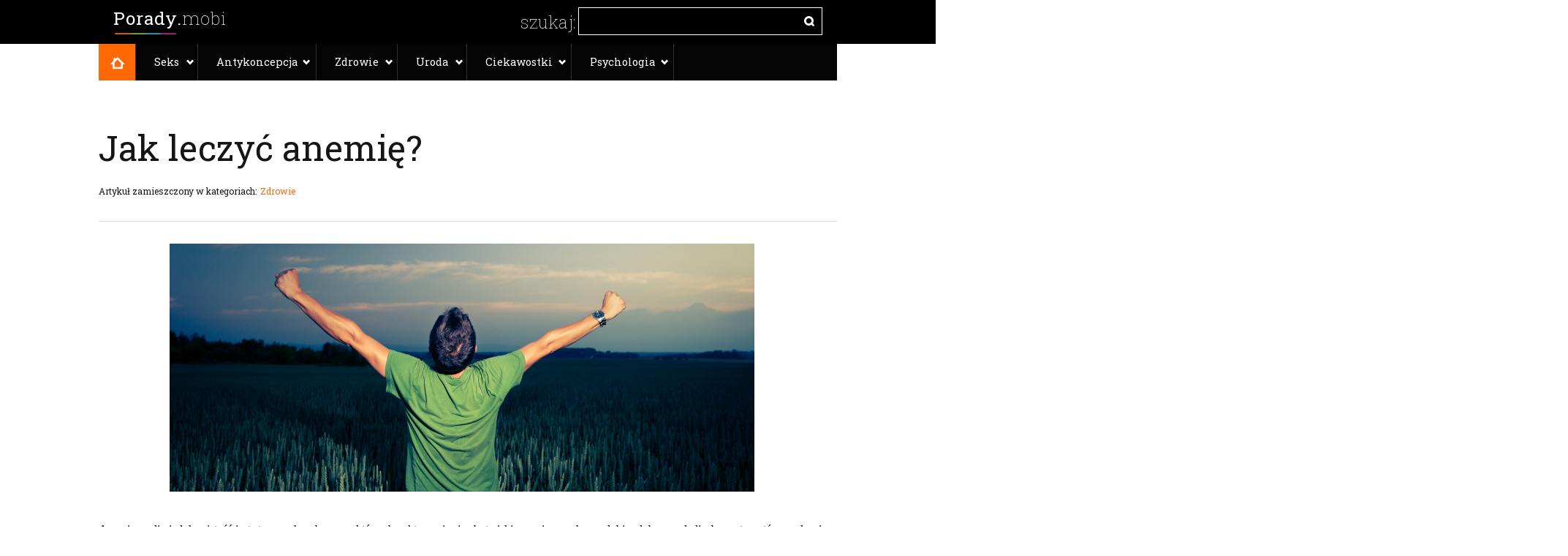

--- FILE ---
content_type: text/html; charset=UTF-8
request_url: http://porady.mobi/jak-leczyc-anemie/
body_size: 19419
content:
<!DOCTYPE html><html lang="pl-PL"><head><script data-no-optimize="1">var litespeed_docref=sessionStorage.getItem("litespeed_docref");litespeed_docref&&(Object.defineProperty(document,"referrer",{get:function(){return litespeed_docref}}),sessionStorage.removeItem("litespeed_docref"));</script> <meta charset="UTF-8" /><meta name="viewport" content="width=device-width, initial-scale=1.0, user-scalable=no" /><title>Jak leczyć anemię? - PoradyPorady</title> <script type="litespeed/javascript" data-src="https://ajax.googleapis.com/ajax/libs/jquery/1.8.2/jquery.min.js"></script> <link rel="profile" href="http://gmpg.org/xfn/11" /><link rel="pingback" href="http://porady.mobi/xmlrpc.php" /><link href='https://fonts.googleapis.com/css?family=Open+Sans:400,300,800,700,600&display=swap' rel='stylesheet' type='text/css' rel="preload" as="style"><link href='https://fonts.googleapis.com/css?family=Roboto+Slab:400,700,300&subset=latin,latin-ext&display=swap' rel='stylesheet' type='text/css' rel="preload" as="style"> <script type="litespeed/javascript">$(document).ready(function(){if($(window).width()>1023){$('.slider1').bxSlider({slideWidth:($(window).width()/5),useCSS:!1,minSlides:5,maxSlides:5,moveSlides:1,slideMargin:10})}else if($(window).width()>479&&$(window).width()<720){$('.slider1').bxSlider({slideWidth:($(window).width()/2),useCSS:!1,minSlides:2,maxSlides:2,moveSlides:1,slideMargin:10})}else if($(window).width()>719&&$(window).width()<1024){$('.slider1').bxSlider({slideWidth:($(window).width()/3),useCSS:!1,minSlides:3,maxSlides:3,moveSlides:1,slideMargin:10})}else{$('.slider1').bxSlider({useCSS:!1,minSlides:1,maxSlides:1,moveSlides:1,slideMargin:10})}})</script> <meta name='robots' content='index, follow, max-image-preview:large, max-snippet:-1, max-video-preview:-1' /><style>img:is([sizes="auto" i], [sizes^="auto," i]) { contain-intrinsic-size: 3000px 1500px }</style><link rel="canonical" href="http://porady.mobi/jak-leczyc-anemie/" /><meta property="og:locale" content="pl_PL" /><meta property="og:type" content="article" /><meta property="og:title" content="Jak leczyć anemię? - Porady" /><meta property="og:description" content="Anemia czyli niedokrwistość jest stanem chorobowym, który charakteryzuje się zbyt niskim poziomem hemoglobiny lub za małą liczbą erytrocytów we krwi w stosunku do ustalonych norm hematologicznych. Innym parametrem świadczącym o występowaniu anemii jest nieprawidłowy hematokryt, czyli ilość czerwonych krwinek w stosunku do pozostałych elementów krwi. Zewnętrznymi objawami anemii są: osłabienie uczucie ciągłego przemęczenia senność suchość [&hellip;]" /><meta property="og:url" content="http://porady.mobi/jak-leczyc-anemie/" /><meta property="og:site_name" content="Porady" /><meta property="article:published_time" content="2013-11-14T12:06:38+00:00" /><meta property="article:modified_time" content="2014-07-25T12:18:04+00:00" /><meta property="og:image" content="http://porady.mobi/wp-content/uploads/2013/11/photodune-1653918-young-man-enjoying-his-freedomrejoicing-from-his-success-in-the-xl-1024x633.jpg" /><meta property="og:image:width" content="1024" /><meta property="og:image:height" content="633" /><meta property="og:image:type" content="image/jpeg" /><meta name="author" content="Redakcja" /><meta name="twitter:card" content="summary_large_image" /><meta name="twitter:label1" content="Napisane przez" /><meta name="twitter:data1" content="Redakcja" /><meta name="twitter:label2" content="Szacowany czas czytania" /><meta name="twitter:data2" content="5 minut" /> <script type="application/ld+json" class="yoast-schema-graph">{"@context":"https://schema.org","@graph":[{"@type":"WebPage","@id":"http://porady.mobi/jak-leczyc-anemie/","url":"http://porady.mobi/jak-leczyc-anemie/","name":"Jak leczyć anemię? - Porady","isPartOf":{"@id":"http://porady.mobi/#website"},"primaryImageOfPage":{"@id":"http://porady.mobi/jak-leczyc-anemie/#primaryimage"},"image":{"@id":"http://porady.mobi/jak-leczyc-anemie/#primaryimage"},"thumbnailUrl":"http://porady.mobi/wp-content/uploads/2013/11/photodune-1653918-young-man-enjoying-his-freedomrejoicing-from-his-success-in-the-xl.jpg","datePublished":"2013-11-14T12:06:38+00:00","dateModified":"2014-07-25T12:18:04+00:00","author":{"@id":"http://porady.mobi/#/schema/person/d9769f80e7a4574bd924776d30314562"},"breadcrumb":{"@id":"http://porady.mobi/jak-leczyc-anemie/#breadcrumb"},"inLanguage":"pl-PL","potentialAction":[{"@type":"ReadAction","target":["http://porady.mobi/jak-leczyc-anemie/"]}]},{"@type":"ImageObject","inLanguage":"pl-PL","@id":"http://porady.mobi/jak-leczyc-anemie/#primaryimage","url":"http://porady.mobi/wp-content/uploads/2013/11/photodune-1653918-young-man-enjoying-his-freedomrejoicing-from-his-success-in-the-xl.jpg","contentUrl":"http://porady.mobi/wp-content/uploads/2013/11/photodune-1653918-young-man-enjoying-his-freedomrejoicing-from-his-success-in-the-xl.jpg","width":5500,"height":3404},{"@type":"BreadcrumbList","@id":"http://porady.mobi/jak-leczyc-anemie/#breadcrumb","itemListElement":[{"@type":"ListItem","position":1,"name":"Strona główna","item":"http://porady.mobi/"},{"@type":"ListItem","position":2,"name":"Jak leczyć anemię?"}]},{"@type":"WebSite","@id":"http://porady.mobi/#website","url":"http://porady.mobi/","name":"Porady","description":"porady.mobi - pytania i odpowiedzi na najczęstsze problemy związane ze zdrowiem, dietą, lekami i antykoncepcją.","potentialAction":[{"@type":"SearchAction","target":{"@type":"EntryPoint","urlTemplate":"http://porady.mobi/?s={search_term_string}"},"query-input":{"@type":"PropertyValueSpecification","valueRequired":true,"valueName":"search_term_string"}}],"inLanguage":"pl-PL"},{"@type":"Person","@id":"http://porady.mobi/#/schema/person/d9769f80e7a4574bd924776d30314562","name":"Redakcja","image":{"@type":"ImageObject","inLanguage":"pl-PL","@id":"http://porady.mobi/#/schema/person/image/","url":"http://porady.mobi/wp-content/litespeed/avatar/c4084c4490e00ff20555c055ecec9032.jpg?ver=1768547618","contentUrl":"http://porady.mobi/wp-content/litespeed/avatar/c4084c4490e00ff20555c055ecec9032.jpg?ver=1768547618","caption":"Redakcja"},"description":"Portal od początku tworzony był z myślą o tych, których nurtują wstydliwe pytane. Staramy się zapewnić maksimum informacji, ale pamiętajmy że żadna porada na stronie nie zastąpi wizyty u lekarza. Mamy nadzieję, że udostępnione przez nas narzędzia zachęcą wielu użytkowników do włączenia się w naszą społeczność oraz współtworzenia portalu.","url":"http://porady.mobi/author/redakcja/"}]}</script> <link rel='dns-prefetch' href='//www.googletagmanager.com' /><link rel="alternate" type="application/rss+xml" title="Porady &raquo; Kanał z wpisami" href="http://porady.mobi/feed/" /><link rel="alternate" type="application/rss+xml" title="Porady &raquo; Kanał z komentarzami" href="http://porady.mobi/comments/feed/" /><link rel="alternate" type="application/rss+xml" title="Porady &raquo; Jak leczyć anemię? Kanał z komentarzami" href="http://porady.mobi/jak-leczyc-anemie/feed/" /><link data-optimized="2" rel="stylesheet" href="http://porady.mobi/wp-content/litespeed/css/fefb985a7b9e0ffba0278fcdf1f1e001.css?ver=22803" /><style id='classic-theme-styles-inline-css' type='text/css'>/*! This file is auto-generated */
.wp-block-button__link{color:#fff;background-color:#32373c;border-radius:9999px;box-shadow:none;text-decoration:none;padding:calc(.667em + 2px) calc(1.333em + 2px);font-size:1.125em}.wp-block-file__button{background:#32373c;color:#fff;text-decoration:none}</style><style id='global-styles-inline-css' type='text/css'>:root{--wp--preset--aspect-ratio--square: 1;--wp--preset--aspect-ratio--4-3: 4/3;--wp--preset--aspect-ratio--3-4: 3/4;--wp--preset--aspect-ratio--3-2: 3/2;--wp--preset--aspect-ratio--2-3: 2/3;--wp--preset--aspect-ratio--16-9: 16/9;--wp--preset--aspect-ratio--9-16: 9/16;--wp--preset--color--black: #000000;--wp--preset--color--cyan-bluish-gray: #abb8c3;--wp--preset--color--white: #ffffff;--wp--preset--color--pale-pink: #f78da7;--wp--preset--color--vivid-red: #cf2e2e;--wp--preset--color--luminous-vivid-orange: #ff6900;--wp--preset--color--luminous-vivid-amber: #fcb900;--wp--preset--color--light-green-cyan: #7bdcb5;--wp--preset--color--vivid-green-cyan: #00d084;--wp--preset--color--pale-cyan-blue: #8ed1fc;--wp--preset--color--vivid-cyan-blue: #0693e3;--wp--preset--color--vivid-purple: #9b51e0;--wp--preset--gradient--vivid-cyan-blue-to-vivid-purple: linear-gradient(135deg,rgba(6,147,227,1) 0%,rgb(155,81,224) 100%);--wp--preset--gradient--light-green-cyan-to-vivid-green-cyan: linear-gradient(135deg,rgb(122,220,180) 0%,rgb(0,208,130) 100%);--wp--preset--gradient--luminous-vivid-amber-to-luminous-vivid-orange: linear-gradient(135deg,rgba(252,185,0,1) 0%,rgba(255,105,0,1) 100%);--wp--preset--gradient--luminous-vivid-orange-to-vivid-red: linear-gradient(135deg,rgba(255,105,0,1) 0%,rgb(207,46,46) 100%);--wp--preset--gradient--very-light-gray-to-cyan-bluish-gray: linear-gradient(135deg,rgb(238,238,238) 0%,rgb(169,184,195) 100%);--wp--preset--gradient--cool-to-warm-spectrum: linear-gradient(135deg,rgb(74,234,220) 0%,rgb(151,120,209) 20%,rgb(207,42,186) 40%,rgb(238,44,130) 60%,rgb(251,105,98) 80%,rgb(254,248,76) 100%);--wp--preset--gradient--blush-light-purple: linear-gradient(135deg,rgb(255,206,236) 0%,rgb(152,150,240) 100%);--wp--preset--gradient--blush-bordeaux: linear-gradient(135deg,rgb(254,205,165) 0%,rgb(254,45,45) 50%,rgb(107,0,62) 100%);--wp--preset--gradient--luminous-dusk: linear-gradient(135deg,rgb(255,203,112) 0%,rgb(199,81,192) 50%,rgb(65,88,208) 100%);--wp--preset--gradient--pale-ocean: linear-gradient(135deg,rgb(255,245,203) 0%,rgb(182,227,212) 50%,rgb(51,167,181) 100%);--wp--preset--gradient--electric-grass: linear-gradient(135deg,rgb(202,248,128) 0%,rgb(113,206,126) 100%);--wp--preset--gradient--midnight: linear-gradient(135deg,rgb(2,3,129) 0%,rgb(40,116,252) 100%);--wp--preset--font-size--small: 13px;--wp--preset--font-size--medium: 20px;--wp--preset--font-size--large: 36px;--wp--preset--font-size--x-large: 42px;--wp--preset--spacing--20: 0.44rem;--wp--preset--spacing--30: 0.67rem;--wp--preset--spacing--40: 1rem;--wp--preset--spacing--50: 1.5rem;--wp--preset--spacing--60: 2.25rem;--wp--preset--spacing--70: 3.38rem;--wp--preset--spacing--80: 5.06rem;--wp--preset--shadow--natural: 6px 6px 9px rgba(0, 0, 0, 0.2);--wp--preset--shadow--deep: 12px 12px 50px rgba(0, 0, 0, 0.4);--wp--preset--shadow--sharp: 6px 6px 0px rgba(0, 0, 0, 0.2);--wp--preset--shadow--outlined: 6px 6px 0px -3px rgba(255, 255, 255, 1), 6px 6px rgba(0, 0, 0, 1);--wp--preset--shadow--crisp: 6px 6px 0px rgba(0, 0, 0, 1);}:where(.is-layout-flex){gap: 0.5em;}:where(.is-layout-grid){gap: 0.5em;}body .is-layout-flex{display: flex;}.is-layout-flex{flex-wrap: wrap;align-items: center;}.is-layout-flex > :is(*, div){margin: 0;}body .is-layout-grid{display: grid;}.is-layout-grid > :is(*, div){margin: 0;}:where(.wp-block-columns.is-layout-flex){gap: 2em;}:where(.wp-block-columns.is-layout-grid){gap: 2em;}:where(.wp-block-post-template.is-layout-flex){gap: 1.25em;}:where(.wp-block-post-template.is-layout-grid){gap: 1.25em;}.has-black-color{color: var(--wp--preset--color--black) !important;}.has-cyan-bluish-gray-color{color: var(--wp--preset--color--cyan-bluish-gray) !important;}.has-white-color{color: var(--wp--preset--color--white) !important;}.has-pale-pink-color{color: var(--wp--preset--color--pale-pink) !important;}.has-vivid-red-color{color: var(--wp--preset--color--vivid-red) !important;}.has-luminous-vivid-orange-color{color: var(--wp--preset--color--luminous-vivid-orange) !important;}.has-luminous-vivid-amber-color{color: var(--wp--preset--color--luminous-vivid-amber) !important;}.has-light-green-cyan-color{color: var(--wp--preset--color--light-green-cyan) !important;}.has-vivid-green-cyan-color{color: var(--wp--preset--color--vivid-green-cyan) !important;}.has-pale-cyan-blue-color{color: var(--wp--preset--color--pale-cyan-blue) !important;}.has-vivid-cyan-blue-color{color: var(--wp--preset--color--vivid-cyan-blue) !important;}.has-vivid-purple-color{color: var(--wp--preset--color--vivid-purple) !important;}.has-black-background-color{background-color: var(--wp--preset--color--black) !important;}.has-cyan-bluish-gray-background-color{background-color: var(--wp--preset--color--cyan-bluish-gray) !important;}.has-white-background-color{background-color: var(--wp--preset--color--white) !important;}.has-pale-pink-background-color{background-color: var(--wp--preset--color--pale-pink) !important;}.has-vivid-red-background-color{background-color: var(--wp--preset--color--vivid-red) !important;}.has-luminous-vivid-orange-background-color{background-color: var(--wp--preset--color--luminous-vivid-orange) !important;}.has-luminous-vivid-amber-background-color{background-color: var(--wp--preset--color--luminous-vivid-amber) !important;}.has-light-green-cyan-background-color{background-color: var(--wp--preset--color--light-green-cyan) !important;}.has-vivid-green-cyan-background-color{background-color: var(--wp--preset--color--vivid-green-cyan) !important;}.has-pale-cyan-blue-background-color{background-color: var(--wp--preset--color--pale-cyan-blue) !important;}.has-vivid-cyan-blue-background-color{background-color: var(--wp--preset--color--vivid-cyan-blue) !important;}.has-vivid-purple-background-color{background-color: var(--wp--preset--color--vivid-purple) !important;}.has-black-border-color{border-color: var(--wp--preset--color--black) !important;}.has-cyan-bluish-gray-border-color{border-color: var(--wp--preset--color--cyan-bluish-gray) !important;}.has-white-border-color{border-color: var(--wp--preset--color--white) !important;}.has-pale-pink-border-color{border-color: var(--wp--preset--color--pale-pink) !important;}.has-vivid-red-border-color{border-color: var(--wp--preset--color--vivid-red) !important;}.has-luminous-vivid-orange-border-color{border-color: var(--wp--preset--color--luminous-vivid-orange) !important;}.has-luminous-vivid-amber-border-color{border-color: var(--wp--preset--color--luminous-vivid-amber) !important;}.has-light-green-cyan-border-color{border-color: var(--wp--preset--color--light-green-cyan) !important;}.has-vivid-green-cyan-border-color{border-color: var(--wp--preset--color--vivid-green-cyan) !important;}.has-pale-cyan-blue-border-color{border-color: var(--wp--preset--color--pale-cyan-blue) !important;}.has-vivid-cyan-blue-border-color{border-color: var(--wp--preset--color--vivid-cyan-blue) !important;}.has-vivid-purple-border-color{border-color: var(--wp--preset--color--vivid-purple) !important;}.has-vivid-cyan-blue-to-vivid-purple-gradient-background{background: var(--wp--preset--gradient--vivid-cyan-blue-to-vivid-purple) !important;}.has-light-green-cyan-to-vivid-green-cyan-gradient-background{background: var(--wp--preset--gradient--light-green-cyan-to-vivid-green-cyan) !important;}.has-luminous-vivid-amber-to-luminous-vivid-orange-gradient-background{background: var(--wp--preset--gradient--luminous-vivid-amber-to-luminous-vivid-orange) !important;}.has-luminous-vivid-orange-to-vivid-red-gradient-background{background: var(--wp--preset--gradient--luminous-vivid-orange-to-vivid-red) !important;}.has-very-light-gray-to-cyan-bluish-gray-gradient-background{background: var(--wp--preset--gradient--very-light-gray-to-cyan-bluish-gray) !important;}.has-cool-to-warm-spectrum-gradient-background{background: var(--wp--preset--gradient--cool-to-warm-spectrum) !important;}.has-blush-light-purple-gradient-background{background: var(--wp--preset--gradient--blush-light-purple) !important;}.has-blush-bordeaux-gradient-background{background: var(--wp--preset--gradient--blush-bordeaux) !important;}.has-luminous-dusk-gradient-background{background: var(--wp--preset--gradient--luminous-dusk) !important;}.has-pale-ocean-gradient-background{background: var(--wp--preset--gradient--pale-ocean) !important;}.has-electric-grass-gradient-background{background: var(--wp--preset--gradient--electric-grass) !important;}.has-midnight-gradient-background{background: var(--wp--preset--gradient--midnight) !important;}.has-small-font-size{font-size: var(--wp--preset--font-size--small) !important;}.has-medium-font-size{font-size: var(--wp--preset--font-size--medium) !important;}.has-large-font-size{font-size: var(--wp--preset--font-size--large) !important;}.has-x-large-font-size{font-size: var(--wp--preset--font-size--x-large) !important;}
:where(.wp-block-post-template.is-layout-flex){gap: 1.25em;}:where(.wp-block-post-template.is-layout-grid){gap: 1.25em;}
:where(.wp-block-columns.is-layout-flex){gap: 2em;}:where(.wp-block-columns.is-layout-grid){gap: 2em;}
:root :where(.wp-block-pullquote){font-size: 1.5em;line-height: 1.6;}</style> <script type="litespeed/javascript" data-src="http://porady.mobi/wp-includes/js/jquery/jquery.min.js" id="jquery-core-js"></script> <script id="iworks_upprev_frontend-js-extra" type="litespeed/javascript">var iworks_upprev={"animation":"flyout","close_button_show":"1","color_set":null,"compare":"tag","configuration":"simple","css_border_width":"2px 0 0 0","css_bottom":"5","css_side":"5","css_width":"363","excerpt_length":"20","excerpt_show":"1","ga_opt_noninteraction":"1","ga_track_clicks":"1","ga_track_views":"1","header_show":"1","header_text":null,"ignore_sticky_posts":"1","number_of_posts":"1","offset_element":"#comments","offset_percent":"60","reopen_button_show":"1","show_thumb":"1","taxonomy_limit":"0","thumb_height":null,"thumb_width":"68","url_new_window":"0","url_prefix":"","url_suffix":null,"position":{"raw":"right","top":0,"left":0,"center":0,"middle":0,"all":"right"},"title":"Jak leczy\u0107 anemi\u0119?","p":"65","nonce":"298b2ff7b1","ajaxurl":"http:\/\/porady.mobi\/wp-admin\/admin-ajax.php"}</script> 
 <script type="litespeed/javascript" data-src="https://www.googletagmanager.com/gtag/js?id=GT-552WDP4" id="google_gtagjs-js"></script> <script id="google_gtagjs-js-after" type="litespeed/javascript">window.dataLayer=window.dataLayer||[];function gtag(){dataLayer.push(arguments)}
gtag("set","linker",{"domains":["porady.mobi"]});gtag("js",new Date());gtag("set","developer_id.dZTNiMT",!0);gtag("config","GT-552WDP4");window._googlesitekit=window._googlesitekit||{};window._googlesitekit.throttledEvents=[];window._googlesitekit.gtagEvent=(name,data)=>{var key=JSON.stringify({name,data});if(!!window._googlesitekit.throttledEvents[key]){return}window._googlesitekit.throttledEvents[key]=!0;setTimeout(()=>{delete window._googlesitekit.throttledEvents[key]},5);gtag("event",name,{...data,event_source:"site-kit"})}</script> <link rel="https://api.w.org/" href="http://porady.mobi/wp-json/" /><link rel="alternate" title="JSON" type="application/json" href="http://porady.mobi/wp-json/wp/v2/posts/65" /><link rel="EditURI" type="application/rsd+xml" title="RSD" href="http://porady.mobi/xmlrpc.php?rsd" /><meta name="generator" content="WordPress 6.8.3" /><link rel='shortlink' href='http://porady.mobi/?p=65' /><link rel="alternate" title="oEmbed (JSON)" type="application/json+oembed" href="http://porady.mobi/wp-json/oembed/1.0/embed?url=http%3A%2F%2Fporady.mobi%2Fjak-leczyc-anemie%2F" /><link rel="alternate" title="oEmbed (XML)" type="text/xml+oembed" href="http://porady.mobi/wp-json/oembed/1.0/embed?url=http%3A%2F%2Fporady.mobi%2Fjak-leczyc-anemie%2F&#038;format=xml" /><meta name="generator" content="Site Kit by Google 1.158.0" /><meta name="google-site-verification" content="DrCC1aJGMo7TQqgUp5anhvswlZpEteXeKMj4nzpfeiQ"><style type="text/css">.broken_link, a.broken_link {
	text-decoration: line-through;
}</style> <script type="litespeed/javascript">(function(w,d,s,l,i){w[l]=w[l]||[];w[l].push({'gtm.start':new Date().getTime(),event:'gtm.js'});var f=d.getElementsByTagName(s)[0],j=d.createElement(s),dl=l!='dataLayer'?'&l='+l:'';j.async=!0;j.src='https://www.googletagmanager.com/gtm.js?id='+i+dl;f.parentNode.insertBefore(j,f)})(window,document,'script','dataLayer','GTM-5R9DPDXP')</script> <style type="text/css"></style> <script type="litespeed/javascript">document.createElement('header');document.createElement('hgroup');document.createElement('nav');document.createElement('menu');document.createElement('section');document.createElement('article');document.createElement('aside');document.createElement('footer')</script> <script type="litespeed/javascript">var ajaxurl='http://porady.mobi/wp-admin/admin-ajax.php'</script> <meta name="google-site-verification" content="AB-7ahEU9LQDlu7MzXgHHEpOOJoAsJPYrHSAybYDLFg" /></head><body class="wp-singular post-template-default single single-post postid-65 single-format-standard wp-theme-IDEOporadyRWD"><div id="page" class="hfeed site"><div class="menu1"><header id="masthead" class="site-header" role="banner"><div class="container_12 top"><div id="searchform"><form method="get" id="search" action="http://porady.mobi">
<input type="submit" id="submitbtn" value="szukaj:" class="btn" />
<input type="text" name="s" id="s"  onfocus="this.select()" />
<input type="submit" id="searchbtn" value="" class="btn" /></form></div><div class="site-branding">
<a href="http://porady.mobi/" title="Porady" rel="home"><h2 class="site-title">Porady</h2>
<span class="title-top"><span class="first">Porady.</span>mobi</span><br /><span class="title-bottom">Piszemy na tematy <b>ogólnie przyjęte</b><br>za tabu, wstydliwe bądź kontrowersyjne.</span>
</a></div></div><div class="site-navigation main-navigation"><nav role="navigation" class="container_12"><div class="nav"><ul id="menu-menu-glowne" class="nav_list"><li id="menu-item-1259" class="menu-item menu-item-type-custom menu-item-object-custom menu-item-home menu-item-1259"><a href="http://porady.mobi/">Strona główna</a></li><li id="menu-item-1282" class="menu-item menu-item-type-taxonomy menu-item-object-category menu-item-has-children menu-item-1282"><a href="http://porady.mobi/tematy/seks-i-seksualnosc/">Seks</a><ul class="sub-menu"><li id="menu-item-1285" class="menu-item menu-item-type-taxonomy menu-item-object-category menu-item-1285"><a href="http://porady.mobi/tematy/seks-i-seksualnosc/poradnik-seksualny/">Poradnik seksualny</a></li><li id="menu-item-10282" class="menu-item menu-item-type-taxonomy menu-item-object-category menu-item-10282"><a href="http://porady.mobi/tematy/seks-i-seksualnosc/wagina-i-okolice/">Wagina i okolice</a></li><li id="menu-item-1284" class="menu-item menu-item-type-taxonomy menu-item-object-category menu-item-1284"><a href="http://porady.mobi/tematy/seks-i-seksualnosc/penis/">Penis</a></li><li id="menu-item-1283" class="menu-item menu-item-type-taxonomy menu-item-object-category menu-item-1283"><a href="http://porady.mobi/tematy/seks-i-seksualnosc/libido/">Libido</a></li></ul></li><li id="menu-item-1250" class="menu-item menu-item-type-taxonomy menu-item-object-category menu-item-has-children menu-item-1250"><a href="http://porady.mobi/tematy/antykoncepcja/">Antykoncepcja</a><ul class="sub-menu"><li id="menu-item-10274" class="menu-item menu-item-type-taxonomy menu-item-object-category menu-item-10274"><a href="http://porady.mobi/tematy/antykoncepcja/chemiczna/">Antykoncepcja chemiczna</a></li><li id="menu-item-10277" class="menu-item menu-item-type-taxonomy menu-item-object-category menu-item-10277"><a href="http://porady.mobi/tematy/antykoncepcja/naturalna/">Antykoncepcja naturalna</a></li><li id="menu-item-10275" class="menu-item menu-item-type-taxonomy menu-item-object-category menu-item-10275"><a href="http://porady.mobi/tematy/antykoncepcja/hormonalna/">Antykoncepcja hormonalna</a></li><li id="menu-item-10276" class="menu-item menu-item-type-taxonomy menu-item-object-category menu-item-10276"><a href="http://porady.mobi/tematy/antykoncepcja/mechaniczna/">Antykoncepcja mechaniczna</a></li></ul></li><li id="menu-item-1260" class="menu-item menu-item-type-taxonomy menu-item-object-category current-post-ancestor current-menu-parent current-post-parent menu-item-has-children menu-item-1260"><a href="http://porady.mobi/tematy/zdrowie-i-leczenie/">Zdrowie</a><ul class="sub-menu"><li id="menu-item-10278" class="menu-item menu-item-type-taxonomy menu-item-object-category menu-item-10278"><a href="http://porady.mobi/tematy/zdrowie-i-leczenie/choroby-i-leczenie/">Choroby i leczenie</a></li><li id="menu-item-10281" class="menu-item menu-item-type-taxonomy menu-item-object-category menu-item-10281"><a href="http://porady.mobi/tematy/zdrowie-i-leczenie/zdrowie-dziecka/">Zdrowie dziecka</a></li><li id="menu-item-10279" class="menu-item menu-item-type-taxonomy menu-item-object-category menu-item-10279"><a href="http://porady.mobi/tematy/zdrowie-i-leczenie/choroby-nowotworowe/">Choroby nowotworowe</a></li><li id="menu-item-1281" class="menu-item menu-item-type-taxonomy menu-item-object-category menu-item-1281"><a href="http://porady.mobi/tematy/zdrowie-i-leczenie/wlasciwosci-ziol/">Zioła</a></li><li id="menu-item-10280" class="menu-item menu-item-type-taxonomy menu-item-object-category menu-item-10280"><a href="http://porady.mobi/tematy/zdrowie-i-leczenie/medycyna-alternatywna/">Medycyna alternatywna</a></li></ul></li><li id="menu-item-10262" class="menu-item menu-item-type-taxonomy menu-item-object-category menu-item-has-children menu-item-10262"><a href="http://porady.mobi/tematy/uroda/">Uroda</a><ul class="sub-menu"><li id="menu-item-10286" class="menu-item menu-item-type-taxonomy menu-item-object-category menu-item-10286"><a href="http://porady.mobi/tematy/uroda/pielegnacja-skory-uroda/">Pielęgnacja skóry</a></li><li id="menu-item-10288" class="menu-item menu-item-type-taxonomy menu-item-object-category menu-item-10288"><a href="http://porady.mobi/tematy/uroda/higiena-osobista/">Higiena osobista</a></li><li id="menu-item-1280" class="menu-item menu-item-type-taxonomy menu-item-object-category menu-item-1280"><a href="http://porady.mobi/tematy/uroda/wyglad/">Wygląd</a></li><li id="menu-item-10285" class="menu-item menu-item-type-taxonomy menu-item-object-category menu-item-10285"><a href="http://porady.mobi/tematy/uroda/wlosy-uroda/">Włosy</a></li></ul></li><li id="menu-item-1277" class="menu-item menu-item-type-taxonomy menu-item-object-category menu-item-has-children menu-item-1277"><a href="http://porady.mobi/tematy/ciekawostki/">Ciekawostki</a><ul class="sub-menu"><li id="menu-item-1278" class="menu-item menu-item-type-taxonomy menu-item-object-category menu-item-1278"><a href="http://porady.mobi/tematy/ciekawostki/prawo/">Prawo</a></li><li id="menu-item-1279" class="menu-item menu-item-type-taxonomy menu-item-object-category menu-item-1279"><a href="http://porady.mobi/tematy/ciekawostki/systemy/">Systemy</a></li><li id="menu-item-9318" class="menu-item menu-item-type-taxonomy menu-item-object-category menu-item-9318"><a href="http://porady.mobi/tematy/ciekawostki/sport/">Sport</a></li></ul></li><li id="menu-item-3640" class="menu-item menu-item-type-taxonomy menu-item-object-category menu-item-has-children menu-item-3640"><a href="http://porady.mobi/tematy/psychologia/">Psychologia</a><ul class="sub-menu"><li id="menu-item-3641" class="menu-item menu-item-type-taxonomy menu-item-object-category menu-item-3641"><a href="http://porady.mobi/tematy/psychologia/stres-i-zmeczenie/">Stres i zmęczenie</a></li><li id="menu-item-3642" class="menu-item menu-item-type-taxonomy menu-item-object-category menu-item-3642"><a href="http://porady.mobi/tematy/psychologia/zaburzenia-nastroju/">Zaburzenia nastroju</a></li><li id="menu-item-3643" class="menu-item menu-item-type-taxonomy menu-item-object-category menu-item-3643"><a href="http://porady.mobi/tematy/psychologia/zaburzenia-nerwicowe/">Zaburzenia nerwicowe</a></li><li id="menu-item-3644" class="menu-item menu-item-type-taxonomy menu-item-object-category menu-item-3644"><a href="http://porady.mobi/tematy/psychologia/zaburzenia-snu/">Zaburzenia snu</a></li></ul></li></ul></div></nav></div></header></div><div class="menu2"><header  class="site-header" role="banner"><div class="site-navigation main-navigation"><nav role="navigation" ><div class="nav"><ul id="menu-menu-glowne-1" class="nav_list"><li class="menu-item menu-item-type-custom menu-item-object-custom menu-item-home menu-item-1259"><a href="http://porady.mobi/">Strona główna</a></li><li class="menu-item menu-item-type-taxonomy menu-item-object-category menu-item-has-children menu-item-1282"><a href="http://porady.mobi/tematy/seks-i-seksualnosc/">Seks</a><ul class="sub-menu"><li class="menu-item menu-item-type-taxonomy menu-item-object-category menu-item-1285"><a href="http://porady.mobi/tematy/seks-i-seksualnosc/poradnik-seksualny/">Poradnik seksualny</a></li><li class="menu-item menu-item-type-taxonomy menu-item-object-category menu-item-10282"><a href="http://porady.mobi/tematy/seks-i-seksualnosc/wagina-i-okolice/">Wagina i okolice</a></li><li class="menu-item menu-item-type-taxonomy menu-item-object-category menu-item-1284"><a href="http://porady.mobi/tematy/seks-i-seksualnosc/penis/">Penis</a></li><li class="menu-item menu-item-type-taxonomy menu-item-object-category menu-item-1283"><a href="http://porady.mobi/tematy/seks-i-seksualnosc/libido/">Libido</a></li></ul></li><li class="menu-item menu-item-type-taxonomy menu-item-object-category menu-item-has-children menu-item-1250"><a href="http://porady.mobi/tematy/antykoncepcja/">Antykoncepcja</a><ul class="sub-menu"><li class="menu-item menu-item-type-taxonomy menu-item-object-category menu-item-10274"><a href="http://porady.mobi/tematy/antykoncepcja/chemiczna/">Antykoncepcja chemiczna</a></li><li class="menu-item menu-item-type-taxonomy menu-item-object-category menu-item-10277"><a href="http://porady.mobi/tematy/antykoncepcja/naturalna/">Antykoncepcja naturalna</a></li><li class="menu-item menu-item-type-taxonomy menu-item-object-category menu-item-10275"><a href="http://porady.mobi/tematy/antykoncepcja/hormonalna/">Antykoncepcja hormonalna</a></li><li class="menu-item menu-item-type-taxonomy menu-item-object-category menu-item-10276"><a href="http://porady.mobi/tematy/antykoncepcja/mechaniczna/">Antykoncepcja mechaniczna</a></li></ul></li><li class="menu-item menu-item-type-taxonomy menu-item-object-category current-post-ancestor current-menu-parent current-post-parent menu-item-has-children menu-item-1260"><a href="http://porady.mobi/tematy/zdrowie-i-leczenie/">Zdrowie</a><ul class="sub-menu"><li class="menu-item menu-item-type-taxonomy menu-item-object-category menu-item-10278"><a href="http://porady.mobi/tematy/zdrowie-i-leczenie/choroby-i-leczenie/">Choroby i leczenie</a></li><li class="menu-item menu-item-type-taxonomy menu-item-object-category menu-item-10281"><a href="http://porady.mobi/tematy/zdrowie-i-leczenie/zdrowie-dziecka/">Zdrowie dziecka</a></li><li class="menu-item menu-item-type-taxonomy menu-item-object-category menu-item-10279"><a href="http://porady.mobi/tematy/zdrowie-i-leczenie/choroby-nowotworowe/">Choroby nowotworowe</a></li><li class="menu-item menu-item-type-taxonomy menu-item-object-category menu-item-1281"><a href="http://porady.mobi/tematy/zdrowie-i-leczenie/wlasciwosci-ziol/">Zioła</a></li><li class="menu-item menu-item-type-taxonomy menu-item-object-category menu-item-10280"><a href="http://porady.mobi/tematy/zdrowie-i-leczenie/medycyna-alternatywna/">Medycyna alternatywna</a></li></ul></li><li class="menu-item menu-item-type-taxonomy menu-item-object-category menu-item-has-children menu-item-10262"><a href="http://porady.mobi/tematy/uroda/">Uroda</a><ul class="sub-menu"><li class="menu-item menu-item-type-taxonomy menu-item-object-category menu-item-10286"><a href="http://porady.mobi/tematy/uroda/pielegnacja-skory-uroda/">Pielęgnacja skóry</a></li><li class="menu-item menu-item-type-taxonomy menu-item-object-category menu-item-10288"><a href="http://porady.mobi/tematy/uroda/higiena-osobista/">Higiena osobista</a></li><li class="menu-item menu-item-type-taxonomy menu-item-object-category menu-item-1280"><a href="http://porady.mobi/tematy/uroda/wyglad/">Wygląd</a></li><li class="menu-item menu-item-type-taxonomy menu-item-object-category menu-item-10285"><a href="http://porady.mobi/tematy/uroda/wlosy-uroda/">Włosy</a></li></ul></li><li class="menu-item menu-item-type-taxonomy menu-item-object-category menu-item-has-children menu-item-1277"><a href="http://porady.mobi/tematy/ciekawostki/">Ciekawostki</a><ul class="sub-menu"><li class="menu-item menu-item-type-taxonomy menu-item-object-category menu-item-1278"><a href="http://porady.mobi/tematy/ciekawostki/prawo/">Prawo</a></li><li class="menu-item menu-item-type-taxonomy menu-item-object-category menu-item-1279"><a href="http://porady.mobi/tematy/ciekawostki/systemy/">Systemy</a></li><li class="menu-item menu-item-type-taxonomy menu-item-object-category menu-item-9318"><a href="http://porady.mobi/tematy/ciekawostki/sport/">Sport</a></li></ul></li><li class="menu-item menu-item-type-taxonomy menu-item-object-category menu-item-has-children menu-item-3640"><a href="http://porady.mobi/tematy/psychologia/">Psychologia</a><ul class="sub-menu"><li class="menu-item menu-item-type-taxonomy menu-item-object-category menu-item-3641"><a href="http://porady.mobi/tematy/psychologia/stres-i-zmeczenie/">Stres i zmęczenie</a></li><li class="menu-item menu-item-type-taxonomy menu-item-object-category menu-item-3642"><a href="http://porady.mobi/tematy/psychologia/zaburzenia-nastroju/">Zaburzenia nastroju</a></li><li class="menu-item menu-item-type-taxonomy menu-item-object-category menu-item-3643"><a href="http://porady.mobi/tematy/psychologia/zaburzenia-nerwicowe/">Zaburzenia nerwicowe</a></li><li class="menu-item menu-item-type-taxonomy menu-item-object-category menu-item-3644"><a href="http://porady.mobi/tematy/psychologia/zaburzenia-snu/">Zaburzenia snu</a></li></ul></li></ul></div></nav></div><div id="searchform2"><form method="get" id="search" action="http://porady.mobi">
<input type="submit" id="submitbtn" value="szukaj:" class="btn" />
<input type="text" name="s" id="s"  onfocus="this.select()" />
<input type="submit" id="searchbtn" value="" class="btn" /></form></div><div id="masthead" class="container_12 top"><div class="site-branding">
<a href="http://porady.mobi/" title="Porady" rel="home"><h2 class="site-title">Porady</h2>
<span class="title-top"><span class="first">Porady.</span>mobi</span><br /><span class="title-bottom">Pytania i odpowiedzi na najczęstsze problemy związane </br> ze zdrowiem, dietą, lekami i antykoncepcją.</span>
</a></div></div></header></div><div id="main" class="site-main container_12"><header class="entry-header"><h1 class="entry-title">Jak leczyć anemię?</h1></header><div class="single-page-categories-container"><div class="single-page-categories1"><span class="comments-title2">Artykuł zamieszczony w kategoriach: </span></div><div class="single-page-categories">
<span class="colorcode-1"><a href="http://porady.mobi/tematy/zdrowie-i-leczenie/" title="View all posts in Zdrowie">Zdrowie</a></span></div></div><div class="clearfixx"></div><div id="primary" class="content-area"><div id="content" class="site-content1" role="main"><article id="post-65" class="post no-border"><div class="content-single"><div class="title-before-picture"></div><div class="tags-box-pictures"><div class="singpic"><img data-lazyloaded="1" src="[data-uri]" width="800" height="339" data-src="http://porady.mobi/wp-content/uploads/2013/11/photodune-1653918-young-man-enjoying-his-freedomrejoicing-from-his-success-in-the-xl-800x339.jpg"/></div><div class="strona"></div></div><div class="entry-content"><p>Anemia czyli niedokrwistość jest stanem chorobowym, który charakteryzuje się zbyt niskim poziomem hemoglobiny lub za małą liczbą erytrocytów we krwi w stosunku do ustalonych norm hematologicznych. Innym parametrem świadczącym o występowaniu anemii jest nieprawidłowy hematokryt, czyli ilość czerwonych krwinek w stosunku do pozostałych elementów krwi. Zewnętrznymi objawami anemii są:</p><ul><li>osłabienie</li><li>uczucie ciągłego przemęczenia</li><li>senność</li><li>suchość skóry</li><li>kruchość i łamliwość paznokci</li><li>wypadanie włosów</li><li>duszność</li><li>kołatanie serca</li></ul><p>Nieleczona niedokrwistość może doprowadzić do wielu ciężkich schorzeń dlatego warto poznać jej symptomy i przyczyny. Czynniki wywołujące anemię są bardzo różne do najczęstszych zaliczamy:</p><ul><li>dietę ubogą w żelazo, kwas foliowy i witaminę B12</li><li>nieprawidłowe przyswajanie żelaza przez organizm</li><li>niewystarczającą produkcję erytrocytów przez szpik kostny</li><li>utratę dużej ilości krwi w wyniku zabiegów operacyjnych, urazów lub w trakcie trwania miesiączki</li><li>przewlekłe krwawienia będące objawem niektórych schorzeń tj. wrzody, hemoroidy, nowotwory</li><li>choroby pasożytnicze</li><li>działanie uboczne niektórych leków  np. NLPZ, przeciwzakrzepowych, przeciwreumatycznych</li><li>czynniki genetyczne np. anemia sierpowata</li><li>ciąża, ponieważ organizm kobiety ma zwiększone zapotrzebowania na żelazo</li></ul><h2>Zdrowotna dieta</h2><p>Jedna z głównych przyczyn niedokrwistości to zbyt mała ilość żelaza w diecie. Pierwiastek ten wchodzi w skład hemoglobiny &#8211; białka niezbędnego do transportu tlenu przez erytrocyty. Ponadto pełni wiele ważnych funkcji w organizmie, między innymi odpowiada za wzrost i regeneracje tkanek, a także za prawidłowe funkcjonowanie układu nerwowego i mięśniowego jest również częścią składową wielu enzymów. Najlepszym źródłem żelaza jest mięso zwłaszcza czerwone oraz podroby takie jak wątróbka czy nerki. Pierwiastek ten znajduje się również w rybach, jajach, a także produktach pochodzenia roślinnego: kaszy, grochu, fasoli, płatkach owsianych, natce pietruszki, burakach, czarnej i czerwonej porzeczce, soi, brokułach, rzeżusze oraz orzechach. Badania naukowe pokazują, że lepiej przyswajalne jest żelazo, którego źródłem są produkty pochodzenia zwierzęcego.</p><p>Osoby cierpiące na anemię powinny do swojej diety wprowadzić produkty bogate w witaminę C, ponieważ jest ona niezbędna do prawidłowego wchłaniania żelaza. Wspaniałym źródłem kwasu askorbinowego są owoce i warzywa głownie cytrusy, czarne porzeczki, czerwona papryka, kiwi brukselka, truskawki. Pomogą nie tylko w prawidłowym przyswajaniu żelaza, ale również podniosą ogólną odporność organizmu.</p><p>Miedź jest kolejnym składnikiem niezbędnym do prawidłowego wchłaniania żelaza w przewodzie pokarmowym. Dlatego warto zadbać, by menu osób cierpiących na niedokrwistość zawierało jak najwięcej składników bogatych w miedź. Na talerzu nie może zabraknąć produktów pszennych zwłaszcza pełnoziarnistych takich jak płatki, pieczywo i makarony, jajek, a także żółtego sera czy czekolady.</p><p>Kwas foliowy i witamina B12 są niezbędne do syntezy erytrocytów, brak tych witamin w diecie uniemożliwia powstanie prawidłowej liczby czerwonych krwinek, wpływa również na ich żywotność i strukturę. Osoby chorujące na anemię powinny jeść dużo sałaty, szparagów, brokułów, soczewicy, orzechów, a także szpinaku, gdyż te produkty są źródłem kwasu foliowego. Witaminę B 12 pozyskają z ryb, skorupiaków, nabiału, drobiu oraz jaj. Ponadto jest ona syntetyzowane przez probiotyczne bakterie zasiedlające przewód pokarmowy, dlatego warto zadbać o prawidłowy stan mikroflory jelitowej.</p><h2>Witaminowe suplementy</h2><p>W aptekach dostępne jest wiele preparatów pomagających uzupełnić braki witamin i minerałów, których niedobór jest przyczyną niedokrwistości. Większość z nich to suplementy zawierające żelazo, kwas foliowy, witaminy z grupy B oraz witaminę C. W trakcie przyjmowania preparatów z żelazem  należy przeprowadzać regularne badania kontrolne krwi, a kuracja nie powinna trwać  dłużej niż trzy tygodnie bez konsultacji lekarskiej. Wszystkie preparaty z żelazem należy przyjmować godzinę przed jedzeniem najlepiej rano, popijając wodą lub sokiem owocowym. Produkty takie jak nabiał, jaj, oraz błonnik, a także kofeina i teina (zawarte w kawie i herbacie)zaburzają wchłanianie tych leków z przewodu pokarmowego.</p><h2>Fachowa pomoc</h2><p>Jeżeli zmiana diety i przyjmowanie preparatów żelazowo &#8211; witaminowych nie przyniosą oczekiwanej poprawy wyników morfologii należy zwrócić się do lekarza. Specjalista oprócz podstawowych badań krwi może zlecić wykonanie szeregu badań dodatkowych, które pozwolą na poznanie dokładnej przyczyny anemii.</p><p>Niekiedy niedokrwistość jest efektem ubocznym terapii niektórymi lekami. W  trakcie wizyty u lekarza warto zapytać czy przyjmowane preparaty nie powodują anemii lub nie utrudnią przyswajania żelaza, czasami zmiana leków może okazać się konieczna dla poprawy zdrowia.</p><p>Jeżeli anemia jest następstwem występowania innych chorób należy je wyleczyć lub ustabilizować stan pacjenta tak, by poprawić jego wskaźniki morfologiczne.  Trzeba również sprawdzić czy przyczyną obniżonego poziomu erytrocytów nie są krwawienia występujące z przewodu pokarmowego czy hemoroidów. W takim wypadku jak najszybciej powinno się uporać z tymi schorzeniami.</p><p>Bardzo często leczenie anemii polega na długotrwałym podawaniu preparatów z duża zawartością żelaza przepisywanymi na receptę. Terapia wspomagana jest suplementami zawierającymi witaminy z grupy B zwłaszcza B12 oraz witaminę C, a także kwas foliowy. Niekiedy lekarze zlecają podawanie zastrzyków z erytropoetyny – enzymu odpowiedzialnego za produkcję erytrocytów.  W przypadku niedokrwistości aplastycznej lub spowodowanej nieprawidłową funkcją szpiku kostnego konieczna może okazać się transfuzja, a nawet chemioterapia czy przeszczep szpiku.</p><h2>Preparaty pomocne w zwalczaniu anemii</h2><ul><li>Actiferol Fe</li><li> Ascorvita</li><li>Biofer Folic</li><li>Burak</li><li>Floradix żelazo i witaminy tonik bezalkoholowy</li><li>Folic</li><li>Folicum acidum</li><li>Kwas foliowy</li><li>Olimp CHELA-FERR BIO-COMPLEX</li><li>PLUSSSZ żelazo + multiiwitamina</li><li>Cebion</li><li>Cetebe</li><li>Acti- Globin</li><li>Pregna PLUS</li><li>Iron Complex</li><li>Ferovit</li><li>Hemofer prolongatum</li><li> Tardyferon</li><li>Sorbifer Durules</li><li>NeoRecormon</li></ul><p>&nbsp;</p><div id="upprev-trigger"></div><div class="line"></div><div></div></div></div><br></article><div></div><div class="grey-section"><h5> Informacje o artykule</h5><h6> Kategorie:</h6><div class="kategorie">
<span class="colorcode-1"><a href="http://porady.mobi/tematy/zdrowie-i-leczenie/" title="View all posts in Zdrowie">Zdrowie</a></span></div><hr></div><div id="comments" class="comments-area"><h2 class="comments-title">
11 odpowiedzi on &ldquo;<span>Jak leczyć anemię?</span>&rdquo;</h2><ol class="commentlist"><li class="comment even thread-even depth-1" id="li-comment-59"><article id="comment-59" class="comment"><footer><div class="comment-author vcard">
<img data-lazyloaded="1" src="[data-uri]" alt='' data-src='http://porady.mobi/wp-content/litespeed/avatar/51e8886e0bba4b7b473998d0861a4da6.jpg?ver=1768613308' data-srcset='http://porady.mobi/wp-content/litespeed/avatar/d5bd6f135a4adc315434c4aba3f1d9e7.jpg?ver=1768613369 2x' class='avatar avatar-40 photo' height='40' width='40' decoding='async'/>					<cite class="fn">Sylwia</cite> <span class="says">pisze:</span></div></footer><div class="comment-content"><p>Bardzo dobra porada. Moja koleżanka, która jest wegetarianką cierpiała na anemię, była osłabiona i bardzo senna i bardzo wypadały jej włosy. gdy poszła na okresowe badania do lekarza wyniki pokazały że ma anemię. Pani doktor kazała zmienić dietę koleżanki, aby spożywała więcej żelaza, które znajduje się w czerwonym mięsie, koleżanka jednak tego nie zrobiła i kupiła sobie suplementy diety, zawierające dużo żelaza. Po stosowaniu jej stan się polepszył.</p></div><div class="reply"></div></article></li><li class="comment odd alt thread-odd thread-alt depth-1" id="li-comment-95"><article id="comment-95" class="comment"><footer><div class="comment-author vcard">
<img data-lazyloaded="1" src="[data-uri]" alt='' data-src='http://porady.mobi/wp-content/litespeed/avatar/955736951ea19a2956a5d5ca4157b548.jpg?ver=1768613034' data-srcset='http://porady.mobi/wp-content/litespeed/avatar/4f727eea686f5fc093c9eeb7bdd4c5e6.jpg?ver=1768613240 2x' class='avatar avatar-40 photo' height='40' width='40' decoding='async'/>					<cite class="fn">Ewelina</cite> <span class="says">pisze:</span></div></footer><div class="comment-content"><p>Moja mama po porodzia miała anemie jak jej doradział babcia trzeba przez jakis czas pic wywar z kiszonych czerwonych buraków, naprawde pomaga i do tego oczywiście jeszcze posiłki z duża zawartoscia żelaza.</p></div><div class="reply"></div></article></li><li class="comment even thread-even depth-1" id="li-comment-151"><article id="comment-151" class="comment"><footer><div class="comment-author vcard">
<img data-lazyloaded="1" src="[data-uri]" alt='' data-src='http://porady.mobi/wp-content/litespeed/avatar/921199de592648798b94be77b8d7a76c.jpg?ver=1768572397' data-srcset='http://porady.mobi/wp-content/litespeed/avatar/345d32ea7c2519f4bcd5dc3757906897.jpg?ver=1768572419 2x' class='avatar avatar-40 photo' height='40' width='40' decoding='async'/>					<cite class="fn">Rz</cite> <span class="says">pisze:</span></div></footer><div class="comment-content"><p>Moja mama po porodzia miała anemie &#8211; moja tez 🙂</p></div><div class="reply"></div></article></li><li class="comment odd alt thread-odd thread-alt depth-1" id="li-comment-189"><article id="comment-189" class="comment"><footer><div class="comment-author vcard">
<img data-lazyloaded="1" src="[data-uri]" alt='' data-src='http://porady.mobi/wp-content/litespeed/avatar/5ce88496e507b5552fafdb98a453a30b.jpg?ver=1768602594' data-srcset='http://porady.mobi/wp-content/litespeed/avatar/9274e170570184005d578bc2d47908d1.jpg?ver=1768602692 2x' class='avatar avatar-40 photo' height='40' width='40' loading='lazy' decoding='async'/>					<cite class="fn">Sandra87</cite> <span class="says">pisze:</span></div></footer><div class="comment-content"><p>Ja mam anemię już od kilku lat, na szczęście w miarę łagodną, ale jednak jest. Lekarz, u którego kiedyś byłam twierdził, że to z niedostatku żelaza, ale co dziwne gdy zrobiłam badania na zawartość żelaza okazało się, że jest w porządku, idealnie &#8222;na środku&#8221;. Lekarz skomentował to tak, że widocznie ja potrzebuję jeszcze więcej żelaza. Właściwie nie mam jakiś bardzo przeszkadzających w życiu objawów anemii, lecz po przeczytaniu artykułu trochę się zmartwiłam się tym, że nieleczona anemia prowadzi do wielu ciężkich schorzeń&#8230; Postanowiłam więc coś z tym zrobić, ale na razie nie chcę przyjmować żelaza w formie tabletek, tylko spróbować zwiększyć jego ilość w przyjmowanych pokarmach, dlatego dzięki za radę i spróbuję dostosować się do wskazówek z artykułu. Na szczęście większość z tych produktów bardzo lubię, no może poza grochem i fasolą ;p</p></div><div class="reply"></div></article></li><li class="comment even thread-even depth-1" id="li-comment-225"><article id="comment-225" class="comment"><footer><div class="comment-author vcard">
<img data-lazyloaded="1" src="[data-uri]" alt='' data-src='http://porady.mobi/wp-content/litespeed/avatar/e997403eebf6bbcbbdae19731fed20ba.jpg?ver=1768575462' data-srcset='http://porady.mobi/wp-content/litespeed/avatar/4e1abfc62f3020913ad8428415af490e.jpg?ver=1768575470 2x' class='avatar avatar-40 photo' height='40' width='40' loading='lazy' decoding='async'/>					<cite class="fn">Marcelina</cite> <span class="says">pisze:</span></div></footer><div class="comment-content"><p>Niestety często z anemii nie jest łatwo się wyleczyć 🙁<br />
Ludziom się czasem wydaje, gdy słyszą anemia, że to takie nic&#8230; a bywa naprawdę uciążliwa i groźna</p></div><div class="reply"></div></article></li><li class="comment odd alt thread-odd thread-alt depth-1" id="li-comment-259"><article id="comment-259" class="comment"><footer><div class="comment-author vcard">
<img data-lazyloaded="1" src="[data-uri]" alt='' data-src='http://porady.mobi/wp-content/litespeed/avatar/f35d08bd9a96851d75def338c292d2f4.jpg?ver=1768557138' data-srcset='http://porady.mobi/wp-content/litespeed/avatar/e0071756318402818c32ae8d5f97088d.jpg?ver=1768557222 2x' class='avatar avatar-40 photo' height='40' width='40' loading='lazy' decoding='async'/>					<cite class="fn">Ela</cite> <span class="says">pisze:</span></div></footer><div class="comment-content"><p>mam koleżankę, która ma anemię. Zauważyła że coś jest nie tak po tym jak zaczęła mieć dużo siniaków. Wystarczyło ją dotknąć palcem a ona już miała siniaka. Okazało się że chciała się odchudzić szybko i nie jadła nic oprócz takiego chleba ryżowego. Jak wszyscy zaczęliśmy jej mówić, że to się źle dla niej skończy to zaczęła po trochu normalnie jeść, czyli trochę mięsa, jajek i polepszyło jej się 🙂</p></div><div class="reply"></div></article></li><li class="comment even thread-even depth-1" id="li-comment-399"><article id="comment-399" class="comment"><footer><div class="comment-author vcard">
<img data-lazyloaded="1" src="[data-uri]" alt='' data-src='http://porady.mobi/wp-content/litespeed/avatar/db124250a6bf7d9daca9f414c6663d48.jpg?ver=1768615056' data-srcset='http://porady.mobi/wp-content/litespeed/avatar/f4b9c849514b69f65181754380ba05b7.jpg?ver=1768613026 2x' class='avatar avatar-40 photo' height='40' width='40' loading='lazy' decoding='async'/>					<cite class="fn">kinia</cite> <span class="says">pisze:</span></div></footer><div class="comment-content"><p>Ja też miałam anemię, ale w ciąży. Brałam Biofer Folic, bo lekarz mi tak poradził, zresztą jest tam też kwas foliowy &#8211; dla dzidziusia &#8211; wiadomo &#8211; bardzo cenny,a dodatkowo też zapobiega anemii 🙂</p></div><div class="reply"></div></article></li><li class="comment odd alt thread-odd thread-alt depth-1" id="li-comment-535"><article id="comment-535" class="comment"><footer><div class="comment-author vcard">
<img data-lazyloaded="1" src="[data-uri]" alt='' data-src='http://porady.mobi/wp-content/litespeed/avatar/e472993f92e1034d4e7359b9f5494c10.jpg?ver=1768559813' data-srcset='http://porady.mobi/wp-content/litespeed/avatar/78df12a225b10c1068410c7e1088c8bc.jpg?ver=1768560302 2x' class='avatar avatar-40 photo' height='40' width='40' loading='lazy' decoding='async'/>					<cite class="fn">TOmek</cite> <span class="says">pisze:</span></div></footer><div class="comment-content"><p>Z naturalnych produktów mogę polecić sok z buraków, wiem że to takie &#8222;nic&#8221;, ale zawsze to dodadtkowe wsparcie walce z anemią:) Pozdrawiam</p></div><div class="reply"></div></article></li><li class="comment even thread-even depth-1" id="li-comment-536"><article id="comment-536" class="comment"><footer><div class="comment-author vcard">
<img data-lazyloaded="1" src="[data-uri]" alt='' data-src='http://porady.mobi/wp-content/litespeed/avatar/16fbb3bdd3fc23a02582fb93a8f0f238.jpg?ver=1768614989' data-srcset='http://porady.mobi/wp-content/litespeed/avatar/a9e6672542803f284f5132a2844e8a9f.jpg?ver=1768615048 2x' class='avatar avatar-40 photo' height='40' width='40' loading='lazy' decoding='async'/>					<cite class="fn">ala</cite> <span class="says">pisze:</span></div></footer><div class="comment-content"><p>tak należy spożywać produkty, które zawierają dużo żelaza. Pieczywo ryżowe, to jedynie szybko przyswajalne węglwodany, które niezapsokaja dziennej dawki witamin i minerałów;(</p></div><div class="reply"></div></article></li><li class="comment odd alt thread-odd thread-alt depth-1" id="li-comment-685"><article id="comment-685" class="comment"><footer><div class="comment-author vcard">
<img data-lazyloaded="1" src="[data-uri]" alt='' data-src='http://porady.mobi/wp-content/litespeed/avatar/f9fbc9c846a27fc21c0cf790114fc55c.jpg?ver=1768546601' data-srcset='http://porady.mobi/wp-content/litespeed/avatar/7100c02382e6dad00c799613a09c0830.jpg?ver=1768546610 2x' class='avatar avatar-40 photo' height='40' width='40' loading='lazy' decoding='async'/>					<cite class="fn">kaśka</cite> <span class="says">pisze:</span></div></footer><div class="comment-content"><p>Moja znajoma też narzeka, że ma anemię, a na obiad pije jogurt naturalny 😀 i tak wygląda większość jej posiłków.</p></div><div class="reply"></div></article></li><li class="comment even thread-even depth-1" id="li-comment-747"><article id="comment-747" class="comment"><footer><div class="comment-author vcard">
<img data-lazyloaded="1" src="[data-uri]" alt='' data-src='http://porady.mobi/wp-content/litespeed/avatar/9da89ba3a59f0acf66624df99109f780.jpg?ver=1768551619' data-srcset='http://porady.mobi/wp-content/litespeed/avatar/4d502b3368b48401edfd07273cc91842.jpg?ver=1768551627 2x' class='avatar avatar-40 photo' height='40' width='40' loading='lazy' decoding='async'/>					<cite class="fn">Franek</cite> <span class="says">pisze:</span></div></footer><div class="comment-content"><p>Moja mama ma anemię i bierze tabletki oraz dodatkowo je buraki &#8211; choć jak sama przyznaje już się jej przejadły. Ale wyniki ma znacznie lepsze więc już niedługo będzie mogła odstawić leki .</p></div><div class="reply"></div></article></li></ol><div id="respond" class="comment-respond"><h3 id="reply-title" class="comment-reply-title">Dodaj komentarz</h3><p class="must-log-in">Musisz się <a href="http://porady.mobi/wp-login.php?redirect_to=http%3A%2F%2Fporady.mobi%2Fjak-leczyc-anemie%2F">zalogować</a>, aby móc dodać komentarz.</p></div></div></div></div><h2 class="green-title"><span>Przeczytaj również</span></h2><ul class="recommended-posts"><li><figure>
<a href="http://porady.mobi/czy-czerniak-to-czesta-choroba/" title="Czy czerniak to częsta choroba?"><div class="bg" style="background-image: url(http://porady.mobi/wp-content/uploads/2014/10/beach-drinking-drinks-28481-230x222.jpg);"><h5>Czy czerniak to częsta choroba?</h5></div>
</a></figure></li><li><figure>
<a href="http://porady.mobi/jakie-sa-objawy-grzybicy-paznokci/" title="Jakie są objawy grzybicy paznokci?"><div class="bg" style="background-image: url(http://porady.mobi/wp-content/uploads/2016/09/sandals-932756_1920-230x222.jpg);"><h5>Jakie są objawy grzybicy paznokci?</h5></div>
</a></figure></li><li><figure>
<a href="http://porady.mobi/czym-jest-biocenoza-pochwy/" title="Czym jest biocenoza pochwy?"><div class="bg" style="background-image: url(http://porady.mobi/wp-content/uploads/2018/02/Czym-jest-biocenoza-pochwy-230x222.jpg);"><h5>Czym jest biocenoza pochwy?</h5></div>
</a></figure></li><li><figure>
<a href="http://porady.mobi/bol-zeba-jak-usmierzyc-bol-w-domu-przed-pojsciem-do-dentysty/" title="Ból zęba &#8211; jak uśmierzyć ból w domu przed pójściem do dentysty?"><div class="bg" style="background-image: url(http://porady.mobi/wp-content/uploads/2018/07/woman-3498849_960_720-230x222.jpg);"><h5>Ból zęba &#8211; jak uśmierzyć ból w domu przed pójściem do dentysty?</h5></div>
</a></figure></li></ul><div class="recommended-posts-widget"></div><center><a target="_blank" href="https://www.whitepress.pl/284VM" rel="nofollow"><img data-lazyloaded="1" src="[data-uri]" data-src="http://porady.mobi/wp-content/uploads/2018/05/sluchawki-400-e1527504201184.jpg" alt="Whitepress" width="390" height="390" loading="lazy"/></a></center></div><div class="container_12 forum" style="clear: both;"><div id="bottom" class="container_12 clearfix"><ul class="clearfix"><li class="botwid widget_nav_menu"><h3 class="bothead">O nas:</h3><div class="menu-menu-dolne-container"><ul id="menu-menu-dolne" class="menu"><li id="menu-item-186" class="menu-item menu-item-type-post_type menu-item-object-page menu-item-186"><a href="http://porady.mobi/o-nas/">O nas</a></li><li id="menu-item-184" class="menu-item menu-item-type-post_type menu-item-object-page menu-item-184"><a href="http://porady.mobi/wylaczenie-odpowiedzialnosci/">Wyłączenie odpowiedzialności</a></li><li id="menu-item-182" class="menu-item menu-item-type-post_type menu-item-object-page menu-item-182"><a href="http://porady.mobi/regulamin/">Regulamin</a></li><li id="menu-item-181" class="menu-item menu-item-type-post_type menu-item-object-page menu-item-181"><a href="http://porady.mobi/polityka-prywatnosci-cookies/">Polityka prywatności (cookies)</a></li><li id="menu-item-8396" class="menu-item menu-item-type-custom menu-item-object-custom menu-item-8396"><a href="http://www.psychotesty.porady.mobi/">Psychotesty</a></li><li id="menu-item-8397" class="menu-item menu-item-type-custom menu-item-object-custom menu-item-8397"><a href="http://www.autorzy.porady.mobi/">Dla autorów</a></li></ul></div></li></ul></div></div> <script type="speculationrules">{"prefetch":[{"source":"document","where":{"and":[{"href_matches":"\/*"},{"not":{"href_matches":["\/wp-*.php","\/wp-admin\/*","\/wp-content\/uploads\/*","\/wp-content\/*","\/wp-content\/plugins\/*","\/wp-content\/themes\/IDEOporadyRWD\/*","\/*\\?(.+)"]}},{"not":{"selector_matches":"a[rel~=\"nofollow\"]"}},{"not":{"selector_matches":".no-prefetch, .no-prefetch a"}}]},"eagerness":"conservative"}]}</script> 
<noscript>
<iframe data-lazyloaded="1" src="about:blank" data-litespeed-src="https://www.googletagmanager.com/ns.html?id=GTM-5R9DPDXP" height="0" width="0" style="display:none;visibility:hidden"></iframe>
</noscript>
 <script data-no-optimize="1">window.lazyLoadOptions=Object.assign({},{threshold:300},window.lazyLoadOptions||{});!function(t,e){"object"==typeof exports&&"undefined"!=typeof module?module.exports=e():"function"==typeof define&&define.amd?define(e):(t="undefined"!=typeof globalThis?globalThis:t||self).LazyLoad=e()}(this,function(){"use strict";function e(){return(e=Object.assign||function(t){for(var e=1;e<arguments.length;e++){var n,a=arguments[e];for(n in a)Object.prototype.hasOwnProperty.call(a,n)&&(t[n]=a[n])}return t}).apply(this,arguments)}function o(t){return e({},at,t)}function l(t,e){return t.getAttribute(gt+e)}function c(t){return l(t,vt)}function s(t,e){return function(t,e,n){e=gt+e;null!==n?t.setAttribute(e,n):t.removeAttribute(e)}(t,vt,e)}function i(t){return s(t,null),0}function r(t){return null===c(t)}function u(t){return c(t)===_t}function d(t,e,n,a){t&&(void 0===a?void 0===n?t(e):t(e,n):t(e,n,a))}function f(t,e){et?t.classList.add(e):t.className+=(t.className?" ":"")+e}function _(t,e){et?t.classList.remove(e):t.className=t.className.replace(new RegExp("(^|\\s+)"+e+"(\\s+|$)")," ").replace(/^\s+/,"").replace(/\s+$/,"")}function g(t){return t.llTempImage}function v(t,e){!e||(e=e._observer)&&e.unobserve(t)}function b(t,e){t&&(t.loadingCount+=e)}function p(t,e){t&&(t.toLoadCount=e)}function n(t){for(var e,n=[],a=0;e=t.children[a];a+=1)"SOURCE"===e.tagName&&n.push(e);return n}function h(t,e){(t=t.parentNode)&&"PICTURE"===t.tagName&&n(t).forEach(e)}function a(t,e){n(t).forEach(e)}function m(t){return!!t[lt]}function E(t){return t[lt]}function I(t){return delete t[lt]}function y(e,t){var n;m(e)||(n={},t.forEach(function(t){n[t]=e.getAttribute(t)}),e[lt]=n)}function L(a,t){var o;m(a)&&(o=E(a),t.forEach(function(t){var e,n;e=a,(t=o[n=t])?e.setAttribute(n,t):e.removeAttribute(n)}))}function k(t,e,n){f(t,e.class_loading),s(t,st),n&&(b(n,1),d(e.callback_loading,t,n))}function A(t,e,n){n&&t.setAttribute(e,n)}function O(t,e){A(t,rt,l(t,e.data_sizes)),A(t,it,l(t,e.data_srcset)),A(t,ot,l(t,e.data_src))}function w(t,e,n){var a=l(t,e.data_bg_multi),o=l(t,e.data_bg_multi_hidpi);(a=nt&&o?o:a)&&(t.style.backgroundImage=a,n=n,f(t=t,(e=e).class_applied),s(t,dt),n&&(e.unobserve_completed&&v(t,e),d(e.callback_applied,t,n)))}function x(t,e){!e||0<e.loadingCount||0<e.toLoadCount||d(t.callback_finish,e)}function M(t,e,n){t.addEventListener(e,n),t.llEvLisnrs[e]=n}function N(t){return!!t.llEvLisnrs}function z(t){if(N(t)){var e,n,a=t.llEvLisnrs;for(e in a){var o=a[e];n=e,o=o,t.removeEventListener(n,o)}delete t.llEvLisnrs}}function C(t,e,n){var a;delete t.llTempImage,b(n,-1),(a=n)&&--a.toLoadCount,_(t,e.class_loading),e.unobserve_completed&&v(t,n)}function R(i,r,c){var l=g(i)||i;N(l)||function(t,e,n){N(t)||(t.llEvLisnrs={});var a="VIDEO"===t.tagName?"loadeddata":"load";M(t,a,e),M(t,"error",n)}(l,function(t){var e,n,a,o;n=r,a=c,o=u(e=i),C(e,n,a),f(e,n.class_loaded),s(e,ut),d(n.callback_loaded,e,a),o||x(n,a),z(l)},function(t){var e,n,a,o;n=r,a=c,o=u(e=i),C(e,n,a),f(e,n.class_error),s(e,ft),d(n.callback_error,e,a),o||x(n,a),z(l)})}function T(t,e,n){var a,o,i,r,c;t.llTempImage=document.createElement("IMG"),R(t,e,n),m(c=t)||(c[lt]={backgroundImage:c.style.backgroundImage}),i=n,r=l(a=t,(o=e).data_bg),c=l(a,o.data_bg_hidpi),(r=nt&&c?c:r)&&(a.style.backgroundImage='url("'.concat(r,'")'),g(a).setAttribute(ot,r),k(a,o,i)),w(t,e,n)}function G(t,e,n){var a;R(t,e,n),a=e,e=n,(t=Et[(n=t).tagName])&&(t(n,a),k(n,a,e))}function D(t,e,n){var a;a=t,(-1<It.indexOf(a.tagName)?G:T)(t,e,n)}function S(t,e,n){var a;t.setAttribute("loading","lazy"),R(t,e,n),a=e,(e=Et[(n=t).tagName])&&e(n,a),s(t,_t)}function V(t){t.removeAttribute(ot),t.removeAttribute(it),t.removeAttribute(rt)}function j(t){h(t,function(t){L(t,mt)}),L(t,mt)}function F(t){var e;(e=yt[t.tagName])?e(t):m(e=t)&&(t=E(e),e.style.backgroundImage=t.backgroundImage)}function P(t,e){var n;F(t),n=e,r(e=t)||u(e)||(_(e,n.class_entered),_(e,n.class_exited),_(e,n.class_applied),_(e,n.class_loading),_(e,n.class_loaded),_(e,n.class_error)),i(t),I(t)}function U(t,e,n,a){var o;n.cancel_on_exit&&(c(t)!==st||"IMG"===t.tagName&&(z(t),h(o=t,function(t){V(t)}),V(o),j(t),_(t,n.class_loading),b(a,-1),i(t),d(n.callback_cancel,t,e,a)))}function $(t,e,n,a){var o,i,r=(i=t,0<=bt.indexOf(c(i)));s(t,"entered"),f(t,n.class_entered),_(t,n.class_exited),o=t,i=a,n.unobserve_entered&&v(o,i),d(n.callback_enter,t,e,a),r||D(t,n,a)}function q(t){return t.use_native&&"loading"in HTMLImageElement.prototype}function H(t,o,i){t.forEach(function(t){return(a=t).isIntersecting||0<a.intersectionRatio?$(t.target,t,o,i):(e=t.target,n=t,a=o,t=i,void(r(e)||(f(e,a.class_exited),U(e,n,a,t),d(a.callback_exit,e,n,t))));var e,n,a})}function B(e,n){var t;tt&&!q(e)&&(n._observer=new IntersectionObserver(function(t){H(t,e,n)},{root:(t=e).container===document?null:t.container,rootMargin:t.thresholds||t.threshold+"px"}))}function J(t){return Array.prototype.slice.call(t)}function K(t){return t.container.querySelectorAll(t.elements_selector)}function Q(t){return c(t)===ft}function W(t,e){return e=t||K(e),J(e).filter(r)}function X(e,t){var n;(n=K(e),J(n).filter(Q)).forEach(function(t){_(t,e.class_error),i(t)}),t.update()}function t(t,e){var n,a,t=o(t);this._settings=t,this.loadingCount=0,B(t,this),n=t,a=this,Y&&window.addEventListener("online",function(){X(n,a)}),this.update(e)}var Y="undefined"!=typeof window,Z=Y&&!("onscroll"in window)||"undefined"!=typeof navigator&&/(gle|ing|ro)bot|crawl|spider/i.test(navigator.userAgent),tt=Y&&"IntersectionObserver"in window,et=Y&&"classList"in document.createElement("p"),nt=Y&&1<window.devicePixelRatio,at={elements_selector:".lazy",container:Z||Y?document:null,threshold:300,thresholds:null,data_src:"src",data_srcset:"srcset",data_sizes:"sizes",data_bg:"bg",data_bg_hidpi:"bg-hidpi",data_bg_multi:"bg-multi",data_bg_multi_hidpi:"bg-multi-hidpi",data_poster:"poster",class_applied:"applied",class_loading:"litespeed-loading",class_loaded:"litespeed-loaded",class_error:"error",class_entered:"entered",class_exited:"exited",unobserve_completed:!0,unobserve_entered:!1,cancel_on_exit:!0,callback_enter:null,callback_exit:null,callback_applied:null,callback_loading:null,callback_loaded:null,callback_error:null,callback_finish:null,callback_cancel:null,use_native:!1},ot="src",it="srcset",rt="sizes",ct="poster",lt="llOriginalAttrs",st="loading",ut="loaded",dt="applied",ft="error",_t="native",gt="data-",vt="ll-status",bt=[st,ut,dt,ft],pt=[ot],ht=[ot,ct],mt=[ot,it,rt],Et={IMG:function(t,e){h(t,function(t){y(t,mt),O(t,e)}),y(t,mt),O(t,e)},IFRAME:function(t,e){y(t,pt),A(t,ot,l(t,e.data_src))},VIDEO:function(t,e){a(t,function(t){y(t,pt),A(t,ot,l(t,e.data_src))}),y(t,ht),A(t,ct,l(t,e.data_poster)),A(t,ot,l(t,e.data_src)),t.load()}},It=["IMG","IFRAME","VIDEO"],yt={IMG:j,IFRAME:function(t){L(t,pt)},VIDEO:function(t){a(t,function(t){L(t,pt)}),L(t,ht),t.load()}},Lt=["IMG","IFRAME","VIDEO"];return t.prototype={update:function(t){var e,n,a,o=this._settings,i=W(t,o);{if(p(this,i.length),!Z&&tt)return q(o)?(e=o,n=this,i.forEach(function(t){-1!==Lt.indexOf(t.tagName)&&S(t,e,n)}),void p(n,0)):(t=this._observer,o=i,t.disconnect(),a=t,void o.forEach(function(t){a.observe(t)}));this.loadAll(i)}},destroy:function(){this._observer&&this._observer.disconnect(),K(this._settings).forEach(function(t){I(t)}),delete this._observer,delete this._settings,delete this.loadingCount,delete this.toLoadCount},loadAll:function(t){var e=this,n=this._settings;W(t,n).forEach(function(t){v(t,e),D(t,n,e)})},restoreAll:function(){var e=this._settings;K(e).forEach(function(t){P(t,e)})}},t.load=function(t,e){e=o(e);D(t,e)},t.resetStatus=function(t){i(t)},t}),function(t,e){"use strict";function n(){e.body.classList.add("litespeed_lazyloaded")}function a(){console.log("[LiteSpeed] Start Lazy Load"),o=new LazyLoad(Object.assign({},t.lazyLoadOptions||{},{elements_selector:"[data-lazyloaded]",callback_finish:n})),i=function(){o.update()},t.MutationObserver&&new MutationObserver(i).observe(e.documentElement,{childList:!0,subtree:!0,attributes:!0})}var o,i;t.addEventListener?t.addEventListener("load",a,!1):t.attachEvent("onload",a)}(window,document);</script><script data-no-optimize="1">window.litespeed_ui_events=window.litespeed_ui_events||["mouseover","click","keydown","wheel","touchmove","touchstart"];var urlCreator=window.URL||window.webkitURL;function litespeed_load_delayed_js_force(){console.log("[LiteSpeed] Start Load JS Delayed"),litespeed_ui_events.forEach(e=>{window.removeEventListener(e,litespeed_load_delayed_js_force,{passive:!0})}),document.querySelectorAll("iframe[data-litespeed-src]").forEach(e=>{e.setAttribute("src",e.getAttribute("data-litespeed-src"))}),"loading"==document.readyState?window.addEventListener("DOMContentLoaded",litespeed_load_delayed_js):litespeed_load_delayed_js()}litespeed_ui_events.forEach(e=>{window.addEventListener(e,litespeed_load_delayed_js_force,{passive:!0})});async function litespeed_load_delayed_js(){let t=[];for(var d in document.querySelectorAll('script[type="litespeed/javascript"]').forEach(e=>{t.push(e)}),t)await new Promise(e=>litespeed_load_one(t[d],e));document.dispatchEvent(new Event("DOMContentLiteSpeedLoaded")),window.dispatchEvent(new Event("DOMContentLiteSpeedLoaded"))}function litespeed_load_one(t,e){console.log("[LiteSpeed] Load ",t);var d=document.createElement("script");d.addEventListener("load",e),d.addEventListener("error",e),t.getAttributeNames().forEach(e=>{"type"!=e&&d.setAttribute("data-src"==e?"src":e,t.getAttribute(e))});let a=!(d.type="text/javascript");!d.src&&t.textContent&&(d.src=litespeed_inline2src(t.textContent),a=!0),t.after(d),t.remove(),a&&e()}function litespeed_inline2src(t){try{var d=urlCreator.createObjectURL(new Blob([t.replace(/^(?:<!--)?(.*?)(?:-->)?$/gm,"$1")],{type:"text/javascript"}))}catch(e){d="data:text/javascript;base64,"+btoa(t.replace(/^(?:<!--)?(.*?)(?:-->)?$/gm,"$1"))}return d}</script><script data-no-optimize="1">var litespeed_vary=document.cookie.replace(/(?:(?:^|.*;\s*)_lscache_vary\s*\=\s*([^;]*).*$)|^.*$/,"");litespeed_vary||fetch("/wp-content/plugins/litespeed-cache/guest.vary.php",{method:"POST",cache:"no-cache",redirect:"follow"}).then(e=>e.json()).then(e=>{console.log(e),e.hasOwnProperty("reload")&&"yes"==e.reload&&(sessionStorage.setItem("litespeed_docref",document.referrer),window.location.reload(!0))});</script><script data-optimized="1" type="litespeed/javascript" data-src="http://porady.mobi/wp-content/litespeed/js/229c797457ebffec04e5490fff90661a.js?ver=22803"></script><script defer src="https://static.cloudflareinsights.com/beacon.min.js/vcd15cbe7772f49c399c6a5babf22c1241717689176015" integrity="sha512-ZpsOmlRQV6y907TI0dKBHq9Md29nnaEIPlkf84rnaERnq6zvWvPUqr2ft8M1aS28oN72PdrCzSjY4U6VaAw1EQ==" data-cf-beacon='{"version":"2024.11.0","token":"5b3784eb4fe843f382d08142cfaa6807","r":1,"server_timing":{"name":{"cfCacheStatus":true,"cfEdge":true,"cfExtPri":true,"cfL4":true,"cfOrigin":true,"cfSpeedBrain":true},"location_startswith":null}}' crossorigin="anonymous"></script>
</body></html>
<!-- Page optimized by LiteSpeed Cache @2026-01-19 07:14:59 -->

<!-- Page supported by LiteSpeed Cache 7.6.2 on 2026-01-19 07:14:58 -->
<!-- Guest Mode -->
<!-- QUIC.cloud UCSS in queue -->

--- FILE ---
content_type: text/css
request_url: http://porady.mobi/wp-content/litespeed/css/fefb985a7b9e0ffba0278fcdf1f1e001.css?ver=22803
body_size: 34621
content:
@import url(https://fonts.googleapis.com/css?family=Roboto+Slab:400,700,300,100&subset=latin,cyrillic-ext,greek-ext,vietnamese,greek,latin-ext&display=swap);.bx-wrapper{position:relative;margin:0 auto 20px;padding:0;*zoom:1;max-width:100%!important}.bx-wrapper img{width:100%;display:block}.bx-wrapper .bx-viewport{-webkit-transform:translatez(0);-moz-transform:translatez(0);-ms-transform:translatez(0);-o-transform:translatez(0);transform:translatez(0)}.bx-wrapper .bx-pager,.bx-wrapper .bx-controls-auto{position:absolute;bottom:-30px;width:100%}.bx-wrapper .bx-loading{min-height:50px;background:url(/wp-content/themes/IDEOporadyRWD/css/images/bx_loader.gif) center center no-repeat #fff;height:100%;width:100%;position:absolute;top:0;left:0;z-index:2000}.bx-wrapper .bx-pager{text-align:center;font-size:.85em;font-family:Arial;font-weight:700;color:#666;padding-top:20px}.bx-wrapper .bx-pager .bx-pager-item,.bx-wrapper .bx-controls-auto .bx-controls-auto-item{display:inline-block;*zoom:1;*display:inline}.bx-wrapper .bx-pager.bx-default-pager a{background:#666;text-indent:-9999px;display:block;width:10px;height:10px;margin:0 5px;outline:0;-moz-border-radius:5px;-webkit-border-radius:5px;border-radius:5px}.bx-wrapper .bx-pager.bx-default-pager a:hover,.bx-wrapper .bx-pager.bx-default-pager a.active{background:#000}.bx-wrapper .bx-prev{right:40px;background:url(/wp-content/themes/IDEOporadyRWD/images/prev.png) no-repeat}.bx-wrapper .bx-next{right:0;background:url(/wp-content/themes/IDEOporadyRWD/images/next.png) no-repeat}.kategorie .bx-wrapper .bx-prev{right:40px;background:url(/wp-content/themes/IDEOporadyRWD/images/prev2.png) no-repeat}.kategorie .bx-wrapper .bx-next{right:0;background:url(/wp-content/themes/IDEOporadyRWD/images/next2.png) no-repeat}.najlepsze .bx-wrapper .bx-prev{right:40px;background:url(/wp-content/themes/IDEOporadyRWD/images/prev2.png) no-repeat}.najlepsze .bx-wrapper .bx-next{right:0;background:url(/wp-content/themes/IDEOporadyRWD/images/next2.png) no-repeat}.pytania .bx-wrapper .bx-prev{right:40px;background:url(/wp-content/themes/IDEOporadyRWD/images/prev4.png) no-repeat}.pytania .bx-wrapper .bx-next{right:0;background:url(/wp-content/themes/IDEOporadyRWD/images/next4.png) no-repeat}.bx-wrapper .bx-prev:hover{background-position:0 0}.users .bx-wrapper .bx-controls-direction a{position:absolute;top:0;margin-top:-65px;outline:0;width:35px;height:38px;text-indent:-9999px;z-index:9999}.bx-wrapper .bx-controls-direction a{position:absolute;top:0;margin-top:-38px;outline:0;width:35px;height:38px;text-indent:-9999px;z-index:9999}.bx-wrapper .bx-controls-direction a.disabled{display:none}.bx-wrapper .bx-controls-auto{text-align:center}.bx-wrapper .bx-controls-auto .bx-start{display:block;text-indent:-9999px;width:10px;height:11px;outline:0;background:url(/wp-content/themes/IDEOporadyRWD/css/images/controls.png) -86px -11px no-repeat;margin:0 3px}.bx-wrapper .bx-controls-auto .bx-start:hover,.bx-wrapper .bx-controls-auto .bx-start.active{background-position:-86px 0}.bx-wrapper .bx-controls-auto .bx-stop{display:block;text-indent:-9999px;width:9px;height:11px;outline:0;background:url(/wp-content/themes/IDEOporadyRWD/css/images/controls.png) -86px -44px no-repeat;margin:0 3px}.bx-wrapper .bx-controls-auto .bx-stop:hover,.bx-wrapper .bx-controls-auto .bx-stop.active{background-position:-86px -33px}.bx-wrapper .bx-controls.bx-has-controls-auto.bx-has-pager .bx-pager{text-align:left;width:80%}.bx-wrapper .bx-controls.bx-has-controls-auto.bx-has-pager .bx-controls-auto{right:0;width:35px}.bx-wrapper .bx-caption{position:absolute;bottom:0;left:0;background:#666\9;background:rgb(80 80 80 / .75);width:100%}.bx-wrapper .bx-caption span{color:#fff;font-family:Arial;display:block;font-size:.85em;padding:10px}@media only screen and (min-width:1024px) and (max-width:4096px){.dodane .bx-wrapper .bx-prev{display:none}.dodane .bx-wrapper .bx-next{display:none}.kategorie .bx-wrapper .bx-prev{display:none}.kategorie .bx-wrapper .bx-next{display:none}.najlepsze .bx-wrapper .bx-prev{display:none}.najlepsze .bx-wrapper .bx-next{display:none}.pytania .bx-wrapper .bx-prev{display:none}.pytania .bx-wrapper .bx-next{display:none}.users .bx-wrapper .bx-controls-direction a !{position:absolute;top:0;margin-top:-65px;outline:0;width:35px;height:38px;text-indent:-9999px;z-index:9999}}.wp-block-archives{box-sizing:border-box}.wp-block-archives-dropdown label{display:block}.wp-block-avatar{line-height:0}.wp-block-avatar,.wp-block-avatar img{box-sizing:border-box}.wp-block-avatar.aligncenter{text-align:center}.wp-block-audio{box-sizing:border-box}.wp-block-audio :where(figcaption){margin-bottom:1em;margin-top:.5em}.wp-block-audio audio{min-width:300px;width:100%}.wp-block-button__link{align-content:center;box-sizing:border-box;cursor:pointer;display:inline-block;height:100%;text-align:center;word-break:break-word}.wp-block-button__link.aligncenter{text-align:center}.wp-block-button__link.alignright{text-align:right}:where(.wp-block-button__link){border-radius:9999px;box-shadow:none;padding:calc(.667em + 2px) calc(1.333em + 2px);text-decoration:none}.wp-block-button[style*=text-decoration] .wp-block-button__link{text-decoration:inherit}.wp-block-buttons>.wp-block-button.has-custom-width{max-width:none}.wp-block-buttons>.wp-block-button.has-custom-width .wp-block-button__link{width:100%}.wp-block-buttons>.wp-block-button.has-custom-font-size .wp-block-button__link{font-size:inherit}.wp-block-buttons>.wp-block-button.wp-block-button__width-25{width:calc(25% - var(--wp--style--block-gap, .5em)*.75)}.wp-block-buttons>.wp-block-button.wp-block-button__width-50{width:calc(50% - var(--wp--style--block-gap, .5em)*.5)}.wp-block-buttons>.wp-block-button.wp-block-button__width-75{width:calc(75% - var(--wp--style--block-gap, .5em)*.25)}.wp-block-buttons>.wp-block-button.wp-block-button__width-100{flex-basis:100%;width:100%}.wp-block-buttons.is-vertical>.wp-block-button.wp-block-button__width-25{width:25%}.wp-block-buttons.is-vertical>.wp-block-button.wp-block-button__width-50{width:50%}.wp-block-buttons.is-vertical>.wp-block-button.wp-block-button__width-75{width:75%}.wp-block-button.is-style-squared,.wp-block-button__link.wp-block-button.is-style-squared{border-radius:0}.wp-block-button.no-border-radius,.wp-block-button__link.no-border-radius{border-radius:0!important}:root :where(.wp-block-button .wp-block-button__link.is-style-outline),:root :where(.wp-block-button.is-style-outline>.wp-block-button__link){border:2px solid;padding:.667em 1.333em}:root :where(.wp-block-button .wp-block-button__link.is-style-outline:not(.has-text-color)),:root :where(.wp-block-button.is-style-outline>.wp-block-button__link:not(.has-text-color)){color:currentColor}:root :where(.wp-block-button .wp-block-button__link.is-style-outline:not(.has-background)),:root :where(.wp-block-button.is-style-outline>.wp-block-button__link:not(.has-background)){background-color:initial;background-image:none}.wp-block-buttons{box-sizing:border-box}.wp-block-buttons.is-vertical{flex-direction:column}.wp-block-buttons.is-vertical>.wp-block-button:last-child{margin-bottom:0}.wp-block-buttons>.wp-block-button{display:inline-block;margin:0}.wp-block-buttons.is-content-justification-left{justify-content:flex-start}.wp-block-buttons.is-content-justification-left.is-vertical{align-items:flex-start}.wp-block-buttons.is-content-justification-center{justify-content:center}.wp-block-buttons.is-content-justification-center.is-vertical{align-items:center}.wp-block-buttons.is-content-justification-right{justify-content:flex-end}.wp-block-buttons.is-content-justification-right.is-vertical{align-items:flex-end}.wp-block-buttons.is-content-justification-space-between{justify-content:space-between}.wp-block-buttons.aligncenter{text-align:center}.wp-block-buttons:not(.is-content-justification-space-between,.is-content-justification-right,.is-content-justification-left,.is-content-justification-center) .wp-block-button.aligncenter{margin-left:auto;margin-right:auto;width:100%}.wp-block-buttons[style*=text-decoration] .wp-block-button,.wp-block-buttons[style*=text-decoration] .wp-block-button__link{text-decoration:inherit}.wp-block-buttons.has-custom-font-size .wp-block-button__link{font-size:inherit}.wp-block-buttons .wp-block-button__link{width:100%}.wp-block-button.aligncenter,.wp-block-calendar{text-align:center}.wp-block-calendar td,.wp-block-calendar th{border:1px solid;padding:.25em}.wp-block-calendar th{font-weight:400}.wp-block-calendar caption{background-color:inherit}.wp-block-calendar table{border-collapse:collapse;width:100%}.wp-block-calendar table:where(:not(.has-text-color)){color:#40464d}.wp-block-calendar table:where(:not(.has-text-color)) td,.wp-block-calendar table:where(:not(.has-text-color)) th{border-color:#ddd}.wp-block-calendar table.has-background th{background-color:inherit}.wp-block-calendar table.has-text-color th{color:inherit}:where(.wp-block-calendar table:not(.has-background) th){background:#ddd}.wp-block-categories{box-sizing:border-box}.wp-block-categories.alignleft{margin-right:2em}.wp-block-categories.alignright{margin-left:2em}.wp-block-categories.wp-block-categories-dropdown.aligncenter{text-align:center}.wp-block-categories .wp-block-categories__label{display:block;width:100%}.wp-block-code{box-sizing:border-box}.wp-block-code code{
  /*!rtl:begin:ignore*/direction:ltr;display:block;font-family:inherit;overflow-wrap:break-word;text-align:initial;white-space:pre-wrap
  /*!rtl:end:ignore*/}.wp-block-columns{align-items:normal!important;box-sizing:border-box;display:flex;flex-wrap:wrap!important}@media (min-width:782px){.wp-block-columns{flex-wrap:nowrap!important}}.wp-block-columns.are-vertically-aligned-top{align-items:flex-start}.wp-block-columns.are-vertically-aligned-center{align-items:center}.wp-block-columns.are-vertically-aligned-bottom{align-items:flex-end}@media (max-width:781px){.wp-block-columns:not(.is-not-stacked-on-mobile)>.wp-block-column{flex-basis:100%!important}}@media (min-width:782px){.wp-block-columns:not(.is-not-stacked-on-mobile)>.wp-block-column{flex-basis:0;flex-grow:1}.wp-block-columns:not(.is-not-stacked-on-mobile)>.wp-block-column[style*=flex-basis]{flex-grow:0}}.wp-block-columns.is-not-stacked-on-mobile{flex-wrap:nowrap!important}.wp-block-columns.is-not-stacked-on-mobile>.wp-block-column{flex-basis:0;flex-grow:1}.wp-block-columns.is-not-stacked-on-mobile>.wp-block-column[style*=flex-basis]{flex-grow:0}:where(.wp-block-columns){margin-bottom:1.75em}:where(.wp-block-columns.has-background){padding:1.25em 2.375em}.wp-block-column{flex-grow:1;min-width:0;overflow-wrap:break-word;word-break:break-word}.wp-block-column.is-vertically-aligned-top{align-self:flex-start}.wp-block-column.is-vertically-aligned-center{align-self:center}.wp-block-column.is-vertically-aligned-bottom{align-self:flex-end}.wp-block-column.is-vertically-aligned-stretch{align-self:stretch}.wp-block-column.is-vertically-aligned-bottom,.wp-block-column.is-vertically-aligned-center,.wp-block-column.is-vertically-aligned-top{width:100%}.wp-block-post-comments{box-sizing:border-box}.wp-block-post-comments .alignleft{float:left}.wp-block-post-comments .alignright{float:right}.wp-block-post-comments .navigation:after{clear:both;content:"";display:table}.wp-block-post-comments .commentlist{clear:both;list-style:none;margin:0;padding:0}.wp-block-post-comments .commentlist .comment{min-height:2.25em;padding-left:3.25em}.wp-block-post-comments .commentlist .comment p{font-size:1em;line-height:1.8;margin:1em 0}.wp-block-post-comments .commentlist .children{list-style:none;margin:0;padding:0}.wp-block-post-comments .comment-author{line-height:1.5}.wp-block-post-comments .comment-author .avatar{border-radius:1.5em;display:block;float:left;height:2.5em;margin-right:.75em;margin-top:.5em;width:2.5em}.wp-block-post-comments .comment-author cite{font-style:normal}.wp-block-post-comments .comment-meta{font-size:.875em;line-height:1.5}.wp-block-post-comments .comment-meta b{font-weight:400}.wp-block-post-comments .comment-meta .comment-awaiting-moderation{display:block;margin-bottom:1em;margin-top:1em}.wp-block-post-comments .comment-body .commentmetadata{font-size:.875em}.wp-block-post-comments .comment-form-author label,.wp-block-post-comments .comment-form-comment label,.wp-block-post-comments .comment-form-email label,.wp-block-post-comments .comment-form-url label{display:block;margin-bottom:.25em}.wp-block-post-comments .comment-form input:not([type=submit]):not([type=checkbox]),.wp-block-post-comments .comment-form textarea{box-sizing:border-box;display:block;width:100%}.wp-block-post-comments .comment-form-cookies-consent{display:flex;gap:.25em}.wp-block-post-comments .comment-form-cookies-consent #wp-comment-cookies-consent{margin-top:.35em}.wp-block-post-comments .comment-reply-title{margin-bottom:0}.wp-block-post-comments .comment-reply-title :where(small){font-size:var(--wp--preset--font-size--medium,smaller);margin-left:.5em}.wp-block-post-comments .reply{font-size:.875em;margin-bottom:1.4em}.wp-block-post-comments input:not([type=submit]),.wp-block-post-comments textarea{border:1px solid #949494;font-family:inherit;font-size:1em}.wp-block-post-comments input:not([type=submit]):not([type=checkbox]),.wp-block-post-comments textarea{padding:calc(.667em + 2px)}:where(.wp-block-post-comments input[type=submit]){border:none}.wp-block-comments{box-sizing:border-box}.wp-block-comments-pagination>.wp-block-comments-pagination-next,.wp-block-comments-pagination>.wp-block-comments-pagination-numbers,.wp-block-comments-pagination>.wp-block-comments-pagination-previous{font-size:inherit;margin-bottom:.5em;margin-right:.5em}.wp-block-comments-pagination>.wp-block-comments-pagination-next:last-child,.wp-block-comments-pagination>.wp-block-comments-pagination-numbers:last-child,.wp-block-comments-pagination>.wp-block-comments-pagination-previous:last-child{margin-right:0}.wp-block-comments-pagination .wp-block-comments-pagination-previous-arrow{display:inline-block;margin-right:1ch}.wp-block-comments-pagination .wp-block-comments-pagination-previous-arrow:not(.is-arrow-chevron){transform:scaleX(1)}.wp-block-comments-pagination .wp-block-comments-pagination-next-arrow{display:inline-block;margin-left:1ch}.wp-block-comments-pagination .wp-block-comments-pagination-next-arrow:not(.is-arrow-chevron){transform:scaleX(1)}.wp-block-comments-pagination.aligncenter{justify-content:center}.wp-block-comment-template{box-sizing:border-box;list-style:none;margin-bottom:0;max-width:100%;padding:0}.wp-block-comment-template li{clear:both}.wp-block-comment-template ol{list-style:none;margin-bottom:0;max-width:100%;padding-left:2rem}.wp-block-comment-template.alignleft{float:left}.wp-block-comment-template.aligncenter{margin-left:auto;margin-right:auto;width:fit-content}.wp-block-comment-template.alignright{float:right}.wp-block-comment-date{box-sizing:border-box}.comment-awaiting-moderation{display:block;font-size:.875em;line-height:1.5}.wp-block-comment-author-name,.wp-block-comment-content,.wp-block-comment-edit-link,.wp-block-comment-reply-link{box-sizing:border-box}.wp-block-cover,.wp-block-cover-image{align-items:center;background-position:50%;box-sizing:border-box;display:flex;justify-content:center;min-height:430px;overflow:hidden;overflow:clip;padding:1em;position:relative}.wp-block-cover .has-background-dim:not([class*=-background-color]),.wp-block-cover-image .has-background-dim:not([class*=-background-color]),.wp-block-cover-image.has-background-dim:not([class*=-background-color]),.wp-block-cover.has-background-dim:not([class*=-background-color]){background-color:#000}.wp-block-cover .has-background-dim.has-background-gradient,.wp-block-cover-image .has-background-dim.has-background-gradient{background-color:initial}.wp-block-cover-image.has-background-dim:before,.wp-block-cover.has-background-dim:before{background-color:inherit;content:""}.wp-block-cover .wp-block-cover__background,.wp-block-cover .wp-block-cover__gradient-background,.wp-block-cover-image .wp-block-cover__background,.wp-block-cover-image .wp-block-cover__gradient-background,.wp-block-cover-image.has-background-dim:not(.has-background-gradient):before,.wp-block-cover.has-background-dim:not(.has-background-gradient):before{bottom:0;left:0;opacity:.5;position:absolute;right:0;top:0}.wp-block-cover-image.has-background-dim.has-background-dim-10 .wp-block-cover__background,.wp-block-cover-image.has-background-dim.has-background-dim-10 .wp-block-cover__gradient-background,.wp-block-cover-image.has-background-dim.has-background-dim-10:not(.has-background-gradient):before,.wp-block-cover.has-background-dim.has-background-dim-10 .wp-block-cover__background,.wp-block-cover.has-background-dim.has-background-dim-10 .wp-block-cover__gradient-background,.wp-block-cover.has-background-dim.has-background-dim-10:not(.has-background-gradient):before{opacity:.1}.wp-block-cover-image.has-background-dim.has-background-dim-20 .wp-block-cover__background,.wp-block-cover-image.has-background-dim.has-background-dim-20 .wp-block-cover__gradient-background,.wp-block-cover-image.has-background-dim.has-background-dim-20:not(.has-background-gradient):before,.wp-block-cover.has-background-dim.has-background-dim-20 .wp-block-cover__background,.wp-block-cover.has-background-dim.has-background-dim-20 .wp-block-cover__gradient-background,.wp-block-cover.has-background-dim.has-background-dim-20:not(.has-background-gradient):before{opacity:.2}.wp-block-cover-image.has-background-dim.has-background-dim-30 .wp-block-cover__background,.wp-block-cover-image.has-background-dim.has-background-dim-30 .wp-block-cover__gradient-background,.wp-block-cover-image.has-background-dim.has-background-dim-30:not(.has-background-gradient):before,.wp-block-cover.has-background-dim.has-background-dim-30 .wp-block-cover__background,.wp-block-cover.has-background-dim.has-background-dim-30 .wp-block-cover__gradient-background,.wp-block-cover.has-background-dim.has-background-dim-30:not(.has-background-gradient):before{opacity:.3}.wp-block-cover-image.has-background-dim.has-background-dim-40 .wp-block-cover__background,.wp-block-cover-image.has-background-dim.has-background-dim-40 .wp-block-cover__gradient-background,.wp-block-cover-image.has-background-dim.has-background-dim-40:not(.has-background-gradient):before,.wp-block-cover.has-background-dim.has-background-dim-40 .wp-block-cover__background,.wp-block-cover.has-background-dim.has-background-dim-40 .wp-block-cover__gradient-background,.wp-block-cover.has-background-dim.has-background-dim-40:not(.has-background-gradient):before{opacity:.4}.wp-block-cover-image.has-background-dim.has-background-dim-50 .wp-block-cover__background,.wp-block-cover-image.has-background-dim.has-background-dim-50 .wp-block-cover__gradient-background,.wp-block-cover-image.has-background-dim.has-background-dim-50:not(.has-background-gradient):before,.wp-block-cover.has-background-dim.has-background-dim-50 .wp-block-cover__background,.wp-block-cover.has-background-dim.has-background-dim-50 .wp-block-cover__gradient-background,.wp-block-cover.has-background-dim.has-background-dim-50:not(.has-background-gradient):before{opacity:.5}.wp-block-cover-image.has-background-dim.has-background-dim-60 .wp-block-cover__background,.wp-block-cover-image.has-background-dim.has-background-dim-60 .wp-block-cover__gradient-background,.wp-block-cover-image.has-background-dim.has-background-dim-60:not(.has-background-gradient):before,.wp-block-cover.has-background-dim.has-background-dim-60 .wp-block-cover__background,.wp-block-cover.has-background-dim.has-background-dim-60 .wp-block-cover__gradient-background,.wp-block-cover.has-background-dim.has-background-dim-60:not(.has-background-gradient):before{opacity:.6}.wp-block-cover-image.has-background-dim.has-background-dim-70 .wp-block-cover__background,.wp-block-cover-image.has-background-dim.has-background-dim-70 .wp-block-cover__gradient-background,.wp-block-cover-image.has-background-dim.has-background-dim-70:not(.has-background-gradient):before,.wp-block-cover.has-background-dim.has-background-dim-70 .wp-block-cover__background,.wp-block-cover.has-background-dim.has-background-dim-70 .wp-block-cover__gradient-background,.wp-block-cover.has-background-dim.has-background-dim-70:not(.has-background-gradient):before{opacity:.7}.wp-block-cover-image.has-background-dim.has-background-dim-80 .wp-block-cover__background,.wp-block-cover-image.has-background-dim.has-background-dim-80 .wp-block-cover__gradient-background,.wp-block-cover-image.has-background-dim.has-background-dim-80:not(.has-background-gradient):before,.wp-block-cover.has-background-dim.has-background-dim-80 .wp-block-cover__background,.wp-block-cover.has-background-dim.has-background-dim-80 .wp-block-cover__gradient-background,.wp-block-cover.has-background-dim.has-background-dim-80:not(.has-background-gradient):before{opacity:.8}.wp-block-cover-image.has-background-dim.has-background-dim-90 .wp-block-cover__background,.wp-block-cover-image.has-background-dim.has-background-dim-90 .wp-block-cover__gradient-background,.wp-block-cover-image.has-background-dim.has-background-dim-90:not(.has-background-gradient):before,.wp-block-cover.has-background-dim.has-background-dim-90 .wp-block-cover__background,.wp-block-cover.has-background-dim.has-background-dim-90 .wp-block-cover__gradient-background,.wp-block-cover.has-background-dim.has-background-dim-90:not(.has-background-gradient):before{opacity:.9}.wp-block-cover-image.has-background-dim.has-background-dim-100 .wp-block-cover__background,.wp-block-cover-image.has-background-dim.has-background-dim-100 .wp-block-cover__gradient-background,.wp-block-cover-image.has-background-dim.has-background-dim-100:not(.has-background-gradient):before,.wp-block-cover.has-background-dim.has-background-dim-100 .wp-block-cover__background,.wp-block-cover.has-background-dim.has-background-dim-100 .wp-block-cover__gradient-background,.wp-block-cover.has-background-dim.has-background-dim-100:not(.has-background-gradient):before{opacity:1}.wp-block-cover .wp-block-cover__background.has-background-dim.has-background-dim-0,.wp-block-cover .wp-block-cover__gradient-background.has-background-dim.has-background-dim-0,.wp-block-cover-image .wp-block-cover__background.has-background-dim.has-background-dim-0,.wp-block-cover-image .wp-block-cover__gradient-background.has-background-dim.has-background-dim-0{opacity:0}.wp-block-cover .wp-block-cover__background.has-background-dim.has-background-dim-10,.wp-block-cover .wp-block-cover__gradient-background.has-background-dim.has-background-dim-10,.wp-block-cover-image .wp-block-cover__background.has-background-dim.has-background-dim-10,.wp-block-cover-image .wp-block-cover__gradient-background.has-background-dim.has-background-dim-10{opacity:.1}.wp-block-cover .wp-block-cover__background.has-background-dim.has-background-dim-20,.wp-block-cover .wp-block-cover__gradient-background.has-background-dim.has-background-dim-20,.wp-block-cover-image .wp-block-cover__background.has-background-dim.has-background-dim-20,.wp-block-cover-image .wp-block-cover__gradient-background.has-background-dim.has-background-dim-20{opacity:.2}.wp-block-cover .wp-block-cover__background.has-background-dim.has-background-dim-30,.wp-block-cover .wp-block-cover__gradient-background.has-background-dim.has-background-dim-30,.wp-block-cover-image .wp-block-cover__background.has-background-dim.has-background-dim-30,.wp-block-cover-image .wp-block-cover__gradient-background.has-background-dim.has-background-dim-30{opacity:.3}.wp-block-cover .wp-block-cover__background.has-background-dim.has-background-dim-40,.wp-block-cover .wp-block-cover__gradient-background.has-background-dim.has-background-dim-40,.wp-block-cover-image .wp-block-cover__background.has-background-dim.has-background-dim-40,.wp-block-cover-image .wp-block-cover__gradient-background.has-background-dim.has-background-dim-40{opacity:.4}.wp-block-cover .wp-block-cover__background.has-background-dim.has-background-dim-50,.wp-block-cover .wp-block-cover__gradient-background.has-background-dim.has-background-dim-50,.wp-block-cover-image .wp-block-cover__background.has-background-dim.has-background-dim-50,.wp-block-cover-image .wp-block-cover__gradient-background.has-background-dim.has-background-dim-50{opacity:.5}.wp-block-cover .wp-block-cover__background.has-background-dim.has-background-dim-60,.wp-block-cover .wp-block-cover__gradient-background.has-background-dim.has-background-dim-60,.wp-block-cover-image .wp-block-cover__background.has-background-dim.has-background-dim-60,.wp-block-cover-image .wp-block-cover__gradient-background.has-background-dim.has-background-dim-60{opacity:.6}.wp-block-cover .wp-block-cover__background.has-background-dim.has-background-dim-70,.wp-block-cover .wp-block-cover__gradient-background.has-background-dim.has-background-dim-70,.wp-block-cover-image .wp-block-cover__background.has-background-dim.has-background-dim-70,.wp-block-cover-image .wp-block-cover__gradient-background.has-background-dim.has-background-dim-70{opacity:.7}.wp-block-cover .wp-block-cover__background.has-background-dim.has-background-dim-80,.wp-block-cover .wp-block-cover__gradient-background.has-background-dim.has-background-dim-80,.wp-block-cover-image .wp-block-cover__background.has-background-dim.has-background-dim-80,.wp-block-cover-image .wp-block-cover__gradient-background.has-background-dim.has-background-dim-80{opacity:.8}.wp-block-cover .wp-block-cover__background.has-background-dim.has-background-dim-90,.wp-block-cover .wp-block-cover__gradient-background.has-background-dim.has-background-dim-90,.wp-block-cover-image .wp-block-cover__background.has-background-dim.has-background-dim-90,.wp-block-cover-image .wp-block-cover__gradient-background.has-background-dim.has-background-dim-90{opacity:.9}.wp-block-cover .wp-block-cover__background.has-background-dim.has-background-dim-100,.wp-block-cover .wp-block-cover__gradient-background.has-background-dim.has-background-dim-100,.wp-block-cover-image .wp-block-cover__background.has-background-dim.has-background-dim-100,.wp-block-cover-image .wp-block-cover__gradient-background.has-background-dim.has-background-dim-100{opacity:1}.wp-block-cover-image.alignleft,.wp-block-cover-image.alignright,.wp-block-cover.alignleft,.wp-block-cover.alignright{max-width:420px;width:100%}.wp-block-cover-image.aligncenter,.wp-block-cover-image.alignleft,.wp-block-cover-image.alignright,.wp-block-cover.aligncenter,.wp-block-cover.alignleft,.wp-block-cover.alignright{display:flex}.wp-block-cover .wp-block-cover__inner-container,.wp-block-cover-image .wp-block-cover__inner-container{color:inherit;position:relative;width:100%}.wp-block-cover-image.is-position-top-left,.wp-block-cover.is-position-top-left{align-items:flex-start;justify-content:flex-start}.wp-block-cover-image.is-position-top-center,.wp-block-cover.is-position-top-center{align-items:flex-start;justify-content:center}.wp-block-cover-image.is-position-top-right,.wp-block-cover.is-position-top-right{align-items:flex-start;justify-content:flex-end}.wp-block-cover-image.is-position-center-left,.wp-block-cover.is-position-center-left{align-items:center;justify-content:flex-start}.wp-block-cover-image.is-position-center-center,.wp-block-cover.is-position-center-center{align-items:center;justify-content:center}.wp-block-cover-image.is-position-center-right,.wp-block-cover.is-position-center-right{align-items:center;justify-content:flex-end}.wp-block-cover-image.is-position-bottom-left,.wp-block-cover.is-position-bottom-left{align-items:flex-end;justify-content:flex-start}.wp-block-cover-image.is-position-bottom-center,.wp-block-cover.is-position-bottom-center{align-items:flex-end;justify-content:center}.wp-block-cover-image.is-position-bottom-right,.wp-block-cover.is-position-bottom-right{align-items:flex-end;justify-content:flex-end}.wp-block-cover-image.has-custom-content-position.has-custom-content-position .wp-block-cover__inner-container,.wp-block-cover.has-custom-content-position.has-custom-content-position .wp-block-cover__inner-container{margin:0}.wp-block-cover-image.has-custom-content-position.has-custom-content-position.is-position-bottom-left .wp-block-cover__inner-container,.wp-block-cover-image.has-custom-content-position.has-custom-content-position.is-position-bottom-right .wp-block-cover__inner-container,.wp-block-cover-image.has-custom-content-position.has-custom-content-position.is-position-center-left .wp-block-cover__inner-container,.wp-block-cover-image.has-custom-content-position.has-custom-content-position.is-position-center-right .wp-block-cover__inner-container,.wp-block-cover-image.has-custom-content-position.has-custom-content-position.is-position-top-left .wp-block-cover__inner-container,.wp-block-cover-image.has-custom-content-position.has-custom-content-position.is-position-top-right .wp-block-cover__inner-container,.wp-block-cover.has-custom-content-position.has-custom-content-position.is-position-bottom-left .wp-block-cover__inner-container,.wp-block-cover.has-custom-content-position.has-custom-content-position.is-position-bottom-right .wp-block-cover__inner-container,.wp-block-cover.has-custom-content-position.has-custom-content-position.is-position-center-left .wp-block-cover__inner-container,.wp-block-cover.has-custom-content-position.has-custom-content-position.is-position-center-right .wp-block-cover__inner-container,.wp-block-cover.has-custom-content-position.has-custom-content-position.is-position-top-left .wp-block-cover__inner-container,.wp-block-cover.has-custom-content-position.has-custom-content-position.is-position-top-right .wp-block-cover__inner-container{margin:0;width:auto}.wp-block-cover .wp-block-cover__image-background,.wp-block-cover video.wp-block-cover__video-background,.wp-block-cover-image .wp-block-cover__image-background,.wp-block-cover-image video.wp-block-cover__video-background{border:none;bottom:0;box-shadow:none;height:100%;left:0;margin:0;max-height:none;max-width:none;object-fit:cover;outline:none;padding:0;position:absolute;right:0;top:0;width:100%}.wp-block-cover-image.has-parallax,.wp-block-cover.has-parallax,.wp-block-cover__image-background.has-parallax,video.wp-block-cover__video-background.has-parallax{background-attachment:fixed;background-repeat:no-repeat;background-size:cover}@supports (-webkit-touch-callout:inherit){.wp-block-cover-image.has-parallax,.wp-block-cover.has-parallax,.wp-block-cover__image-background.has-parallax,video.wp-block-cover__video-background.has-parallax{background-attachment:scroll}}@media (prefers-reduced-motion:reduce){.wp-block-cover-image.has-parallax,.wp-block-cover.has-parallax,.wp-block-cover__image-background.has-parallax,video.wp-block-cover__video-background.has-parallax{background-attachment:scroll}}.wp-block-cover-image.is-repeated,.wp-block-cover.is-repeated,.wp-block-cover__image-background.is-repeated,video.wp-block-cover__video-background.is-repeated{background-repeat:repeat;background-size:auto}.wp-block-cover-image-text,.wp-block-cover-image-text a,.wp-block-cover-image-text a:active,.wp-block-cover-image-text a:focus,.wp-block-cover-image-text a:hover,.wp-block-cover-text,.wp-block-cover-text a,.wp-block-cover-text a:active,.wp-block-cover-text a:focus,.wp-block-cover-text a:hover,section.wp-block-cover-image h2,section.wp-block-cover-image h2 a,section.wp-block-cover-image h2 a:active,section.wp-block-cover-image h2 a:focus,section.wp-block-cover-image h2 a:hover{color:#fff}.wp-block-cover-image .wp-block-cover.has-left-content{justify-content:flex-start}.wp-block-cover-image .wp-block-cover.has-right-content{justify-content:flex-end}.wp-block-cover-image.has-left-content .wp-block-cover-image-text,.wp-block-cover.has-left-content .wp-block-cover-text,section.wp-block-cover-image.has-left-content>h2{margin-left:0;text-align:left}.wp-block-cover-image.has-right-content .wp-block-cover-image-text,.wp-block-cover.has-right-content .wp-block-cover-text,section.wp-block-cover-image.has-right-content>h2{margin-right:0;text-align:right}.wp-block-cover .wp-block-cover-text,.wp-block-cover-image .wp-block-cover-image-text,section.wp-block-cover-image>h2{font-size:2em;line-height:1.25;margin-bottom:0;max-width:840px;padding:.44em;text-align:center;z-index:1}:where(.wp-block-cover-image:not(.has-text-color)),:where(.wp-block-cover:not(.has-text-color)){color:#fff}:where(.wp-block-cover-image.is-light:not(.has-text-color)),:where(.wp-block-cover.is-light:not(.has-text-color)){color:#000}:root :where(.wp-block-cover h1:not(.has-text-color)),:root :where(.wp-block-cover h2:not(.has-text-color)),:root :where(.wp-block-cover h3:not(.has-text-color)),:root :where(.wp-block-cover h4:not(.has-text-color)),:root :where(.wp-block-cover h5:not(.has-text-color)),:root :where(.wp-block-cover h6:not(.has-text-color)),:root :where(.wp-block-cover p:not(.has-text-color)){color:inherit}body:not(.editor-styles-wrapper) .wp-block-cover:not(.wp-block-cover:has(.wp-block-cover__background+.wp-block-cover__inner-container)) .wp-block-cover__image-background,body:not(.editor-styles-wrapper) .wp-block-cover:not(.wp-block-cover:has(.wp-block-cover__background+.wp-block-cover__inner-container)) .wp-block-cover__video-background{z-index:0}body:not(.editor-styles-wrapper) .wp-block-cover:not(.wp-block-cover:has(.wp-block-cover__background+.wp-block-cover__inner-container)) .wp-block-cover__background,body:not(.editor-styles-wrapper) .wp-block-cover:not(.wp-block-cover:has(.wp-block-cover__background+.wp-block-cover__inner-container)) .wp-block-cover__gradient-background,body:not(.editor-styles-wrapper) .wp-block-cover:not(.wp-block-cover:has(.wp-block-cover__background+.wp-block-cover__inner-container)) .wp-block-cover__inner-container,body:not(.editor-styles-wrapper) .wp-block-cover:not(.wp-block-cover:has(.wp-block-cover__background+.wp-block-cover__inner-container)).has-background-dim:not(.has-background-gradient):before{z-index:1}.has-modal-open body:not(.editor-styles-wrapper) .wp-block-cover:not(.wp-block-cover:has(.wp-block-cover__background+.wp-block-cover__inner-container)) .wp-block-cover__inner-container{z-index:auto}.wp-block-details{box-sizing:border-box}.wp-block-details summary{cursor:pointer}.wp-block-embed.alignleft,.wp-block-embed.alignright,.wp-block[data-align=left]>[data-type="core/embed"],.wp-block[data-align=right]>[data-type="core/embed"]{max-width:360px;width:100%}.wp-block-embed.alignleft .wp-block-embed__wrapper,.wp-block-embed.alignright .wp-block-embed__wrapper,.wp-block[data-align=left]>[data-type="core/embed"] .wp-block-embed__wrapper,.wp-block[data-align=right]>[data-type="core/embed"] .wp-block-embed__wrapper{min-width:280px}.wp-block-cover .wp-block-embed{min-height:240px;min-width:320px}.wp-block-embed{overflow-wrap:break-word}.wp-block-embed :where(figcaption){margin-bottom:1em;margin-top:.5em}.wp-block-embed iframe{max-width:100%}.wp-block-embed__wrapper{position:relative}.wp-embed-responsive .wp-has-aspect-ratio .wp-block-embed__wrapper:before{content:"";display:block;padding-top:50%}.wp-embed-responsive .wp-has-aspect-ratio iframe{bottom:0;height:100%;left:0;position:absolute;right:0;top:0;width:100%}.wp-embed-responsive .wp-embed-aspect-21-9 .wp-block-embed__wrapper:before{padding-top:42.85%}.wp-embed-responsive .wp-embed-aspect-18-9 .wp-block-embed__wrapper:before{padding-top:50%}.wp-embed-responsive .wp-embed-aspect-16-9 .wp-block-embed__wrapper:before{padding-top:56.25%}.wp-embed-responsive .wp-embed-aspect-4-3 .wp-block-embed__wrapper:before{padding-top:75%}.wp-embed-responsive .wp-embed-aspect-1-1 .wp-block-embed__wrapper:before{padding-top:100%}.wp-embed-responsive .wp-embed-aspect-9-16 .wp-block-embed__wrapper:before{padding-top:177.77%}.wp-embed-responsive .wp-embed-aspect-1-2 .wp-block-embed__wrapper:before{padding-top:200%}.wp-block-file{box-sizing:border-box}.wp-block-file:not(.wp-element-button){font-size:.8em}.wp-block-file.aligncenter{text-align:center}.wp-block-file.alignright{text-align:right}.wp-block-file *+.wp-block-file__button{margin-left:.75em}:where(.wp-block-file){margin-bottom:1.5em}.wp-block-file__embed{margin-bottom:1em}:where(.wp-block-file__button){border-radius:2em;display:inline-block;padding:.5em 1em}:where(.wp-block-file__button):is(a):active,:where(.wp-block-file__button):is(a):focus,:where(.wp-block-file__button):is(a):hover,:where(.wp-block-file__button):is(a):visited{box-shadow:none;color:#fff;opacity:.85;text-decoration:none}.wp-block-form-input__label{display:flex;flex-direction:column;gap:.25em;margin-bottom:.5em;width:100%}.wp-block-form-input__label.is-label-inline{align-items:center;flex-direction:row;gap:.5em}.wp-block-form-input__label.is-label-inline .wp-block-form-input__label-content{margin-bottom:.5em}.wp-block-form-input__label:has(input[type=checkbox]){flex-direction:row;width:fit-content}.wp-block-form-input__label:has(input[type=checkbox]) .wp-block-form-input__label-content{margin:0}.wp-block-form-input__label:has(.wp-block-form-input__label-content+input[type=checkbox]){flex-direction:row-reverse}.wp-block-form-input__label-content{width:fit-content}.wp-block-form-input__input{font-size:1em;margin-bottom:.5em;padding:0 .5em}.wp-block-form-input__input[type=date],.wp-block-form-input__input[type=datetime-local],.wp-block-form-input__input[type=datetime],.wp-block-form-input__input[type=email],.wp-block-form-input__input[type=month],.wp-block-form-input__input[type=number],.wp-block-form-input__input[type=password],.wp-block-form-input__input[type=search],.wp-block-form-input__input[type=tel],.wp-block-form-input__input[type=text],.wp-block-form-input__input[type=time],.wp-block-form-input__input[type=url],.wp-block-form-input__input[type=week]{border:1px solid;line-height:2;min-height:2em}textarea.wp-block-form-input__input{min-height:10em}.blocks-gallery-grid:not(.has-nested-images),.wp-block-gallery:not(.has-nested-images){display:flex;flex-wrap:wrap;list-style-type:none;margin:0;padding:0}.blocks-gallery-grid:not(.has-nested-images) .blocks-gallery-image,.blocks-gallery-grid:not(.has-nested-images) .blocks-gallery-item,.wp-block-gallery:not(.has-nested-images) .blocks-gallery-image,.wp-block-gallery:not(.has-nested-images) .blocks-gallery-item{display:flex;flex-direction:column;flex-grow:1;justify-content:center;margin:0 1em 1em 0;position:relative;width:calc(50% - 1em)}.blocks-gallery-grid:not(.has-nested-images) .blocks-gallery-image:nth-of-type(2n),.blocks-gallery-grid:not(.has-nested-images) .blocks-gallery-item:nth-of-type(2n),.wp-block-gallery:not(.has-nested-images) .blocks-gallery-image:nth-of-type(2n),.wp-block-gallery:not(.has-nested-images) .blocks-gallery-item:nth-of-type(2n){margin-right:0}.blocks-gallery-grid:not(.has-nested-images) .blocks-gallery-image figure,.blocks-gallery-grid:not(.has-nested-images) .blocks-gallery-item figure,.wp-block-gallery:not(.has-nested-images) .blocks-gallery-image figure,.wp-block-gallery:not(.has-nested-images) .blocks-gallery-item figure{align-items:flex-end;display:flex;height:100%;justify-content:flex-start;margin:0}.blocks-gallery-grid:not(.has-nested-images) .blocks-gallery-image img,.blocks-gallery-grid:not(.has-nested-images) .blocks-gallery-item img,.wp-block-gallery:not(.has-nested-images) .blocks-gallery-image img,.wp-block-gallery:not(.has-nested-images) .blocks-gallery-item img{display:block;height:auto;max-width:100%;width:auto}.blocks-gallery-grid:not(.has-nested-images) .blocks-gallery-image figcaption,.blocks-gallery-grid:not(.has-nested-images) .blocks-gallery-item figcaption,.wp-block-gallery:not(.has-nested-images) .blocks-gallery-image figcaption,.wp-block-gallery:not(.has-nested-images) .blocks-gallery-item figcaption{background:linear-gradient(0deg,#000000b3,#0000004d 70%,#0000);bottom:0;box-sizing:border-box;color:#fff;font-size:.8em;margin:0;max-height:100%;overflow:auto;padding:3em .77em .7em;position:absolute;text-align:center;width:100%;z-index:2}.blocks-gallery-grid:not(.has-nested-images) .blocks-gallery-image figcaption img,.blocks-gallery-grid:not(.has-nested-images) .blocks-gallery-item figcaption img,.wp-block-gallery:not(.has-nested-images) .blocks-gallery-image figcaption img,.wp-block-gallery:not(.has-nested-images) .blocks-gallery-item figcaption img{display:inline}.blocks-gallery-grid:not(.has-nested-images) figcaption,.wp-block-gallery:not(.has-nested-images) figcaption{flex-grow:1}.blocks-gallery-grid:not(.has-nested-images).is-cropped .blocks-gallery-image a,.blocks-gallery-grid:not(.has-nested-images).is-cropped .blocks-gallery-image img,.blocks-gallery-grid:not(.has-nested-images).is-cropped .blocks-gallery-item a,.blocks-gallery-grid:not(.has-nested-images).is-cropped .blocks-gallery-item img,.wp-block-gallery:not(.has-nested-images).is-cropped .blocks-gallery-image a,.wp-block-gallery:not(.has-nested-images).is-cropped .blocks-gallery-image img,.wp-block-gallery:not(.has-nested-images).is-cropped .blocks-gallery-item a,.wp-block-gallery:not(.has-nested-images).is-cropped .blocks-gallery-item img{flex:1;height:100%;object-fit:cover;width:100%}.blocks-gallery-grid:not(.has-nested-images).columns-1 .blocks-gallery-image,.blocks-gallery-grid:not(.has-nested-images).columns-1 .blocks-gallery-item,.wp-block-gallery:not(.has-nested-images).columns-1 .blocks-gallery-image,.wp-block-gallery:not(.has-nested-images).columns-1 .blocks-gallery-item{margin-right:0;width:100%}@media (min-width:600px){.blocks-gallery-grid:not(.has-nested-images).columns-3 .blocks-gallery-image,.blocks-gallery-grid:not(.has-nested-images).columns-3 .blocks-gallery-item,.wp-block-gallery:not(.has-nested-images).columns-3 .blocks-gallery-image,.wp-block-gallery:not(.has-nested-images).columns-3 .blocks-gallery-item{margin-right:1em;width:calc(33.33333% - .66667em)}.blocks-gallery-grid:not(.has-nested-images).columns-4 .blocks-gallery-image,.blocks-gallery-grid:not(.has-nested-images).columns-4 .blocks-gallery-item,.wp-block-gallery:not(.has-nested-images).columns-4 .blocks-gallery-image,.wp-block-gallery:not(.has-nested-images).columns-4 .blocks-gallery-item{margin-right:1em;width:calc(25% - .75em)}.blocks-gallery-grid:not(.has-nested-images).columns-5 .blocks-gallery-image,.blocks-gallery-grid:not(.has-nested-images).columns-5 .blocks-gallery-item,.wp-block-gallery:not(.has-nested-images).columns-5 .blocks-gallery-image,.wp-block-gallery:not(.has-nested-images).columns-5 .blocks-gallery-item{margin-right:1em;width:calc(20% - .8em)}.blocks-gallery-grid:not(.has-nested-images).columns-6 .blocks-gallery-image,.blocks-gallery-grid:not(.has-nested-images).columns-6 .blocks-gallery-item,.wp-block-gallery:not(.has-nested-images).columns-6 .blocks-gallery-image,.wp-block-gallery:not(.has-nested-images).columns-6 .blocks-gallery-item{margin-right:1em;width:calc(16.66667% - .83333em)}.blocks-gallery-grid:not(.has-nested-images).columns-7 .blocks-gallery-image,.blocks-gallery-grid:not(.has-nested-images).columns-7 .blocks-gallery-item,.wp-block-gallery:not(.has-nested-images).columns-7 .blocks-gallery-image,.wp-block-gallery:not(.has-nested-images).columns-7 .blocks-gallery-item{margin-right:1em;width:calc(14.28571% - .85714em)}.blocks-gallery-grid:not(.has-nested-images).columns-8 .blocks-gallery-image,.blocks-gallery-grid:not(.has-nested-images).columns-8 .blocks-gallery-item,.wp-block-gallery:not(.has-nested-images).columns-8 .blocks-gallery-image,.wp-block-gallery:not(.has-nested-images).columns-8 .blocks-gallery-item{margin-right:1em;width:calc(12.5% - .875em)}.blocks-gallery-grid:not(.has-nested-images).columns-1 .blocks-gallery-image:nth-of-type(1n),.blocks-gallery-grid:not(.has-nested-images).columns-1 .blocks-gallery-item:nth-of-type(1n),.blocks-gallery-grid:not(.has-nested-images).columns-2 .blocks-gallery-image:nth-of-type(2n),.blocks-gallery-grid:not(.has-nested-images).columns-2 .blocks-gallery-item:nth-of-type(2n),.blocks-gallery-grid:not(.has-nested-images).columns-3 .blocks-gallery-image:nth-of-type(3n),.blocks-gallery-grid:not(.has-nested-images).columns-3 .blocks-gallery-item:nth-of-type(3n),.blocks-gallery-grid:not(.has-nested-images).columns-4 .blocks-gallery-image:nth-of-type(4n),.blocks-gallery-grid:not(.has-nested-images).columns-4 .blocks-gallery-item:nth-of-type(4n),.blocks-gallery-grid:not(.has-nested-images).columns-5 .blocks-gallery-image:nth-of-type(5n),.blocks-gallery-grid:not(.has-nested-images).columns-5 .blocks-gallery-item:nth-of-type(5n),.blocks-gallery-grid:not(.has-nested-images).columns-6 .blocks-gallery-image:nth-of-type(6n),.blocks-gallery-grid:not(.has-nested-images).columns-6 .blocks-gallery-item:nth-of-type(6n),.blocks-gallery-grid:not(.has-nested-images).columns-7 .blocks-gallery-image:nth-of-type(7n),.blocks-gallery-grid:not(.has-nested-images).columns-7 .blocks-gallery-item:nth-of-type(7n),.blocks-gallery-grid:not(.has-nested-images).columns-8 .blocks-gallery-image:nth-of-type(8n),.blocks-gallery-grid:not(.has-nested-images).columns-8 .blocks-gallery-item:nth-of-type(8n),.wp-block-gallery:not(.has-nested-images).columns-1 .blocks-gallery-image:nth-of-type(1n),.wp-block-gallery:not(.has-nested-images).columns-1 .blocks-gallery-item:nth-of-type(1n),.wp-block-gallery:not(.has-nested-images).columns-2 .blocks-gallery-image:nth-of-type(2n),.wp-block-gallery:not(.has-nested-images).columns-2 .blocks-gallery-item:nth-of-type(2n),.wp-block-gallery:not(.has-nested-images).columns-3 .blocks-gallery-image:nth-of-type(3n),.wp-block-gallery:not(.has-nested-images).columns-3 .blocks-gallery-item:nth-of-type(3n),.wp-block-gallery:not(.has-nested-images).columns-4 .blocks-gallery-image:nth-of-type(4n),.wp-block-gallery:not(.has-nested-images).columns-4 .blocks-gallery-item:nth-of-type(4n),.wp-block-gallery:not(.has-nested-images).columns-5 .blocks-gallery-image:nth-of-type(5n),.wp-block-gallery:not(.has-nested-images).columns-5 .blocks-gallery-item:nth-of-type(5n),.wp-block-gallery:not(.has-nested-images).columns-6 .blocks-gallery-image:nth-of-type(6n),.wp-block-gallery:not(.has-nested-images).columns-6 .blocks-gallery-item:nth-of-type(6n),.wp-block-gallery:not(.has-nested-images).columns-7 .blocks-gallery-image:nth-of-type(7n),.wp-block-gallery:not(.has-nested-images).columns-7 .blocks-gallery-item:nth-of-type(7n),.wp-block-gallery:not(.has-nested-images).columns-8 .blocks-gallery-image:nth-of-type(8n),.wp-block-gallery:not(.has-nested-images).columns-8 .blocks-gallery-item:nth-of-type(8n){margin-right:0}}.blocks-gallery-grid:not(.has-nested-images) .blocks-gallery-image:last-child,.blocks-gallery-grid:not(.has-nested-images) .blocks-gallery-item:last-child,.wp-block-gallery:not(.has-nested-images) .blocks-gallery-image:last-child,.wp-block-gallery:not(.has-nested-images) .blocks-gallery-item:last-child{margin-right:0}.blocks-gallery-grid:not(.has-nested-images).alignleft,.blocks-gallery-grid:not(.has-nested-images).alignright,.wp-block-gallery:not(.has-nested-images).alignleft,.wp-block-gallery:not(.has-nested-images).alignright{max-width:420px;width:100%}.blocks-gallery-grid:not(.has-nested-images).aligncenter .blocks-gallery-item figure,.wp-block-gallery:not(.has-nested-images).aligncenter .blocks-gallery-item figure{justify-content:center}.wp-block-gallery:not(.is-cropped) .blocks-gallery-item{align-self:flex-start}figure.wp-block-gallery.has-nested-images{align-items:normal}.wp-block-gallery.has-nested-images figure.wp-block-image:not(#individual-image){margin:0;width:calc(50% - var(--wp--style--unstable-gallery-gap, 16px)/2)}.wp-block-gallery.has-nested-images figure.wp-block-image{box-sizing:border-box;display:flex;flex-direction:column;flex-grow:1;justify-content:center;max-width:100%;position:relative}.wp-block-gallery.has-nested-images figure.wp-block-image>a,.wp-block-gallery.has-nested-images figure.wp-block-image>div{flex-direction:column;flex-grow:1;margin:0}.wp-block-gallery.has-nested-images figure.wp-block-image img{display:block;height:auto;max-width:100%!important;width:auto}.wp-block-gallery.has-nested-images figure.wp-block-image figcaption,.wp-block-gallery.has-nested-images figure.wp-block-image:has(figcaption):before{bottom:0;left:0;max-height:100%;position:absolute;right:0}.wp-block-gallery.has-nested-images figure.wp-block-image:has(figcaption):before{-webkit-backdrop-filter:blur(3px);backdrop-filter:blur(3px);content:"";height:100%;-webkit-mask-image:linear-gradient(0deg,#000 20%,#0000);mask-image:linear-gradient(0deg,#000 20%,#0000);max-height:40%}.wp-block-gallery.has-nested-images figure.wp-block-image figcaption{background:linear-gradient(0deg,#0006,#0000);box-sizing:border-box;color:#fff;font-size:13px;margin:0;overflow:auto;padding:1em;scrollbar-color:#0000 #0000;scrollbar-gutter:stable both-edges;scrollbar-width:thin;text-align:center;text-shadow:0 0 1.5px #000;will-change:transform}.wp-block-gallery.has-nested-images figure.wp-block-image figcaption::-webkit-scrollbar{height:12px;width:12px}.wp-block-gallery.has-nested-images figure.wp-block-image figcaption::-webkit-scrollbar-track{background-color:initial}.wp-block-gallery.has-nested-images figure.wp-block-image figcaption::-webkit-scrollbar-thumb{background-clip:padding-box;background-color:initial;border:3px solid #0000;border-radius:8px}.wp-block-gallery.has-nested-images figure.wp-block-image figcaption:focus-within::-webkit-scrollbar-thumb,.wp-block-gallery.has-nested-images figure.wp-block-image figcaption:focus::-webkit-scrollbar-thumb,.wp-block-gallery.has-nested-images figure.wp-block-image figcaption:hover::-webkit-scrollbar-thumb{background-color:#fffc}.wp-block-gallery.has-nested-images figure.wp-block-image figcaption:focus,.wp-block-gallery.has-nested-images figure.wp-block-image figcaption:focus-within,.wp-block-gallery.has-nested-images figure.wp-block-image figcaption:hover{scrollbar-color:#fffc #0000}@media (hover:none){.wp-block-gallery.has-nested-images figure.wp-block-image figcaption{scrollbar-color:#fffc #0000}}.wp-block-gallery.has-nested-images figure.wp-block-image figcaption img{display:inline}.wp-block-gallery.has-nested-images figure.wp-block-image figcaption a{color:inherit}.wp-block-gallery.has-nested-images figure.wp-block-image.has-custom-border img{box-sizing:border-box}.wp-block-gallery.has-nested-images figure.wp-block-image.has-custom-border>a,.wp-block-gallery.has-nested-images figure.wp-block-image.has-custom-border>div,.wp-block-gallery.has-nested-images figure.wp-block-image.is-style-rounded>a,.wp-block-gallery.has-nested-images figure.wp-block-image.is-style-rounded>div{flex:1 1 auto}.wp-block-gallery.has-nested-images figure.wp-block-image.has-custom-border figcaption,.wp-block-gallery.has-nested-images figure.wp-block-image.is-style-rounded figcaption{background:none;color:inherit;flex:initial;margin:0;padding:10px 10px 9px;position:relative;text-shadow:none}.wp-block-gallery.has-nested-images figure.wp-block-image.has-custom-border:before,.wp-block-gallery.has-nested-images figure.wp-block-image.is-style-rounded:before{content:none}.wp-block-gallery.has-nested-images figcaption{flex-basis:100%;flex-grow:1;text-align:center}.wp-block-gallery.has-nested-images:not(.is-cropped) figure.wp-block-image:not(#individual-image){margin-bottom:auto;margin-top:0}.wp-block-gallery.has-nested-images.is-cropped figure.wp-block-image:not(#individual-image){align-self:inherit}.wp-block-gallery.has-nested-images.is-cropped figure.wp-block-image:not(#individual-image)>a,.wp-block-gallery.has-nested-images.is-cropped figure.wp-block-image:not(#individual-image)>div:not(.components-drop-zone){display:flex}.wp-block-gallery.has-nested-images.is-cropped figure.wp-block-image:not(#individual-image) a,.wp-block-gallery.has-nested-images.is-cropped figure.wp-block-image:not(#individual-image) img{flex:1 0 0%;height:100%;object-fit:cover;width:100%}.wp-block-gallery.has-nested-images.columns-1 figure.wp-block-image:not(#individual-image){width:100%}@media (min-width:600px){.wp-block-gallery.has-nested-images.columns-3 figure.wp-block-image:not(#individual-image){width:calc(33.33333% - var(--wp--style--unstable-gallery-gap, 16px)*.66667)}.wp-block-gallery.has-nested-images.columns-4 figure.wp-block-image:not(#individual-image){width:calc(25% - var(--wp--style--unstable-gallery-gap, 16px)*.75)}.wp-block-gallery.has-nested-images.columns-5 figure.wp-block-image:not(#individual-image){width:calc(20% - var(--wp--style--unstable-gallery-gap, 16px)*.8)}.wp-block-gallery.has-nested-images.columns-6 figure.wp-block-image:not(#individual-image){width:calc(16.66667% - var(--wp--style--unstable-gallery-gap, 16px)*.83333)}.wp-block-gallery.has-nested-images.columns-7 figure.wp-block-image:not(#individual-image){width:calc(14.28571% - var(--wp--style--unstable-gallery-gap, 16px)*.85714)}.wp-block-gallery.has-nested-images.columns-8 figure.wp-block-image:not(#individual-image){width:calc(12.5% - var(--wp--style--unstable-gallery-gap, 16px)*.875)}.wp-block-gallery.has-nested-images.columns-default figure.wp-block-image:not(#individual-image){width:calc(33.33% - var(--wp--style--unstable-gallery-gap, 16px)*.66667)}.wp-block-gallery.has-nested-images.columns-default figure.wp-block-image:not(#individual-image):first-child:nth-last-child(2),.wp-block-gallery.has-nested-images.columns-default figure.wp-block-image:not(#individual-image):first-child:nth-last-child(2)~figure.wp-block-image:not(#individual-image){width:calc(50% - var(--wp--style--unstable-gallery-gap, 16px)*.5)}.wp-block-gallery.has-nested-images.columns-default figure.wp-block-image:not(#individual-image):first-child:last-child{width:100%}}.wp-block-gallery.has-nested-images.alignleft,.wp-block-gallery.has-nested-images.alignright{max-width:420px;width:100%}.wp-block-gallery.has-nested-images.aligncenter{justify-content:center}.wp-block-group{box-sizing:border-box}:where(.wp-block-group.wp-block-group-is-layout-constrained){position:relative}h1.has-background,h2.has-background,h3.has-background,h4.has-background,h5.has-background,h6.has-background{padding:1.25em 2.375em}h1.has-text-align-left[style*=writing-mode]:where([style*=vertical-lr]),h1.has-text-align-right[style*=writing-mode]:where([style*=vertical-rl]),h2.has-text-align-left[style*=writing-mode]:where([style*=vertical-lr]),h2.has-text-align-right[style*=writing-mode]:where([style*=vertical-rl]),h3.has-text-align-left[style*=writing-mode]:where([style*=vertical-lr]),h3.has-text-align-right[style*=writing-mode]:where([style*=vertical-rl]),h4.has-text-align-left[style*=writing-mode]:where([style*=vertical-lr]),h4.has-text-align-right[style*=writing-mode]:where([style*=vertical-rl]),h5.has-text-align-left[style*=writing-mode]:where([style*=vertical-lr]),h5.has-text-align-right[style*=writing-mode]:where([style*=vertical-rl]),h6.has-text-align-left[style*=writing-mode]:where([style*=vertical-lr]),h6.has-text-align-right[style*=writing-mode]:where([style*=vertical-rl]){rotate:180deg}.wp-block-image>a,.wp-block-image>figure>a{display:inline-block}.wp-block-image img{box-sizing:border-box;height:auto;max-width:100%;vertical-align:bottom}@media not (prefers-reduced-motion){.wp-block-image img.hide{visibility:hidden}.wp-block-image img.show{animation:show-content-image .4s}}.wp-block-image[style*=border-radius] img,.wp-block-image[style*=border-radius]>a{border-radius:inherit}.wp-block-image.has-custom-border img{box-sizing:border-box}.wp-block-image.aligncenter{text-align:center}.wp-block-image.alignfull>a,.wp-block-image.alignwide>a{width:100%}.wp-block-image.alignfull img,.wp-block-image.alignwide img{height:auto;width:100%}.wp-block-image .aligncenter,.wp-block-image .alignleft,.wp-block-image .alignright,.wp-block-image.aligncenter,.wp-block-image.alignleft,.wp-block-image.alignright{display:table}.wp-block-image .aligncenter>figcaption,.wp-block-image .alignleft>figcaption,.wp-block-image .alignright>figcaption,.wp-block-image.aligncenter>figcaption,.wp-block-image.alignleft>figcaption,.wp-block-image.alignright>figcaption{caption-side:bottom;display:table-caption}.wp-block-image .alignleft{float:left;margin:.5em 1em .5em 0}.wp-block-image .alignright{float:right;margin:.5em 0 .5em 1em}.wp-block-image .aligncenter{margin-left:auto;margin-right:auto}.wp-block-image :where(figcaption){margin-bottom:1em;margin-top:.5em}.wp-block-image.is-style-circle-mask img{border-radius:9999px}@supports ((-webkit-mask-image:none) or (mask-image:none)) or (-webkit-mask-image:none){.wp-block-image.is-style-circle-mask img{border-radius:0;-webkit-mask-image:url('data:image/svg+xml;utf8,<svg viewBox="0 0 100 100" xmlns="http://www.w3.org/2000/svg"><circle cx="50" cy="50" r="50"/></svg>');mask-image:url('data:image/svg+xml;utf8,<svg viewBox="0 0 100 100" xmlns="http://www.w3.org/2000/svg"><circle cx="50" cy="50" r="50"/></svg>');mask-mode:alpha;-webkit-mask-position:center;mask-position:center;-webkit-mask-repeat:no-repeat;mask-repeat:no-repeat;-webkit-mask-size:contain;mask-size:contain}}:root :where(.wp-block-image.is-style-rounded img,.wp-block-image .is-style-rounded img){border-radius:9999px}.wp-block-image figure{margin:0}.wp-lightbox-container{display:flex;flex-direction:column;position:relative}.wp-lightbox-container img{cursor:zoom-in}.wp-lightbox-container img:hover+button{opacity:1}.wp-lightbox-container button{align-items:center;-webkit-backdrop-filter:blur(16px) saturate(180%);backdrop-filter:blur(16px) saturate(180%);background-color:#5a5a5a40;border:none;border-radius:4px;cursor:zoom-in;display:flex;height:20px;justify-content:center;opacity:0;padding:0;position:absolute;right:16px;text-align:center;top:16px;width:20px;z-index:100}@media not (prefers-reduced-motion){.wp-lightbox-container button{transition:opacity .2s ease}}.wp-lightbox-container button:focus-visible{outline:3px auto #5a5a5a40;outline:3px auto -webkit-focus-ring-color;outline-offset:3px}.wp-lightbox-container button:hover{cursor:pointer;opacity:1}.wp-lightbox-container button:focus{opacity:1}.wp-lightbox-container button:focus,.wp-lightbox-container button:hover,.wp-lightbox-container button:not(:hover):not(:active):not(.has-background){background-color:#5a5a5a40;border:none}.wp-lightbox-overlay{box-sizing:border-box;cursor:zoom-out;height:100vh;left:0;overflow:hidden;position:fixed;top:0;visibility:hidden;width:100%;z-index:100000}.wp-lightbox-overlay .close-button{align-items:center;cursor:pointer;display:flex;justify-content:center;min-height:40px;min-width:40px;padding:0;position:absolute;right:calc(env(safe-area-inset-right) + 16px);top:calc(env(safe-area-inset-top) + 16px);z-index:5000000}.wp-lightbox-overlay .close-button:focus,.wp-lightbox-overlay .close-button:hover,.wp-lightbox-overlay .close-button:not(:hover):not(:active):not(.has-background){background:none;border:none}.wp-lightbox-overlay .lightbox-image-container{height:var(--wp--lightbox-container-height);left:50%;overflow:hidden;position:absolute;top:50%;transform:translate(-50%,-50%);transform-origin:top left;width:var(--wp--lightbox-container-width);z-index:9999999999}.wp-lightbox-overlay .wp-block-image{align-items:center;box-sizing:border-box;display:flex;height:100%;justify-content:center;margin:0;position:relative;transform-origin:0 0;width:100%;z-index:3000000}.wp-lightbox-overlay .wp-block-image img{height:var(--wp--lightbox-image-height);min-height:var(--wp--lightbox-image-height);min-width:var(--wp--lightbox-image-width);width:var(--wp--lightbox-image-width)}.wp-lightbox-overlay .wp-block-image figcaption{display:none}.wp-lightbox-overlay button{background:none;border:none}.wp-lightbox-overlay .scrim{background-color:#fff;height:100%;opacity:.9;position:absolute;width:100%;z-index:2000000}.wp-lightbox-overlay.active{visibility:visible}@media not (prefers-reduced-motion){.wp-lightbox-overlay.active{animation:turn-on-visibility .25s both}.wp-lightbox-overlay.active img{animation:turn-on-visibility .35s both}.wp-lightbox-overlay.show-closing-animation:not(.active){animation:turn-off-visibility .35s both}.wp-lightbox-overlay.show-closing-animation:not(.active) img{animation:turn-off-visibility .25s both}.wp-lightbox-overlay.zoom.active{animation:none;opacity:1;visibility:visible}.wp-lightbox-overlay.zoom.active .lightbox-image-container{animation:lightbox-zoom-in .4s}.wp-lightbox-overlay.zoom.active .lightbox-image-container img{animation:none}.wp-lightbox-overlay.zoom.active .scrim{animation:turn-on-visibility .4s forwards}.wp-lightbox-overlay.zoom.show-closing-animation:not(.active){animation:none}.wp-lightbox-overlay.zoom.show-closing-animation:not(.active) .lightbox-image-container{animation:lightbox-zoom-out .4s}.wp-lightbox-overlay.zoom.show-closing-animation:not(.active) .lightbox-image-container img{animation:none}.wp-lightbox-overlay.zoom.show-closing-animation:not(.active) .scrim{animation:turn-off-visibility .4s forwards}}@keyframes show-content-image{0%{visibility:hidden}99%{visibility:hidden}to{visibility:visible}}@keyframes turn-on-visibility{0%{opacity:0}to{opacity:1}}@keyframes turn-off-visibility{0%{opacity:1;visibility:visible}99%{opacity:0;visibility:visible}to{opacity:0;visibility:hidden}}@keyframes lightbox-zoom-in{0%{transform:translate(calc((-100vw + var(--wp--lightbox-scrollbar-width))/2 + var(--wp--lightbox-initial-left-position)),calc(-50vh + var(--wp--lightbox-initial-top-position))) scale(var(--wp--lightbox-scale))}to{transform:translate(-50%,-50%) scale(1)}}@keyframes lightbox-zoom-out{0%{transform:translate(-50%,-50%) scale(1);visibility:visible}99%{visibility:visible}to{transform:translate(calc((-100vw + var(--wp--lightbox-scrollbar-width))/2 + var(--wp--lightbox-initial-left-position)),calc(-50vh + var(--wp--lightbox-initial-top-position))) scale(var(--wp--lightbox-scale));visibility:hidden}}ol.wp-block-latest-comments{box-sizing:border-box;margin-left:0}:where(.wp-block-latest-comments:not([style*=line-height] .wp-block-latest-comments__comment)){line-height:1.1}:where(.wp-block-latest-comments:not([style*=line-height] .wp-block-latest-comments__comment-excerpt p)){line-height:1.8}.has-dates :where(.wp-block-latest-comments:not([style*=line-height])),.has-excerpts :where(.wp-block-latest-comments:not([style*=line-height])){line-height:1.5}.wp-block-latest-comments .wp-block-latest-comments{padding-left:0}.wp-block-latest-comments__comment{list-style:none;margin-bottom:1em}.has-avatars .wp-block-latest-comments__comment{list-style:none;min-height:2.25em}.has-avatars .wp-block-latest-comments__comment .wp-block-latest-comments__comment-excerpt,.has-avatars .wp-block-latest-comments__comment .wp-block-latest-comments__comment-meta{margin-left:3.25em}.wp-block-latest-comments__comment-excerpt p{font-size:.875em;margin:.36em 0 1.4em}.wp-block-latest-comments__comment-date{display:block;font-size:.75em}.wp-block-latest-comments .avatar,.wp-block-latest-comments__comment-avatar{border-radius:1.5em;display:block;float:left;height:2.5em;margin-right:.75em;width:2.5em}.wp-block-latest-comments[class*=-font-size] a,.wp-block-latest-comments[style*=font-size] a{font-size:inherit}.wp-block-latest-posts{box-sizing:border-box}.wp-block-latest-posts.alignleft{margin-right:2em}.wp-block-latest-posts.alignright{margin-left:2em}.wp-block-latest-posts.wp-block-latest-posts__list{list-style:none}.wp-block-latest-posts.wp-block-latest-posts__list li{clear:both;overflow-wrap:break-word}.wp-block-latest-posts.is-grid{display:flex;flex-wrap:wrap}.wp-block-latest-posts.is-grid li{margin:0 1.25em 1.25em 0;width:100%}@media (min-width:600px){.wp-block-latest-posts.columns-2 li{width:calc(50% - .625em)}.wp-block-latest-posts.columns-2 li:nth-child(2n){margin-right:0}.wp-block-latest-posts.columns-3 li{width:calc(33.33333% - .83333em)}.wp-block-latest-posts.columns-3 li:nth-child(3n){margin-right:0}.wp-block-latest-posts.columns-4 li{width:calc(25% - .9375em)}.wp-block-latest-posts.columns-4 li:nth-child(4n){margin-right:0}.wp-block-latest-posts.columns-5 li{width:calc(20% - 1em)}.wp-block-latest-posts.columns-5 li:nth-child(5n){margin-right:0}.wp-block-latest-posts.columns-6 li{width:calc(16.66667% - 1.04167em)}.wp-block-latest-posts.columns-6 li:nth-child(6n){margin-right:0}}:root :where(.wp-block-latest-posts.is-grid){padding:0}:root :where(.wp-block-latest-posts.wp-block-latest-posts__list){padding-left:0}.wp-block-latest-posts__post-author,.wp-block-latest-posts__post-date{display:block;font-size:.8125em}.wp-block-latest-posts__post-excerpt,.wp-block-latest-posts__post-full-content{margin-bottom:1em;margin-top:.5em}.wp-block-latest-posts__featured-image a{display:inline-block}.wp-block-latest-posts__featured-image img{height:auto;max-width:100%;width:auto}.wp-block-latest-posts__featured-image.alignleft{float:left;margin-right:1em}.wp-block-latest-posts__featured-image.alignright{float:right;margin-left:1em}.wp-block-latest-posts__featured-image.aligncenter{margin-bottom:1em;text-align:center}ol,ul{box-sizing:border-box}:root :where(.wp-block-list.has-background){padding:1.25em 2.375em}.wp-block-loginout,.wp-block-media-text{box-sizing:border-box}.wp-block-media-text{
  /*!rtl:begin:ignore*/direction:ltr;
  /*!rtl:end:ignore*/display:grid;grid-template-columns:50% 1fr;grid-template-rows:auto}.wp-block-media-text.has-media-on-the-right{grid-template-columns:1fr 50%}.wp-block-media-text.is-vertically-aligned-top>.wp-block-media-text__content,.wp-block-media-text.is-vertically-aligned-top>.wp-block-media-text__media{align-self:start}.wp-block-media-text.is-vertically-aligned-center>.wp-block-media-text__content,.wp-block-media-text.is-vertically-aligned-center>.wp-block-media-text__media,.wp-block-media-text>.wp-block-media-text__content,.wp-block-media-text>.wp-block-media-text__media{align-self:center}.wp-block-media-text.is-vertically-aligned-bottom>.wp-block-media-text__content,.wp-block-media-text.is-vertically-aligned-bottom>.wp-block-media-text__media{align-self:end}.wp-block-media-text>.wp-block-media-text__media{
  /*!rtl:begin:ignore*/grid-column:1;grid-row:1;
  /*!rtl:end:ignore*/margin:0}.wp-block-media-text>.wp-block-media-text__content{direction:ltr;
  /*!rtl:begin:ignore*/grid-column:2;grid-row:1;
  /*!rtl:end:ignore*/padding:0 8%;word-break:break-word}.wp-block-media-text.has-media-on-the-right>.wp-block-media-text__media{
  /*!rtl:begin:ignore*/grid-column:2;grid-row:1
  /*!rtl:end:ignore*/}.wp-block-media-text.has-media-on-the-right>.wp-block-media-text__content{
  /*!rtl:begin:ignore*/grid-column:1;grid-row:1
  /*!rtl:end:ignore*/}.wp-block-media-text__media a{display:block}.wp-block-media-text__media img,.wp-block-media-text__media video{height:auto;max-width:unset;vertical-align:middle;width:100%}.wp-block-media-text.is-image-fill>.wp-block-media-text__media{background-size:cover;height:100%;min-height:250px}.wp-block-media-text.is-image-fill>.wp-block-media-text__media>a{display:block;height:100%}.wp-block-media-text.is-image-fill>.wp-block-media-text__media img{height:1px;margin:-1px;overflow:hidden;padding:0;position:absolute;width:1px;clip:rect(0,0,0,0);border:0}.wp-block-media-text.is-image-fill-element>.wp-block-media-text__media{height:100%;min-height:250px;position:relative}.wp-block-media-text.is-image-fill-element>.wp-block-media-text__media>a{display:block;height:100%}.wp-block-media-text.is-image-fill-element>.wp-block-media-text__media img{height:100%;object-fit:cover;position:absolute;width:100%}@media (max-width:600px){.wp-block-media-text.is-stacked-on-mobile{grid-template-columns:100%!important}.wp-block-media-text.is-stacked-on-mobile>.wp-block-media-text__media{grid-column:1;grid-row:1}.wp-block-media-text.is-stacked-on-mobile>.wp-block-media-text__content{grid-column:1;grid-row:2}}.wp-block-navigation{position:relative;--navigation-layout-justification-setting:flex-start;--navigation-layout-direction:row;--navigation-layout-wrap:wrap;--navigation-layout-justify:flex-start;--navigation-layout-align:center}.wp-block-navigation ul{margin-bottom:0;margin-left:0;margin-top:0;padding-left:0}.wp-block-navigation ul,.wp-block-navigation ul li{list-style:none;padding:0}.wp-block-navigation .wp-block-navigation-item{align-items:center;display:flex;position:relative}.wp-block-navigation .wp-block-navigation-item .wp-block-navigation__submenu-container:empty{display:none}.wp-block-navigation .wp-block-navigation-item__content{display:block}.wp-block-navigation .wp-block-navigation-item__content.wp-block-navigation-item__content{color:inherit}.wp-block-navigation.has-text-decoration-underline .wp-block-navigation-item__content,.wp-block-navigation.has-text-decoration-underline .wp-block-navigation-item__content:active,.wp-block-navigation.has-text-decoration-underline .wp-block-navigation-item__content:focus{text-decoration:underline}.wp-block-navigation.has-text-decoration-line-through .wp-block-navigation-item__content,.wp-block-navigation.has-text-decoration-line-through .wp-block-navigation-item__content:active,.wp-block-navigation.has-text-decoration-line-through .wp-block-navigation-item__content:focus{text-decoration:line-through}.wp-block-navigation :where(a),.wp-block-navigation :where(a:active),.wp-block-navigation :where(a:focus){text-decoration:none}.wp-block-navigation .wp-block-navigation__submenu-icon{align-self:center;background-color:inherit;border:none;color:currentColor;display:inline-block;font-size:inherit;height:.6em;line-height:0;margin-left:.25em;padding:0;width:.6em}.wp-block-navigation .wp-block-navigation__submenu-icon svg{display:inline-block;stroke:currentColor;height:inherit;margin-top:.075em;width:inherit}.wp-block-navigation.is-vertical{--navigation-layout-direction:column;--navigation-layout-justify:initial;--navigation-layout-align:flex-start}.wp-block-navigation.no-wrap{--navigation-layout-wrap:nowrap}.wp-block-navigation.items-justified-center{--navigation-layout-justification-setting:center;--navigation-layout-justify:center}.wp-block-navigation.items-justified-center.is-vertical{--navigation-layout-align:center}.wp-block-navigation.items-justified-right{--navigation-layout-justification-setting:flex-end;--navigation-layout-justify:flex-end}.wp-block-navigation.items-justified-right.is-vertical{--navigation-layout-align:flex-end}.wp-block-navigation.items-justified-space-between{--navigation-layout-justification-setting:space-between;--navigation-layout-justify:space-between}.wp-block-navigation .has-child .wp-block-navigation__submenu-container{align-items:normal;background-color:inherit;color:inherit;display:flex;flex-direction:column;height:0;left:-1px;opacity:0;overflow:hidden;position:absolute;top:100%;visibility:hidden;width:0;z-index:2}@media not (prefers-reduced-motion){.wp-block-navigation .has-child .wp-block-navigation__submenu-container{transition:opacity .1s linear}}.wp-block-navigation .has-child .wp-block-navigation__submenu-container>.wp-block-navigation-item>.wp-block-navigation-item__content{display:flex;flex-grow:1}.wp-block-navigation .has-child .wp-block-navigation__submenu-container>.wp-block-navigation-item>.wp-block-navigation-item__content .wp-block-navigation__submenu-icon{margin-left:auto;margin-right:0}.wp-block-navigation .has-child .wp-block-navigation__submenu-container .wp-block-navigation-item__content{margin:0}@media (min-width:782px){.wp-block-navigation .has-child .wp-block-navigation__submenu-container .wp-block-navigation__submenu-container{left:100%;top:-1px}.wp-block-navigation .has-child .wp-block-navigation__submenu-container .wp-block-navigation__submenu-container:before{background:#0000;content:"";display:block;height:100%;position:absolute;right:100%;width:.5em}.wp-block-navigation .has-child .wp-block-navigation__submenu-container .wp-block-navigation__submenu-icon{margin-right:.25em}.wp-block-navigation .has-child .wp-block-navigation__submenu-container .wp-block-navigation__submenu-icon svg{transform:rotate(-90deg)}}.wp-block-navigation .has-child .wp-block-navigation-submenu__toggle[aria-expanded=true]~.wp-block-navigation__submenu-container,.wp-block-navigation .has-child:not(.open-on-click):hover>.wp-block-navigation__submenu-container,.wp-block-navigation .has-child:not(.open-on-click):not(.open-on-hover-click):focus-within>.wp-block-navigation__submenu-container{height:auto;min-width:200px;opacity:1;overflow:visible;visibility:visible;width:auto}.wp-block-navigation.has-background .has-child .wp-block-navigation__submenu-container{left:0;top:100%}@media (min-width:782px){.wp-block-navigation.has-background .has-child .wp-block-navigation__submenu-container .wp-block-navigation__submenu-container{left:100%;top:0}}.wp-block-navigation-submenu{display:flex;position:relative}.wp-block-navigation-submenu .wp-block-navigation__submenu-icon svg{stroke:currentColor}button.wp-block-navigation-item__content{background-color:initial;border:none;color:currentColor;font-family:inherit;font-size:inherit;font-style:inherit;font-weight:inherit;letter-spacing:inherit;line-height:inherit;text-align:left;text-transform:inherit}.wp-block-navigation-submenu__toggle{cursor:pointer}.wp-block-navigation-item.open-on-click .wp-block-navigation-submenu__toggle{padding-left:0;padding-right:.85em}.wp-block-navigation-item.open-on-click .wp-block-navigation-submenu__toggle+.wp-block-navigation__submenu-icon{margin-left:-.6em;pointer-events:none}.wp-block-navigation-item.open-on-click button.wp-block-navigation-item__content:not(.wp-block-navigation-submenu__toggle){padding:0}.wp-block-navigation .wp-block-page-list,.wp-block-navigation__container,.wp-block-navigation__responsive-close,.wp-block-navigation__responsive-container,.wp-block-navigation__responsive-container-content,.wp-block-navigation__responsive-dialog{gap:inherit}:where(.wp-block-navigation.has-background .wp-block-navigation-item a:not(.wp-element-button)),:where(.wp-block-navigation.has-background .wp-block-navigation-submenu a:not(.wp-element-button)){padding:.5em 1em}:where(.wp-block-navigation .wp-block-navigation__submenu-container .wp-block-navigation-item a:not(.wp-element-button)),:where(.wp-block-navigation .wp-block-navigation__submenu-container .wp-block-navigation-submenu a:not(.wp-element-button)),:where(.wp-block-navigation .wp-block-navigation__submenu-container .wp-block-navigation-submenu button.wp-block-navigation-item__content),:where(.wp-block-navigation .wp-block-navigation__submenu-container .wp-block-pages-list__item button.wp-block-navigation-item__content){padding:.5em 1em}.wp-block-navigation.items-justified-right .wp-block-navigation__container .has-child .wp-block-navigation__submenu-container,.wp-block-navigation.items-justified-right .wp-block-page-list>.has-child .wp-block-navigation__submenu-container,.wp-block-navigation.items-justified-space-between .wp-block-page-list>.has-child:last-child .wp-block-navigation__submenu-container,.wp-block-navigation.items-justified-space-between>.wp-block-navigation__container>.has-child:last-child .wp-block-navigation__submenu-container{left:auto;right:0}.wp-block-navigation.items-justified-right .wp-block-navigation__container .has-child .wp-block-navigation__submenu-container .wp-block-navigation__submenu-container,.wp-block-navigation.items-justified-right .wp-block-page-list>.has-child .wp-block-navigation__submenu-container .wp-block-navigation__submenu-container,.wp-block-navigation.items-justified-space-between .wp-block-page-list>.has-child:last-child .wp-block-navigation__submenu-container .wp-block-navigation__submenu-container,.wp-block-navigation.items-justified-space-between>.wp-block-navigation__container>.has-child:last-child .wp-block-navigation__submenu-container .wp-block-navigation__submenu-container{left:-1px;right:-1px}@media (min-width:782px){.wp-block-navigation.items-justified-right .wp-block-navigation__container .has-child .wp-block-navigation__submenu-container .wp-block-navigation__submenu-container,.wp-block-navigation.items-justified-right .wp-block-page-list>.has-child .wp-block-navigation__submenu-container .wp-block-navigation__submenu-container,.wp-block-navigation.items-justified-space-between .wp-block-page-list>.has-child:last-child .wp-block-navigation__submenu-container .wp-block-navigation__submenu-container,.wp-block-navigation.items-justified-space-between>.wp-block-navigation__container>.has-child:last-child .wp-block-navigation__submenu-container .wp-block-navigation__submenu-container{left:auto;right:100%}}.wp-block-navigation:not(.has-background) .wp-block-navigation__submenu-container{background-color:#fff;border:1px solid #00000026}.wp-block-navigation.has-background .wp-block-navigation__submenu-container{background-color:inherit}.wp-block-navigation:not(.has-text-color) .wp-block-navigation__submenu-container{color:#000}.wp-block-navigation__container{align-items:var(--navigation-layout-align,initial);display:flex;flex-direction:var(--navigation-layout-direction,initial);flex-wrap:var(--navigation-layout-wrap,wrap);justify-content:var(--navigation-layout-justify,initial);list-style:none;margin:0;padding-left:0}.wp-block-navigation__container .is-responsive{display:none}.wp-block-navigation__container:only-child,.wp-block-page-list:only-child{flex-grow:1}@keyframes overlay-menu__fade-in-animation{0%{opacity:0;transform:translateY(.5em)}to{opacity:1;transform:translateY(0)}}.wp-block-navigation__responsive-container{bottom:0;display:none;left:0;position:fixed;right:0;top:0}.wp-block-navigation__responsive-container :where(.wp-block-navigation-item a){color:inherit}.wp-block-navigation__responsive-container .wp-block-navigation__responsive-container-content{align-items:var(--navigation-layout-align,initial);display:flex;flex-direction:var(--navigation-layout-direction,initial);flex-wrap:var(--navigation-layout-wrap,wrap);justify-content:var(--navigation-layout-justify,initial)}.wp-block-navigation__responsive-container:not(.is-menu-open.is-menu-open){background-color:inherit!important;color:inherit!important}.wp-block-navigation__responsive-container.is-menu-open{background-color:inherit;display:flex;flex-direction:column;overflow:auto;padding:clamp(1rem,var(--wp--style--root--padding-top),20rem) clamp(1rem,var(--wp--style--root--padding-right),20rem) clamp(1rem,var(--wp--style--root--padding-bottom),20rem) clamp(1rem,var(--wp--style--root--padding-left),20rem);z-index:100000}@media not (prefers-reduced-motion){.wp-block-navigation__responsive-container.is-menu-open{animation:overlay-menu__fade-in-animation .1s ease-out;animation-fill-mode:forwards}}.wp-block-navigation__responsive-container.is-menu-open .wp-block-navigation__responsive-container-content{align-items:var(--navigation-layout-justification-setting,inherit);display:flex;flex-direction:column;flex-wrap:nowrap;overflow:visible;padding-top:calc(2rem + 24px)}.wp-block-navigation__responsive-container.is-menu-open .wp-block-navigation__responsive-container-content,.wp-block-navigation__responsive-container.is-menu-open .wp-block-navigation__responsive-container-content .wp-block-navigation__container,.wp-block-navigation__responsive-container.is-menu-open .wp-block-navigation__responsive-container-content .wp-block-page-list{justify-content:flex-start}.wp-block-navigation__responsive-container.is-menu-open .wp-block-navigation__responsive-container-content .wp-block-navigation__submenu-icon{display:none}.wp-block-navigation__responsive-container.is-menu-open .wp-block-navigation__responsive-container-content .has-child .wp-block-navigation__submenu-container{border:none;height:auto;min-width:200px;opacity:1;overflow:initial;padding-left:2rem;padding-right:2rem;position:static;visibility:visible;width:auto}.wp-block-navigation__responsive-container.is-menu-open .wp-block-navigation__responsive-container-content .wp-block-navigation__container,.wp-block-navigation__responsive-container.is-menu-open .wp-block-navigation__responsive-container-content .wp-block-navigation__submenu-container{gap:inherit}.wp-block-navigation__responsive-container.is-menu-open .wp-block-navigation__responsive-container-content .wp-block-navigation__submenu-container{padding-top:var(--wp--style--block-gap,2em)}.wp-block-navigation__responsive-container.is-menu-open .wp-block-navigation__responsive-container-content .wp-block-navigation-item__content{padding:0}.wp-block-navigation__responsive-container.is-menu-open .wp-block-navigation__responsive-container-content .wp-block-navigation-item,.wp-block-navigation__responsive-container.is-menu-open .wp-block-navigation__responsive-container-content .wp-block-navigation__container,.wp-block-navigation__responsive-container.is-menu-open .wp-block-navigation__responsive-container-content .wp-block-page-list{align-items:var(--navigation-layout-justification-setting,initial);display:flex;flex-direction:column}.wp-block-navigation__responsive-container.is-menu-open .wp-block-navigation-item,.wp-block-navigation__responsive-container.is-menu-open .wp-block-navigation-item .wp-block-navigation__submenu-container,.wp-block-navigation__responsive-container.is-menu-open .wp-block-navigation__container,.wp-block-navigation__responsive-container.is-menu-open .wp-block-page-list{background:#0000!important;color:inherit!important}.wp-block-navigation__responsive-container.is-menu-open .wp-block-navigation__submenu-container.wp-block-navigation__submenu-container.wp-block-navigation__submenu-container.wp-block-navigation__submenu-container{left:auto;right:auto}@media (min-width:600px){.wp-block-navigation__responsive-container:not(.hidden-by-default):not(.is-menu-open){background-color:inherit;display:block;position:relative;width:100%;z-index:auto}.wp-block-navigation__responsive-container:not(.hidden-by-default):not(.is-menu-open) .wp-block-navigation__responsive-container-close{display:none}.wp-block-navigation__responsive-container.is-menu-open .wp-block-navigation__submenu-container.wp-block-navigation__submenu-container.wp-block-navigation__submenu-container.wp-block-navigation__submenu-container{left:0}}.wp-block-navigation:not(.has-background) .wp-block-navigation__responsive-container.is-menu-open{background-color:#fff}.wp-block-navigation:not(.has-text-color) .wp-block-navigation__responsive-container.is-menu-open{color:#000}.wp-block-navigation__toggle_button_label{font-size:1rem;font-weight:700}.wp-block-navigation__responsive-container-close,.wp-block-navigation__responsive-container-open{background:#0000;border:none;color:currentColor;cursor:pointer;margin:0;padding:0;text-transform:inherit;vertical-align:middle}.wp-block-navigation__responsive-container-close svg,.wp-block-navigation__responsive-container-open svg{fill:currentColor;display:block;height:24px;pointer-events:none;width:24px}.wp-block-navigation__responsive-container-open{display:flex}.wp-block-navigation__responsive-container-open.wp-block-navigation__responsive-container-open.wp-block-navigation__responsive-container-open{font-family:inherit;font-size:inherit;font-weight:inherit}@media (min-width:600px){.wp-block-navigation__responsive-container-open:not(.always-shown){display:none}}.wp-block-navigation__responsive-container-close{position:absolute;right:0;top:0;z-index:2}.wp-block-navigation__responsive-container-close.wp-block-navigation__responsive-container-close.wp-block-navigation__responsive-container-close{font-family:inherit;font-size:inherit;font-weight:inherit}.wp-block-navigation__responsive-close{width:100%}.has-modal-open .wp-block-navigation__responsive-close{margin-left:auto;margin-right:auto;max-width:var(--wp--style--global--wide-size,100%)}.wp-block-navigation__responsive-close:focus{outline:none}.is-menu-open .wp-block-navigation__responsive-close,.is-menu-open .wp-block-navigation__responsive-container-content,.is-menu-open .wp-block-navigation__responsive-dialog{box-sizing:border-box}.wp-block-navigation__responsive-dialog{position:relative}.has-modal-open .admin-bar .is-menu-open .wp-block-navigation__responsive-dialog{margin-top:46px}@media (min-width:782px){.has-modal-open .admin-bar .is-menu-open .wp-block-navigation__responsive-dialog{margin-top:32px}}html.has-modal-open{overflow:hidden}.wp-block-navigation .wp-block-navigation-item__label{overflow-wrap:break-word}.wp-block-navigation .wp-block-navigation-item__description{display:none}.link-ui-tools{border-top:1px solid #f0f0f0;padding:8px}.link-ui-block-inserter{padding-top:8px}.link-ui-block-inserter__back{margin-left:8px;text-transform:uppercase}.wp-block-navigation .wp-block-page-list{align-items:var(--navigation-layout-align,initial);background-color:inherit;display:flex;flex-direction:var(--navigation-layout-direction,initial);flex-wrap:var(--navigation-layout-wrap,wrap);justify-content:var(--navigation-layout-justify,initial)}.wp-block-navigation .wp-block-navigation-item{background-color:inherit}.wp-block-page-list{box-sizing:border-box}.is-small-text{font-size:.875em}.is-regular-text{font-size:1em}.is-large-text{font-size:2.25em}.is-larger-text{font-size:3em}.has-drop-cap:not(:focus):first-letter{float:left;font-size:8.4em;font-style:normal;font-weight:100;line-height:.68;margin:.05em .1em 0 0;text-transform:uppercase}body.rtl .has-drop-cap:not(:focus):first-letter{float:none;margin-left:.1em}p.has-drop-cap.has-background{overflow:hidden}:root :where(p.has-background){padding:1.25em 2.375em}:where(p.has-text-color:not(.has-link-color)) a{color:inherit}p.has-text-align-left[style*="writing-mode:vertical-lr"],p.has-text-align-right[style*="writing-mode:vertical-rl"]{rotate:180deg}.wp-block-post-author{box-sizing:border-box;display:flex;flex-wrap:wrap}.wp-block-post-author__byline{font-size:.5em;margin-bottom:0;margin-top:0;width:100%}.wp-block-post-author__avatar{margin-right:1em}.wp-block-post-author__bio{font-size:.7em;margin-bottom:.7em}.wp-block-post-author__content{flex-basis:0;flex-grow:1}.wp-block-post-author__name{margin:0}.wp-block-post-author-biography{box-sizing:border-box}:where(.wp-block-post-comments-form) input:not([type=submit]),:where(.wp-block-post-comments-form) textarea{border:1px solid #949494;font-family:inherit;font-size:1em}:where(.wp-block-post-comments-form) input:where(:not([type=submit]):not([type=checkbox])),:where(.wp-block-post-comments-form) textarea{padding:calc(.667em + 2px)}.wp-block-post-comments-form{box-sizing:border-box}.wp-block-post-comments-form[style*=font-weight] :where(.comment-reply-title){font-weight:inherit}.wp-block-post-comments-form[style*=font-family] :where(.comment-reply-title){font-family:inherit}.wp-block-post-comments-form[class*=-font-size] :where(.comment-reply-title),.wp-block-post-comments-form[style*=font-size] :where(.comment-reply-title){font-size:inherit}.wp-block-post-comments-form[style*=line-height] :where(.comment-reply-title){line-height:inherit}.wp-block-post-comments-form[style*=font-style] :where(.comment-reply-title){font-style:inherit}.wp-block-post-comments-form[style*=letter-spacing] :where(.comment-reply-title){letter-spacing:inherit}.wp-block-post-comments-form :where(input[type=submit]){box-shadow:none;cursor:pointer;display:inline-block;overflow-wrap:break-word;text-align:center}.wp-block-post-comments-form .comment-form input:not([type=submit]):not([type=checkbox]):not([type=hidden]),.wp-block-post-comments-form .comment-form textarea{box-sizing:border-box;display:block;width:100%}.wp-block-post-comments-form .comment-form-author label,.wp-block-post-comments-form .comment-form-email label,.wp-block-post-comments-form .comment-form-url label{display:block;margin-bottom:.25em}.wp-block-post-comments-form .comment-form-cookies-consent{display:flex;gap:.25em}.wp-block-post-comments-form .comment-form-cookies-consent #wp-comment-cookies-consent{margin-top:.35em}.wp-block-post-comments-form .comment-reply-title{margin-bottom:0}.wp-block-post-comments-form .comment-reply-title :where(small){font-size:var(--wp--preset--font-size--medium,smaller);margin-left:.5em}.wp-block-post-comments-count{box-sizing:border-box}.wp-block-post-content{display:flow-root}.wp-block-post-comments-link,.wp-block-post-date{box-sizing:border-box}:where(.wp-block-post-excerpt){box-sizing:border-box;margin-bottom:var(--wp--style--block-gap);margin-top:var(--wp--style--block-gap)}.wp-block-post-excerpt__excerpt{margin-bottom:0;margin-top:0}.wp-block-post-excerpt__more-text{margin-bottom:0;margin-top:var(--wp--style--block-gap)}.wp-block-post-excerpt__more-link{display:inline-block}.wp-block-post-featured-image{margin-left:0;margin-right:0}.wp-block-post-featured-image a{display:block;height:100%}.wp-block-post-featured-image :where(img){box-sizing:border-box;height:auto;max-width:100%;vertical-align:bottom;width:100%}.wp-block-post-featured-image.alignfull img,.wp-block-post-featured-image.alignwide img{width:100%}.wp-block-post-featured-image .wp-block-post-featured-image__overlay.has-background-dim{background-color:#000;inset:0;position:absolute}.wp-block-post-featured-image{position:relative}.wp-block-post-featured-image .wp-block-post-featured-image__overlay.has-background-gradient{background-color:initial}.wp-block-post-featured-image .wp-block-post-featured-image__overlay.has-background-dim-0{opacity:0}.wp-block-post-featured-image .wp-block-post-featured-image__overlay.has-background-dim-10{opacity:.1}.wp-block-post-featured-image .wp-block-post-featured-image__overlay.has-background-dim-20{opacity:.2}.wp-block-post-featured-image .wp-block-post-featured-image__overlay.has-background-dim-30{opacity:.3}.wp-block-post-featured-image .wp-block-post-featured-image__overlay.has-background-dim-40{opacity:.4}.wp-block-post-featured-image .wp-block-post-featured-image__overlay.has-background-dim-50{opacity:.5}.wp-block-post-featured-image .wp-block-post-featured-image__overlay.has-background-dim-60{opacity:.6}.wp-block-post-featured-image .wp-block-post-featured-image__overlay.has-background-dim-70{opacity:.7}.wp-block-post-featured-image .wp-block-post-featured-image__overlay.has-background-dim-80{opacity:.8}.wp-block-post-featured-image .wp-block-post-featured-image__overlay.has-background-dim-90{opacity:.9}.wp-block-post-featured-image .wp-block-post-featured-image__overlay.has-background-dim-100{opacity:1}.wp-block-post-featured-image:where(.alignleft,.alignright){width:100%}.wp-block-post-navigation-link .wp-block-post-navigation-link__arrow-previous{display:inline-block;margin-right:1ch}.wp-block-post-navigation-link .wp-block-post-navigation-link__arrow-previous:not(.is-arrow-chevron){transform:scaleX(1)}.wp-block-post-navigation-link .wp-block-post-navigation-link__arrow-next{display:inline-block;margin-left:1ch}.wp-block-post-navigation-link .wp-block-post-navigation-link__arrow-next:not(.is-arrow-chevron){transform:scaleX(1)}.wp-block-post-navigation-link.has-text-align-left[style*="writing-mode: vertical-lr"],.wp-block-post-navigation-link.has-text-align-right[style*="writing-mode: vertical-rl"]{rotate:180deg}.wp-block-post-terms{box-sizing:border-box}.wp-block-post-terms .wp-block-post-terms__separator{white-space:pre-wrap}.wp-block-post-time-to-read,.wp-block-post-title{box-sizing:border-box}.wp-block-post-title{word-break:break-word}.wp-block-post-title :where(a){display:inline-block;font-family:inherit;font-size:inherit;font-style:inherit;font-weight:inherit;letter-spacing:inherit;line-height:inherit;text-decoration:inherit}.wp-block-post-author-name{box-sizing:border-box}.wp-block-preformatted{box-sizing:border-box;white-space:pre-wrap}:where(.wp-block-preformatted.has-background){padding:1.25em 2.375em}.wp-block-pullquote{box-sizing:border-box;margin:0 0 1em;overflow-wrap:break-word;padding:4em 0;text-align:center}.wp-block-pullquote blockquote,.wp-block-pullquote cite,.wp-block-pullquote p{color:inherit}.wp-block-pullquote blockquote{margin:0}.wp-block-pullquote p{margin-top:0}.wp-block-pullquote p:last-child{margin-bottom:0}.wp-block-pullquote.alignleft,.wp-block-pullquote.alignright{max-width:420px}.wp-block-pullquote cite,.wp-block-pullquote footer{position:relative}.wp-block-pullquote .has-text-color a{color:inherit}.wp-block-pullquote.has-text-align-left blockquote{text-align:left}.wp-block-pullquote.has-text-align-right blockquote{text-align:right}.wp-block-pullquote.has-text-align-center blockquote{text-align:center}.wp-block-pullquote.is-style-solid-color{border:none}.wp-block-pullquote.is-style-solid-color blockquote{margin-left:auto;margin-right:auto;max-width:60%}.wp-block-pullquote.is-style-solid-color blockquote p{font-size:2em;margin-bottom:0;margin-top:0}.wp-block-pullquote.is-style-solid-color blockquote cite{font-style:normal;text-transform:none}.wp-block-pullquote cite{color:inherit;display:block}.wp-block-post-template{box-sizing:border-box;list-style:none;margin-bottom:0;margin-top:0;max-width:100%;padding:0}.wp-block-post-template.is-flex-container{display:flex;flex-direction:row;flex-wrap:wrap;gap:1.25em}.wp-block-post-template.is-flex-container>li{margin:0;width:100%}@media (min-width:600px){.wp-block-post-template.is-flex-container.is-flex-container.columns-2>li{width:calc(50% - .625em)}.wp-block-post-template.is-flex-container.is-flex-container.columns-3>li{width:calc(33.33333% - .83333em)}.wp-block-post-template.is-flex-container.is-flex-container.columns-4>li{width:calc(25% - .9375em)}.wp-block-post-template.is-flex-container.is-flex-container.columns-5>li{width:calc(20% - 1em)}.wp-block-post-template.is-flex-container.is-flex-container.columns-6>li{width:calc(16.66667% - 1.04167em)}}@media (max-width:600px){.wp-block-post-template-is-layout-grid.wp-block-post-template-is-layout-grid.wp-block-post-template-is-layout-grid.wp-block-post-template-is-layout-grid{grid-template-columns:1fr}}.wp-block-post-template-is-layout-constrained>li>.alignright,.wp-block-post-template-is-layout-flow>li>.alignright{float:right;margin-inline-end:0;margin-inline-start:2em}.wp-block-post-template-is-layout-constrained>li>.alignleft,.wp-block-post-template-is-layout-flow>li>.alignleft{float:left;margin-inline-end:2em;margin-inline-start:0}.wp-block-post-template-is-layout-constrained>li>.aligncenter,.wp-block-post-template-is-layout-flow>li>.aligncenter{margin-inline-end:auto;margin-inline-start:auto}.wp-block-query-pagination.is-content-justification-space-between>.wp-block-query-pagination-next:last-of-type{margin-inline-start:auto}.wp-block-query-pagination.is-content-justification-space-between>.wp-block-query-pagination-previous:first-child{margin-inline-end:auto}.wp-block-query-pagination .wp-block-query-pagination-previous-arrow{display:inline-block;margin-right:1ch}.wp-block-query-pagination .wp-block-query-pagination-previous-arrow:not(.is-arrow-chevron){transform:scaleX(1)}.wp-block-query-pagination .wp-block-query-pagination-next-arrow{display:inline-block;margin-left:1ch}.wp-block-query-pagination .wp-block-query-pagination-next-arrow:not(.is-arrow-chevron){transform:scaleX(1)}.wp-block-query-pagination.aligncenter{justify-content:center}.wp-block-query-title,.wp-block-query-total,.wp-block-quote{box-sizing:border-box}.wp-block-quote{overflow-wrap:break-word}.wp-block-quote.is-large:where(:not(.is-style-plain)),.wp-block-quote.is-style-large:where(:not(.is-style-plain)){margin-bottom:1em;padding:0 1em}.wp-block-quote.is-large:where(:not(.is-style-plain)) p,.wp-block-quote.is-style-large:where(:not(.is-style-plain)) p{font-size:1.5em;font-style:italic;line-height:1.6}.wp-block-quote.is-large:where(:not(.is-style-plain)) cite,.wp-block-quote.is-large:where(:not(.is-style-plain)) footer,.wp-block-quote.is-style-large:where(:not(.is-style-plain)) cite,.wp-block-quote.is-style-large:where(:not(.is-style-plain)) footer{font-size:1.125em;text-align:right}.wp-block-quote>cite{display:block}.wp-block-read-more{display:block;width:fit-content}.wp-block-read-more:where(:not([style*=text-decoration])){text-decoration:none}.wp-block-read-more:where(:not([style*=text-decoration])):active,.wp-block-read-more:where(:not([style*=text-decoration])):focus{text-decoration:none}ul.wp-block-rss.alignleft{margin-right:2em}ul.wp-block-rss.alignright{margin-left:2em}ul.wp-block-rss.is-grid{display:flex;flex-wrap:wrap;padding:0}ul.wp-block-rss.is-grid li{margin:0 1em 1em 0;width:100%}@media (min-width:600px){ul.wp-block-rss.columns-2 li{width:calc(50% - 1em)}ul.wp-block-rss.columns-3 li{width:calc(33.33333% - 1em)}ul.wp-block-rss.columns-4 li{width:calc(25% - 1em)}ul.wp-block-rss.columns-5 li{width:calc(20% - 1em)}ul.wp-block-rss.columns-6 li{width:calc(16.66667% - 1em)}}.wp-block-rss__item-author,.wp-block-rss__item-publish-date{display:block;font-size:.8125em}.wp-block-rss{box-sizing:border-box;list-style:none;padding:0}.wp-block-search__button{margin-left:10px;word-break:normal}.wp-block-search__button.has-icon{line-height:0}.wp-block-search__button svg{height:1.25em;min-height:24px;min-width:24px;width:1.25em;fill:currentColor;vertical-align:text-bottom}:where(.wp-block-search__button){border:1px solid #ccc;padding:6px 10px}.wp-block-search__inside-wrapper{display:flex;flex:auto;flex-wrap:nowrap;max-width:100%}.wp-block-search__label{width:100%}.wp-block-search__input{appearance:none;border:1px solid #949494;flex-grow:1;margin-left:0;margin-right:0;min-width:3rem;padding:8px;text-decoration:unset!important}.wp-block-search.wp-block-search__button-only .wp-block-search__button{box-sizing:border-box;display:flex;flex-shrink:0;justify-content:center;margin-left:0;max-width:100%}.wp-block-search.wp-block-search__button-only .wp-block-search__inside-wrapper{min-width:0!important;transition-property:width}.wp-block-search.wp-block-search__button-only .wp-block-search__input{flex-basis:100%;transition-duration:.3s}.wp-block-search.wp-block-search__button-only.wp-block-search__searchfield-hidden,.wp-block-search.wp-block-search__button-only.wp-block-search__searchfield-hidden .wp-block-search__inside-wrapper{overflow:hidden}.wp-block-search.wp-block-search__button-only.wp-block-search__searchfield-hidden .wp-block-search__input{border-left-width:0!important;border-right-width:0!important;flex-basis:0;flex-grow:0;margin:0;min-width:0!important;padding-left:0!important;padding-right:0!important;width:0!important}:where(.wp-block-search__input){font-family:inherit;font-size:inherit;font-style:inherit;font-weight:inherit;letter-spacing:inherit;line-height:inherit;text-transform:inherit}:where(.wp-block-search__button-inside .wp-block-search__inside-wrapper){border:1px solid #949494;box-sizing:border-box;padding:4px}:where(.wp-block-search__button-inside .wp-block-search__inside-wrapper) .wp-block-search__input{border:none;border-radius:0;padding:0 4px}:where(.wp-block-search__button-inside .wp-block-search__inside-wrapper) .wp-block-search__input:focus{outline:none}:where(.wp-block-search__button-inside .wp-block-search__inside-wrapper) :where(.wp-block-search__button){padding:4px 8px}.wp-block-search.aligncenter .wp-block-search__inside-wrapper{margin:auto}.wp-block[data-align=right] .wp-block-search.wp-block-search__button-only .wp-block-search__inside-wrapper{float:right}.wp-block-separator{border:none;border-top:2px solid}:root :where(.wp-block-separator.is-style-dots){height:auto;line-height:1;text-align:center}:root :where(.wp-block-separator.is-style-dots):before{color:currentColor;content:"···";font-family:serif;font-size:1.5em;letter-spacing:2em;padding-left:2em}.wp-block-separator.is-style-dots{background:none!important;border:none!important}.wp-block-site-logo{box-sizing:border-box;line-height:0}.wp-block-site-logo a{display:inline-block;line-height:0}.wp-block-site-logo.is-default-size img{height:auto;width:120px}.wp-block-site-logo img{height:auto;max-width:100%}.wp-block-site-logo a,.wp-block-site-logo img{border-radius:inherit}.wp-block-site-logo.aligncenter{margin-left:auto;margin-right:auto;text-align:center}:root :where(.wp-block-site-logo.is-style-rounded){border-radius:9999px}.wp-block-site-tagline,.wp-block-site-title{box-sizing:border-box}.wp-block-site-title :where(a){color:inherit;font-family:inherit;font-size:inherit;font-style:inherit;font-weight:inherit;letter-spacing:inherit;line-height:inherit;text-decoration:inherit}.wp-block-social-links{background:none;box-sizing:border-box;margin-left:0;padding-left:0;padding-right:0;text-indent:0}.wp-block-social-links .wp-social-link a,.wp-block-social-links .wp-social-link a:hover{border-bottom:0;box-shadow:none;text-decoration:none}.wp-block-social-links .wp-social-link svg{height:1em;width:1em}.wp-block-social-links .wp-social-link span:not(.screen-reader-text){font-size:.65em;margin-left:.5em;margin-right:.5em}.wp-block-social-links.has-small-icon-size{font-size:16px}.wp-block-social-links,.wp-block-social-links.has-normal-icon-size{font-size:24px}.wp-block-social-links.has-large-icon-size{font-size:36px}.wp-block-social-links.has-huge-icon-size{font-size:48px}.wp-block-social-links.aligncenter{display:flex;justify-content:center}.wp-block-social-links.alignright{justify-content:flex-end}.wp-block-social-link{border-radius:9999px;display:block;height:auto}@media not (prefers-reduced-motion){.wp-block-social-link{transition:transform .1s ease}}.wp-block-social-link a{align-items:center;display:flex;line-height:0}.wp-block-social-link:hover{transform:scale(1.1)}.wp-block-social-links .wp-block-social-link.wp-social-link{display:inline-block;margin:0;padding:0}.wp-block-social-links .wp-block-social-link.wp-social-link .wp-block-social-link-anchor,.wp-block-social-links .wp-block-social-link.wp-social-link .wp-block-social-link-anchor svg,.wp-block-social-links .wp-block-social-link.wp-social-link .wp-block-social-link-anchor:active,.wp-block-social-links .wp-block-social-link.wp-social-link .wp-block-social-link-anchor:hover,.wp-block-social-links .wp-block-social-link.wp-social-link .wp-block-social-link-anchor:visited{color:currentColor;fill:currentColor}:where(.wp-block-social-links:not(.is-style-logos-only)) .wp-social-link{background-color:#f0f0f0;color:#444}:where(.wp-block-social-links:not(.is-style-logos-only)) .wp-social-link-amazon{background-color:#f90;color:#fff}:where(.wp-block-social-links:not(.is-style-logos-only)) .wp-social-link-bandcamp{background-color:#1ea0c3;color:#fff}:where(.wp-block-social-links:not(.is-style-logos-only)) .wp-social-link-behance{background-color:#0757fe;color:#fff}:where(.wp-block-social-links:not(.is-style-logos-only)) .wp-social-link-bluesky{background-color:#0a7aff;color:#fff}:where(.wp-block-social-links:not(.is-style-logos-only)) .wp-social-link-codepen{background-color:#1e1f26;color:#fff}:where(.wp-block-social-links:not(.is-style-logos-only)) .wp-social-link-deviantart{background-color:#02e49b;color:#fff}:where(.wp-block-social-links:not(.is-style-logos-only)) .wp-social-link-discord{background-color:#5865f2;color:#fff}:where(.wp-block-social-links:not(.is-style-logos-only)) .wp-social-link-dribbble{background-color:#e94c89;color:#fff}:where(.wp-block-social-links:not(.is-style-logos-only)) .wp-social-link-dropbox{background-color:#4280ff;color:#fff}:where(.wp-block-social-links:not(.is-style-logos-only)) .wp-social-link-etsy{background-color:#f45800;color:#fff}:where(.wp-block-social-links:not(.is-style-logos-only)) .wp-social-link-facebook{background-color:#0866ff;color:#fff}:where(.wp-block-social-links:not(.is-style-logos-only)) .wp-social-link-fivehundredpx{background-color:#000;color:#fff}:where(.wp-block-social-links:not(.is-style-logos-only)) .wp-social-link-flickr{background-color:#0461dd;color:#fff}:where(.wp-block-social-links:not(.is-style-logos-only)) .wp-social-link-foursquare{background-color:#e65678;color:#fff}:where(.wp-block-social-links:not(.is-style-logos-only)) .wp-social-link-github{background-color:#24292d;color:#fff}:where(.wp-block-social-links:not(.is-style-logos-only)) .wp-social-link-goodreads{background-color:#eceadd;color:#382110}:where(.wp-block-social-links:not(.is-style-logos-only)) .wp-social-link-google{background-color:#ea4434;color:#fff}:where(.wp-block-social-links:not(.is-style-logos-only)) .wp-social-link-gravatar{background-color:#1d4fc4;color:#fff}:where(.wp-block-social-links:not(.is-style-logos-only)) .wp-social-link-instagram{background-color:#f00075;color:#fff}:where(.wp-block-social-links:not(.is-style-logos-only)) .wp-social-link-lastfm{background-color:#e21b24;color:#fff}:where(.wp-block-social-links:not(.is-style-logos-only)) .wp-social-link-linkedin{background-color:#0d66c2;color:#fff}:where(.wp-block-social-links:not(.is-style-logos-only)) .wp-social-link-mastodon{background-color:#3288d4;color:#fff}:where(.wp-block-social-links:not(.is-style-logos-only)) .wp-social-link-medium{background-color:#000;color:#fff}:where(.wp-block-social-links:not(.is-style-logos-only)) .wp-social-link-meetup{background-color:#f6405f;color:#fff}:where(.wp-block-social-links:not(.is-style-logos-only)) .wp-social-link-patreon{background-color:#000;color:#fff}:where(.wp-block-social-links:not(.is-style-logos-only)) .wp-social-link-pinterest{background-color:#e60122;color:#fff}:where(.wp-block-social-links:not(.is-style-logos-only)) .wp-social-link-pocket{background-color:#ef4155;color:#fff}:where(.wp-block-social-links:not(.is-style-logos-only)) .wp-social-link-reddit{background-color:#ff4500;color:#fff}:where(.wp-block-social-links:not(.is-style-logos-only)) .wp-social-link-skype{background-color:#0478d7;color:#fff}:where(.wp-block-social-links:not(.is-style-logos-only)) .wp-social-link-snapchat{background-color:#fefc00;color:#fff;stroke:#000}:where(.wp-block-social-links:not(.is-style-logos-only)) .wp-social-link-soundcloud{background-color:#ff5600;color:#fff}:where(.wp-block-social-links:not(.is-style-logos-only)) .wp-social-link-spotify{background-color:#1bd760;color:#fff}:where(.wp-block-social-links:not(.is-style-logos-only)) .wp-social-link-telegram{background-color:#2aabee;color:#fff}:where(.wp-block-social-links:not(.is-style-logos-only)) .wp-social-link-threads{background-color:#000;color:#fff}:where(.wp-block-social-links:not(.is-style-logos-only)) .wp-social-link-tiktok{background-color:#000;color:#fff}:where(.wp-block-social-links:not(.is-style-logos-only)) .wp-social-link-tumblr{background-color:#011835;color:#fff}:where(.wp-block-social-links:not(.is-style-logos-only)) .wp-social-link-twitch{background-color:#6440a4;color:#fff}:where(.wp-block-social-links:not(.is-style-logos-only)) .wp-social-link-twitter{background-color:#1da1f2;color:#fff}:where(.wp-block-social-links:not(.is-style-logos-only)) .wp-social-link-vimeo{background-color:#1eb7ea;color:#fff}:where(.wp-block-social-links:not(.is-style-logos-only)) .wp-social-link-vk{background-color:#4680c2;color:#fff}:where(.wp-block-social-links:not(.is-style-logos-only)) .wp-social-link-wordpress{background-color:#3499cd;color:#fff}:where(.wp-block-social-links:not(.is-style-logos-only)) .wp-social-link-whatsapp{background-color:#25d366;color:#fff}:where(.wp-block-social-links:not(.is-style-logos-only)) .wp-social-link-x{background-color:#000;color:#fff}:where(.wp-block-social-links:not(.is-style-logos-only)) .wp-social-link-yelp{background-color:#d32422;color:#fff}:where(.wp-block-social-links:not(.is-style-logos-only)) .wp-social-link-youtube{background-color:red;color:#fff}:where(.wp-block-social-links.is-style-logos-only) .wp-social-link{background:none}:where(.wp-block-social-links.is-style-logos-only) .wp-social-link svg{height:1.25em;width:1.25em}:where(.wp-block-social-links.is-style-logos-only) .wp-social-link-amazon{color:#f90}:where(.wp-block-social-links.is-style-logos-only) .wp-social-link-bandcamp{color:#1ea0c3}:where(.wp-block-social-links.is-style-logos-only) .wp-social-link-behance{color:#0757fe}:where(.wp-block-social-links.is-style-logos-only) .wp-social-link-bluesky{color:#0a7aff}:where(.wp-block-social-links.is-style-logos-only) .wp-social-link-codepen{color:#1e1f26}:where(.wp-block-social-links.is-style-logos-only) .wp-social-link-deviantart{color:#02e49b}:where(.wp-block-social-links.is-style-logos-only) .wp-social-link-discord{color:#5865f2}:where(.wp-block-social-links.is-style-logos-only) .wp-social-link-dribbble{color:#e94c89}:where(.wp-block-social-links.is-style-logos-only) .wp-social-link-dropbox{color:#4280ff}:where(.wp-block-social-links.is-style-logos-only) .wp-social-link-etsy{color:#f45800}:where(.wp-block-social-links.is-style-logos-only) .wp-social-link-facebook{color:#0866ff}:where(.wp-block-social-links.is-style-logos-only) .wp-social-link-fivehundredpx{color:#000}:where(.wp-block-social-links.is-style-logos-only) .wp-social-link-flickr{color:#0461dd}:where(.wp-block-social-links.is-style-logos-only) .wp-social-link-foursquare{color:#e65678}:where(.wp-block-social-links.is-style-logos-only) .wp-social-link-github{color:#24292d}:where(.wp-block-social-links.is-style-logos-only) .wp-social-link-goodreads{color:#382110}:where(.wp-block-social-links.is-style-logos-only) .wp-social-link-google{color:#ea4434}:where(.wp-block-social-links.is-style-logos-only) .wp-social-link-gravatar{color:#1d4fc4}:where(.wp-block-social-links.is-style-logos-only) .wp-social-link-instagram{color:#f00075}:where(.wp-block-social-links.is-style-logos-only) .wp-social-link-lastfm{color:#e21b24}:where(.wp-block-social-links.is-style-logos-only) .wp-social-link-linkedin{color:#0d66c2}:where(.wp-block-social-links.is-style-logos-only) .wp-social-link-mastodon{color:#3288d4}:where(.wp-block-social-links.is-style-logos-only) .wp-social-link-medium{color:#000}:where(.wp-block-social-links.is-style-logos-only) .wp-social-link-meetup{color:#f6405f}:where(.wp-block-social-links.is-style-logos-only) .wp-social-link-patreon{color:#000}:where(.wp-block-social-links.is-style-logos-only) .wp-social-link-pinterest{color:#e60122}:where(.wp-block-social-links.is-style-logos-only) .wp-social-link-pocket{color:#ef4155}:where(.wp-block-social-links.is-style-logos-only) .wp-social-link-reddit{color:#ff4500}:where(.wp-block-social-links.is-style-logos-only) .wp-social-link-skype{color:#0478d7}:where(.wp-block-social-links.is-style-logos-only) .wp-social-link-snapchat{color:#fff;stroke:#000}:where(.wp-block-social-links.is-style-logos-only) .wp-social-link-soundcloud{color:#ff5600}:where(.wp-block-social-links.is-style-logos-only) .wp-social-link-spotify{color:#1bd760}:where(.wp-block-social-links.is-style-logos-only) .wp-social-link-telegram{color:#2aabee}:where(.wp-block-social-links.is-style-logos-only) .wp-social-link-threads{color:#000}:where(.wp-block-social-links.is-style-logos-only) .wp-social-link-tiktok{color:#000}:where(.wp-block-social-links.is-style-logos-only) .wp-social-link-tumblr{color:#011835}:where(.wp-block-social-links.is-style-logos-only) .wp-social-link-twitch{color:#6440a4}:where(.wp-block-social-links.is-style-logos-only) .wp-social-link-twitter{color:#1da1f2}:where(.wp-block-social-links.is-style-logos-only) .wp-social-link-vimeo{color:#1eb7ea}:where(.wp-block-social-links.is-style-logos-only) .wp-social-link-vk{color:#4680c2}:where(.wp-block-social-links.is-style-logos-only) .wp-social-link-whatsapp{color:#25d366}:where(.wp-block-social-links.is-style-logos-only) .wp-social-link-wordpress{color:#3499cd}:where(.wp-block-social-links.is-style-logos-only) .wp-social-link-x{color:#000}:where(.wp-block-social-links.is-style-logos-only) .wp-social-link-yelp{color:#d32422}:where(.wp-block-social-links.is-style-logos-only) .wp-social-link-youtube{color:red}.wp-block-social-links.is-style-pill-shape .wp-social-link{width:auto}:root :where(.wp-block-social-links .wp-social-link a){padding:.25em}:root :where(.wp-block-social-links.is-style-logos-only .wp-social-link a){padding:0}:root :where(.wp-block-social-links.is-style-pill-shape .wp-social-link a){padding-left:.6666666667em;padding-right:.6666666667em}.wp-block-social-links:not(.has-icon-color):not(.has-icon-background-color) .wp-social-link-snapchat .wp-block-social-link-label{color:#000}.wp-block-spacer{clear:both}.wp-block-tag-cloud{box-sizing:border-box}.wp-block-tag-cloud.aligncenter{justify-content:center;text-align:center}.wp-block-tag-cloud.alignfull{padding-left:1em;padding-right:1em}.wp-block-tag-cloud a{display:inline-block;margin-right:5px}.wp-block-tag-cloud span{display:inline-block;margin-left:5px;text-decoration:none}:root :where(.wp-block-tag-cloud.is-style-outline){display:flex;flex-wrap:wrap;gap:1ch}:root :where(.wp-block-tag-cloud.is-style-outline a){border:1px solid;font-size:unset!important;margin-right:0;padding:1ch 2ch;text-decoration:none!important}.wp-block-table{overflow-x:auto}.wp-block-table table{border-collapse:collapse;width:100%}.wp-block-table thead{border-bottom:3px solid}.wp-block-table tfoot{border-top:3px solid}.wp-block-table td,.wp-block-table th{border:1px solid;padding:.5em}.wp-block-table .has-fixed-layout{table-layout:fixed;width:100%}.wp-block-table .has-fixed-layout td,.wp-block-table .has-fixed-layout th{word-break:break-word}.wp-block-table.aligncenter,.wp-block-table.alignleft,.wp-block-table.alignright{display:table;width:auto}.wp-block-table.aligncenter td,.wp-block-table.aligncenter th,.wp-block-table.alignleft td,.wp-block-table.alignleft th,.wp-block-table.alignright td,.wp-block-table.alignright th{word-break:break-word}.wp-block-table .has-subtle-light-gray-background-color{background-color:#f3f4f5}.wp-block-table .has-subtle-pale-green-background-color{background-color:#e9fbe5}.wp-block-table .has-subtle-pale-blue-background-color{background-color:#e7f5fe}.wp-block-table .has-subtle-pale-pink-background-color{background-color:#fcf0ef}.wp-block-table.is-style-stripes{background-color:initial;border-bottom:1px solid #f0f0f0;border-collapse:inherit;border-spacing:0}.wp-block-table.is-style-stripes tbody tr:nth-child(odd){background-color:#f0f0f0}.wp-block-table.is-style-stripes.has-subtle-light-gray-background-color tbody tr:nth-child(odd){background-color:#f3f4f5}.wp-block-table.is-style-stripes.has-subtle-pale-green-background-color tbody tr:nth-child(odd){background-color:#e9fbe5}.wp-block-table.is-style-stripes.has-subtle-pale-blue-background-color tbody tr:nth-child(odd){background-color:#e7f5fe}.wp-block-table.is-style-stripes.has-subtle-pale-pink-background-color tbody tr:nth-child(odd){background-color:#fcf0ef}.wp-block-table.is-style-stripes td,.wp-block-table.is-style-stripes th{border-color:#0000}.wp-block-table .has-border-color td,.wp-block-table .has-border-color th,.wp-block-table .has-border-color tr,.wp-block-table .has-border-color>*{border-color:inherit}.wp-block-table table[style*=border-top-color] tr:first-child,.wp-block-table table[style*=border-top-color] tr:first-child td,.wp-block-table table[style*=border-top-color] tr:first-child th,.wp-block-table table[style*=border-top-color]>*,.wp-block-table table[style*=border-top-color]>* td,.wp-block-table table[style*=border-top-color]>* th{border-top-color:inherit}.wp-block-table table[style*=border-top-color] tr:not(:first-child){border-top-color:initial}.wp-block-table table[style*=border-right-color] td:last-child,.wp-block-table table[style*=border-right-color] th,.wp-block-table table[style*=border-right-color] tr,.wp-block-table table[style*=border-right-color]>*{border-right-color:inherit}.wp-block-table table[style*=border-bottom-color] tr:last-child,.wp-block-table table[style*=border-bottom-color] tr:last-child td,.wp-block-table table[style*=border-bottom-color] tr:last-child th,.wp-block-table table[style*=border-bottom-color]>*,.wp-block-table table[style*=border-bottom-color]>* td,.wp-block-table table[style*=border-bottom-color]>* th{border-bottom-color:inherit}.wp-block-table table[style*=border-bottom-color] tr:not(:last-child){border-bottom-color:initial}.wp-block-table table[style*=border-left-color] td:first-child,.wp-block-table table[style*=border-left-color] th,.wp-block-table table[style*=border-left-color] tr,.wp-block-table table[style*=border-left-color]>*{border-left-color:inherit}.wp-block-table table[style*=border-style] td,.wp-block-table table[style*=border-style] th,.wp-block-table table[style*=border-style] tr,.wp-block-table table[style*=border-style]>*{border-style:inherit}.wp-block-table table[style*=border-width] td,.wp-block-table table[style*=border-width] th,.wp-block-table table[style*=border-width] tr,.wp-block-table table[style*=border-width]>*{border-style:inherit;border-width:inherit}:root :where(.wp-block-table-of-contents){box-sizing:border-box}:where(.wp-block-term-description){box-sizing:border-box;margin-bottom:var(--wp--style--block-gap);margin-top:var(--wp--style--block-gap)}.wp-block-term-description p{margin-bottom:0;margin-top:0}.wp-block-text-columns,.wp-block-text-columns.aligncenter{display:flex}.wp-block-text-columns .wp-block-column{margin:0 1em;padding:0}.wp-block-text-columns .wp-block-column:first-child{margin-left:0}.wp-block-text-columns .wp-block-column:last-child{margin-right:0}.wp-block-text-columns.columns-2 .wp-block-column{width:50%}.wp-block-text-columns.columns-3 .wp-block-column{width:33.3333333333%}.wp-block-text-columns.columns-4 .wp-block-column{width:25%}pre.wp-block-verse{overflow:auto;white-space:pre-wrap}:where(pre.wp-block-verse){font-family:inherit}.wp-block-video{box-sizing:border-box}.wp-block-video video{vertical-align:middle;width:100%}@supports (position:sticky){.wp-block-video [poster]{object-fit:cover}}.wp-block-video.aligncenter{text-align:center}.wp-block-video :where(figcaption){margin-bottom:1em;margin-top:.5em}.editor-styles-wrapper,.entry-content{counter-reset:footnotes}a[data-fn].fn{counter-increment:footnotes;display:inline-flex;font-size:smaller;text-decoration:none;text-indent:-9999999px;vertical-align:super}a[data-fn].fn:after{content:"[" counter(footnotes) "]";float:left;text-indent:0}.wp-element-button{cursor:pointer}:root{--wp--preset--font-size--normal:16px;--wp--preset--font-size--huge:42px}:root .has-very-light-gray-background-color{background-color:#eee}:root .has-very-dark-gray-background-color{background-color:#313131}:root .has-very-light-gray-color{color:#eee}:root .has-very-dark-gray-color{color:#313131}:root .has-vivid-green-cyan-to-vivid-cyan-blue-gradient-background{background:linear-gradient(135deg,#00d084,#0693e3)}:root .has-purple-crush-gradient-background{background:linear-gradient(135deg,#34e2e4,#4721fb 50%,#ab1dfe)}:root .has-hazy-dawn-gradient-background{background:linear-gradient(135deg,#faaca8,#dad0ec)}:root .has-subdued-olive-gradient-background{background:linear-gradient(135deg,#fafae1,#67a671)}:root .has-atomic-cream-gradient-background{background:linear-gradient(135deg,#fdd79a,#004a59)}:root .has-nightshade-gradient-background{background:linear-gradient(135deg,#330968,#31cdcf)}:root .has-midnight-gradient-background{background:linear-gradient(135deg,#020381,#2874fc)}.has-regular-font-size{font-size:1em}.has-larger-font-size{font-size:2.625em}.has-normal-font-size{font-size:var(--wp--preset--font-size--normal)}.has-huge-font-size{font-size:var(--wp--preset--font-size--huge)}.has-text-align-center{text-align:center}.has-text-align-left{text-align:left}.has-text-align-right{text-align:right}#end-resizable-editor-section{display:none}.aligncenter{clear:both}.items-justified-left{justify-content:flex-start}.items-justified-center{justify-content:center}.items-justified-right{justify-content:flex-end}.items-justified-space-between{justify-content:space-between}.screen-reader-text{border:0;clip-path:inset(50%);height:1px;margin:-1px;overflow:hidden;padding:0;position:absolute;width:1px;word-wrap:normal!important}.screen-reader-text:focus{background-color:#ddd;clip-path:none;color:#444;display:block;font-size:1em;height:auto;left:5px;line-height:normal;padding:15px 23px 14px;text-decoration:none;top:5px;width:auto;z-index:100000}html :where(.has-border-color){border-style:solid}html :where([style*=border-top-color]){border-top-style:solid}html :where([style*=border-right-color]){border-right-style:solid}html :where([style*=border-bottom-color]){border-bottom-style:solid}html :where([style*=border-left-color]){border-left-style:solid}html :where([style*=border-width]){border-style:solid}html :where([style*=border-top-width]){border-top-style:solid}html :where([style*=border-right-width]){border-right-style:solid}html :where([style*=border-bottom-width]){border-bottom-style:solid}html :where([style*=border-left-width]){border-left-style:solid}html :where(img[class*=wp-image-]){height:auto;max-width:100%}:where(figure){margin:0 0 1em}html :where(.is-position-sticky){--wp-admin--admin-bar--position-offset:var(--wp-admin--admin-bar--height,0px)}@media screen and (max-width:600px){html :where(.is-position-sticky){--wp-admin--admin-bar--position-offset:0px}}@font-face{font-display:swap;font-family:'cantoraoneregular';src:url(/wp-content/themes/IDEOporadyRWD/font/cantoraone-regular-webfont.eot);src:url('/wp-content/themes/IDEOporadyRWD/font/cantoraone-regular-webfont.eot?#iefix') format('embedded-opentype'),url(/wp-content/themes/IDEOporadyRWD/font/cantoraone-regular-webfont.woff) format('woff'),url(/wp-content/themes/IDEOporadyRWD/font/cantoraone-regular-webfont.ttf) format('truetype'),url('/wp-content/themes/IDEOporadyRWD/font/cantoraone-regular-webfont.svg#cantoraoneregular') format('svg');font-weight:400;font-style:normal}@font-face{font-display:swap;font-family:'graduateregular';src:url(/wp-content/themes/IDEOporadyRWD/font/graduate-regular-webfont.eot);src:url('/wp-content/themes/IDEOporadyRWD/font/graduate-regular-webfont.eot?#iefix') format('embedded-opentype'),url(/wp-content/themes/IDEOporadyRWD/font/graduate-regular-webfont.woff) format('woff'),url(/wp-content/themes/IDEOporadyRWD/font/graduate-regular-webfont.ttf) format('truetype'),url('/wp-content/themes/IDEOporadyRWD/font/graduate-regular-webfont.svg#graduateregular') format('svg');font-weight:400;font-style:normal}@font-face{font-display:swap;font-family:'robotoslabregular';src:url(/wp-content/themes/IDEOporadyRWD/font/RobotoSlab-Regular.eot);src:url('/wp-content/themes/IDEOporadyRWD/font/RobotoSlab-Regular.eot?#iefix') format('embedded-opentype'),url(/wp-content/themes/IDEOporadyRWD/font/RobotoSlab-Regular.woff) format('woff'),url(/wp-content/themes/IDEOporadyRWD/font/RobotoSlab-Regular.ttf) format('truetype'),url('/wp-content/themes/IDEOporadyRWD/font/RobotoSlab-Regular.svg#robotoslabregular') format('svg');font-weight:400;font-style:normal}html,body,div,span,applet,object,iframe,h1,h2,h3,h4,h5,h6,p,blockquote,pre,a,abbr,acronym,address,big,cite,code,del,dfn,em,font,ins,kbd,q,s,samp,small,strike,strong,sub,sup,tt,var,dl,dt,dd,ol,ul,li,fieldset,form,label,legend,table,caption,tbody,tfoot,thead,tr,th,td{border:0;font-family:'Roboto Slab',serif;font-size:102%;font-style:inherit;font-weight:inherit;margin:0;outline:0;padding:0;vertical-align:baseline}html{font-size:62.5%;overflow-y:scroll;-webkit-text-size-adjust:100%;-ms-text-size-adjust:100%}body{background:#fff}article,aside,details,figcaption,figure,footer,header,hgroup,nav,section{display:block}ol,ul{list-style:none}table{border-collapse:collapse;border-spacing:0}caption,th,td{font-weight:400;text-align:left}blockquote:before,blockquote:after,q:before,q:after{content:""}blockquote,q{quotes:"" ""}a:focus{outline:thin dotted}a:hover,a:active{outline:0}a img{border:0}body,button,input,select,textarea{color:#4c4c4b;font-family:Tahoma;font-size:12px;line-height:26px;text-align:justify}body{background:#fff}h1,h2,h3,h4,h5,h6{clear:both;margin:0 0 5px 0}h1 a,h2 a,h3 a,h4 a,h5 a,h6 a{font-weight:inherit}h1{font-size:32px;line-height:1.8}h2{font-size:20px;line-height:1.7}h3{font-size:16px;line-height:1.4}h4{font-size:20px;line-height:1.4}h5{font-size:18px;line-height:1.4}h6{font-size:16px;line-height:1.4}hr{background-color:#ccc;border:0;height:1px;margin-bottom:1.5em}p{margin-bottom:2em}ul,ol{margin:0 0 1.5em 25px}li.category ul{padding:10px!important;margin:0!important}ul{list-style:disc;list-style-position:inside}ol{list-style:decimal;margin-left:25px}ul ul,ol ol,ul ol,ol ul{margin-bottom:0;margin-left:1.5em}dt{font-weight:700}dd{margin:0 1.5em 1.5em}b,strong{font-weight:700}dfn,cite,i{font-style:italic}blockquote{margin:0 1.5em}address{margin:0 0 1.5em}pre{background:#fff0;font-family:"Courier 10 Pitch",Courier,monospace;font-size:15px;font-size:1.5rem;line-height:1.6;margin-bottom:1.6em;padding:1.6em;overflow:auto;max-width:100%}code,kbd,tt,var,.form-allowed-tags{font:12px/18px Arial;color:#adada8}abbr,acronym{border-bottom:1px dotted #666;cursor:help}mark,ins{background:#fff9c0;text-decoration:none}sup,sub{font-size:75%;height:0;line-height:0;position:relative;vertical-align:baseline}sup{bottom:1ex}sub{top:.5ex}small{font-size:75%}big{font-size:125%}figure{margin:0}table{margin:0 0 15px;width:100%}th{font-weight:700;border:1px solid #c5c5c5;padding:8px 6px}td{border:1px solid #c5c5c5;padding:8px 6px}button,input,select,textarea{font-size:100%;margin:0;vertical-align:baseline;*vertical-align:middle}button,input{line-height:normal;*overflow:visible}button,html input[type="button"],input[type="reset"],input[type="submit"],.comment-reply-link{background-color:#ff6803;border:none;color:#fff;cursor:pointer;-webkit-appearance:button;font:18px/20px 'cantoraoneregular';padding:8px 20px;text-transform:uppercase}button:focus,html input[type="button"]:focus,input[type="reset"]:focus,input[type="submit"]:focus,button:active,html input[type="button"]:active,input[type="reset"]:active,input[type="submit"]:active{border-color:#aaa #bbb #bbb #bbb;box-shadow:inset 0 2px 3px rgb(0 0 0 / .15);box-shadow:inset 0 2px 2px rgb(0 0 0 / .15)}input[type="checkbox"],input[type="radio"]{box-sizing:border-box;padding:0}input[type="search"]{-webkit-appearance:textfield;-moz-box-sizing:content-box;-webkit-box-sizing:content-box;box-sizing:content-box}input[type="search"]::-webkit-search-decoration{-webkit-appearance:none}button::-moz-focus-inner,input::-moz-focus-inner{border:0;padding:0}input[type=text],input[type=email],textarea{color:#111;border-top:1px solid #bfbfbf;border-bottom:1px solid #e8e8e8;border-left:1px solid #e8e8e8;border-right:1px solid #e8e8e8;font-size:12px;font-family:'Roboto Slab',serif}input[type=text]:focus,input[type=email]:focus,textarea:focus{color:#bfbfbf;outline-color:#FF6803;border:1px solid #FF6803}input[type=text],input[type=email]{padding:4px 6px}textarea{overflow:auto;padding-left:8px 10px;vertical-align:top;width:98%}a{color:#FF6803;text-decoration:none}a:visited{color:#FF6803}a:hover,a:focus,a:active{color:#274727}.alignleft{display:inline;float:left;margin-right:1.5em}.alignright{display:inline;float:right;margin-left:1.5em}.aligncenter{clear:both;display:block;margin:0 auto}.clear{clear:both}.assistive-text{clip:rect(1px 1px 1px 1px);clip:rect(1px,1px,1px,1px);position:absolute!important}.cf:before,.cf:after{content:" ";display:table}.cf:after{clear:both}.category .responsive,.category .a-single a img{max-width:100%}.front-sidebar li,.category-sidebar>li.category.marg-null{margin-bottom:0;padding:0}.category-sidebar1>li.category .a-single img.responsive,.category-sidebar1>li.category .a-single img,.category-sidebar>li.category .a-single img{max-width:100%}.entry-meta{clear:both}.byline{display:none}.single .byline,.group-blog .byline{display:inline}.entry-content,.entry-summary{margin:28px 0}.page-links{clear:both;margin:0 0 1.5em}.entry-content ul li{color:#000}.entry-content ul li span{color:#000}.entry-content ul:not(.links){list-style-position:outside;padding-left:10px}.blog .format-aside .entry-title,.archive .format-aside .entry-title{display:none}.site-header img,.entry-content img,.comment-content img,.widget img{max-width:100%}.site-header img,.entry-content img,img[class*="align"],img[class*="wp-image-"]{height:auto}.site-header img,.entry-content img,img.size-full{max-width:100%;width:auto}.entry-content img.wp-smiley,.comment-content img.wp-smiley{border:none;margin-bottom:0;margin-top:0;padding:0}.single .entry-content h2>*{display:none}.single .entry-content h2{padding:15px 21px 8px 0;font:25px/20px 'Roboto Slab';font-weight:400;display:inline-block;position:relative;margin:35px 0 7px 0;color:#151515}.entry-content p{margin-bottom:0!important;color:#151515}.single-post .entry-content p{font-size:16px;font-family:'Tahoma';line-height:27px;text-align:left;padding-bottom:15px}.single-post .entry-content .bbp-template-notice p{font-size:inherit}.single-post .entry-content ul,.single-post .entry-content li{font-size:16px;font-family:'Tahoma';line-height:27px;margin-bottom:0}.title-before-picture{font-size:18px;font-family:'Roboto Slab';line-height:28px;text-align:left}.title-before-picture p{margin-bottom:25px}div.liczba_komentarzy{font-size:18px;font-family:Roboto Slab;margin-bottom:30px;color:#151515}div.liczba_komentarzy span{color:#ff6803}.home h2{border-top:none;border-left:none}.wp-caption{max-width:100%}.wp-caption.aligncenter,.wp-caption.alignleft,.wp-caption.alignright{margin-bottom:1.5em}.wp-caption img{display:block;margin:1.2% auto 0;max-width:98%}.wp-caption-text{text-align:center!important}.wp-caption .wp-caption-text{margin:.8075em 0;font-size:13px!important;color:#8e8e8e}.site-content .gallery{margin-bottom:1.5em}.site-content .gallery a img{border:none;height:auto;max-width:90%}.site-content .gallery dd{margin:0}embed,iframe,object{max-width:100%}.site-content .site-navigation{margin:0 0 1.5em;overflow:hidden}.site-content .nav-previous{float:left;width:50%}.site-content .nav-next{float:right;text-align:right;width:50%}.site-branding{float:left;margin-top:29px}#searchform{position:relative;float:right;background-color:#fff0;margin-top:91px}input[type=submit]{outline:0}input#submitbtn{float:left;padding:3px;margin-top:6px;height:28px;background:#fff0;text-transform:lowercase;font-family:'Roboto Slab',serif;font-size:24px;font-weight:100}input#searchbtn{position:absolute;float:right;width:38px;height:38px;padding:0;right:0;background:#fff0}input#searchbtn:focus{outline:0}.home #searchform input[type=text],.category #searchform input[type=text]{display:block;background:url(/wp-content/themes/IDEOporadyRWD/images/szukaj.png) no-repeat 15px 6px;background-position:97%;float:left;padding:10px 16px;border:1px solid #fff}#searchform input[type=text]{background:url(/wp-content/themes/IDEOporadyRWD/images/szukaj.png) no-repeat 15px 6px;background-position:97%;float:left;min-width:300px;padding:10px 16px;border:1px solid #fff;color:#fff}#searchform input[type=text]:focus{border:1px solid #FF6803}.title-top{font-family:'Roboto Slab',serif;text-transform:lowercase;font-size:57px;font-weight:100;letter-spacing:1px;display:block;margin-bottom:38px}.first{text-transform:capitalize;font-weight:400}.title-bottom{display:block;text-transform:none;font-family:'Roboto Slab',serif;clear:both;font-size:15px;font-weight:400;margin-left:1px;letter-spacing:-.5px;line-height:21px;position:relative}.title-bottom:after{content:url(/wp-content/themes/IDEOporadyRWD/images/colorline.png);position:relative;top:29px;left:-270px}.site-branding .site-title{font-size:0;line-height:0;*text-align:center;padding-top:42px}.fb_iframe_widget{border:0 solid #e5e5ea;padding:0;-webkit-border-radius:2px;-moz-border-radius:2px;border-radius:2px;-khtml-border-radius:2px;margin-bottom:30px}.widget_meta .widget-title,.widget_archive .widget-title,.widget_categories .widget-title{color:#454545}.widget_recent_comments .widget-title{color:#00a8ee}.widget.widget_recent_comments ul li a:hover{color:#00a8ee}.right-sidebar .widget.widget_recent_entries ul li,.right-sidebar .widget.widget_recent_entries ul li:first-child,.right-sidebar .widget.widget_recent_comments ul li,.right-sidebar .widget.widget_recent_comments ul li:first-child{border:none}.right-sidebar .widget.widget_recent_entries ul li a,.right-sidebar .widget.widget_recent_comments ul li a{font:bold 12px/14px Arial}.right-sidebar .widget.widget_recent_entries ul li,.right-sidebar .widget.widget_recent_comments ul li{line-height:14px}.right-sidebar .widget.widget_recent_entries ul,.right-sidebar .widget.widget_recent_comments ul{padding:0 0 5px}.widget_recent_entries img{float:left;margin-right:10px;max-width:74px;overflow:hidden}.widget_recent_entries li{clear:both;1 overflow:hidden}.site-content h1{clear:none}.post{clear:both;overflow:hidden}.post hr{background-color:#ff6803;margin-bottom:0;margin-top:10px}article:last-of-type hr{visibility:hidden;margin-bottom:20px}.site-content{padding-top:30px}#reply-title span{float:left;text-transform:uppercase;color:#fff;background-color:#FF6803;padding:7px 16px 6px}#reply-title{overflow:hidden}#reply-title a{color:#fff}.no-border{border:none}.comment-form label{color:#000;font:12px/18px Arial;width:128px;float:left;padding-top:4px}.comment-form-comment textarea{width:601px;height:103px}.comment-form p{margin-bottom:11px}.comment-notes{color:#000;padding-top:2px;padding-bottom:10px}.social-ico-content{float:left;padding-top:10px;padding-left:10px}.social-ico{float:left;width:16px;height:20px}.googleplus-ico{background:url(/wp-content/themes/IDEOporadyRWD/images/list.png) no-repeat -2060px -18px}.facebook-ico{background:url(/wp-content/themes/IDEOporadyRWD/images/list.png) no-repeat -2076px -18px}.googleplus-ico:hover{background-position:-2009px -18px}.facebook-ico:hover{background-position:-2025px -18px}.blue-title{border-bottom:1px solid #0073ad;font:18px/20px 'cantoraoneregular';clear:both;overflow:hidden;margin-bottom:26px}.blue-title span{background-color:#0073ad;color:#FFF;float:left;padding:4px 16px 3px;text-transform:uppercase;font-weight:600}.orange-title{border-bottom:1px solid #FF6803;font:16px 'cantoraoneregular';clear:both;overflow:hidden;margin-bottom:26px}.orange-title span{background-color:#FF6803;color:#FFF;float:left;padding:10px 19px 3px;text-transform:uppercase;font-weight:600}.green-title{border-bottom:1px solid #8cb625;font:16px 'cantoraoneregular';clear:both;overflow:hidden;margin-bottom:26px}.green-title span{background-color:#8cb625;color:#FFF;float:left;padding:9px 20px;text-transform:uppercase;font-weight:600}.brown-title{border-bottom:1px solid #C37A2E;font:16px 'cantoraoneregular';clear:both;overflow:hidden;margin-bottom:26px}.brown-title span{background-color:#C37A2E;color:#FFF;float:left;padding:9px 20px;text-transform:uppercase;font-weight:600}.orange2-title{border-bottom:1px solid #FF6803;font:16px 'cantoraoneregular';clear:both;overflow:hidden;margin:0!important}.photo{clear:both;float:left;margin-bottom:20px}.opis{width:506px;float:right;margin-bottom:20px}.orange2-title span{background-color:#FF6803;color:#FFF;float:left;padding:9px 20px;text-transform:uppercase}.pytania .violet-title{border-bottom:1px solid #bc218e;font:16px 'cantoraoneregular';clear:both;overflow:hidden}.pytania .violet-title span{background-color:#bc218e;color:#FFF;float:left;padding:9px 20px;text-transform:uppercase;font-weight:600}.violet-title{border-bottom:1px solid #bc218e;font:16px 'cantoraoneregular';clear:both;overflow:hidden}.violet-title span{background-color:#bc218e;color:#FFF;float:left;padding:9px 20px;text-transform:uppercase;font-weight:600}.red-title{border-bottom:1px solid #bc2121;font:16px 'cantoraoneregular';clear:both;overflow:hidden}.red-title span{background-color:#bc2121;color:#FFF;float:left;padding:9px 20px;text-transform:uppercase;font-weight:600}.pytania h2{margin:0}.orange-title span:before{content:url(/wp-content/themes/IDEOporadyRWD/images/nowosc.png);float:left;margin-left:-5px;margin-top:-7px;height:33px;width:45px}.random-posts{margin-top:26px}.SWBOC_Widget{padding:18px 21px 1px}.SWBOC_Widget .widget-title{color:#8f07a8;margin-bottom:23px}.SWBOC_Widget img{margin-bottom:8px}a.desc-button{font:14px/18px 'cantoraoneregular';color:#fff;background-color:#8f07a8;padding:5px 10px;display:block;clear:both;margin:0 10px;text-align:center}.line{background:#e3e2e2;height:1px;width:100%;*position:absolute;*top:0;*right:0}.loginRadiusHorizontalSharing.lrshare_interfacehorizontal li{padding:30px}.bottomSocial{float:right;*width:356px}.bottomSocial ul{list-style-type:none!important;margin-right:0!important;top:55px;right:-10px;padding:28px 20px 32px 20px!important;border:none!important;background:#3b3b3b!important;position:relative}.bottomSocial ul:before{content:"PODAJ DALEJ";padding:9px 15px 5px 15px}.bottomSocial ul:before,.ratingblock:before,#disqus_thread:before{font:18px/20px 'cantoraoneregular';font-weight:400;color:#fff;background:#ff6803;position:absolute;left:0;bottom:100%}.ratingblock{background:#3b3b3b!important;top:60px;width:320px;height:85px;padding:20px 15px 30px 15px;position:relative}.ratingblock:before{content:"OCEŃ TĘ PORADĘ";padding:9px 16px 5px 15px}.ratingtext{position:absolute;top:25px;right:13px;font-size:12px;display:block;text-align:center;line-height:15px;width:20%;color:#fff;padding-left:10px;padding-top:0!important}.ratingstarsinline{margin-right:15px;margin-top:5px}#disqus_thread{margin-top:87px;position:relative;border-top:2px solid #ff6803;*margin-bottom:40px}#disqus_thread:before{content:"DODAJ KOMENTARZ";padding:9px 19px 7px 17px;*margin-bottom:20px}#dsq-2{margin-top:16px}.gdsr-blue .starsbar.gdsr-size-46 a:hover{background:url(/wp-content/themes/IDEOporadyRWD/stars/blue/stars46.png) repeat-x 0 -45px!important}.index-wide{margin-top:100px}#primary .product-description .lrshare_interfacehorizontal{display:none!important}#primary .product-description .loginRadiusVerticalSharing.lrcounter-vertical-vertical{display:none!important}.kategorie{margin-top:14px}.kategorie a:hover{color:#8cb625}.kategorie img{margin-bottom:3px}.kategorie .tytuly{width:232px;float:left}.kategorie .tytuly a.more:hover{text-decoration:underline}.kategorie h3{background:#8cb625;color:#fff;padding:18px 0;text-align:center;position:absolute;top:0;width:100%;line-height:1.4em;font-size:16px}.row{display:table-row;height:41px;margin:auto}.tytuly{display:table;height:190px;max-width:230px}.tytuly p{color:#151515;display:table-cell!important;height:30px!important;text-align:left!important;border-bottom:1px dotted black!important;margin-bottom:0!important;font-size:12px!important;line-height:15px!important;padding:5px 0!important;vertical-align:middle!important;width:230px!important}.tytuly a{color:#151515;font-family:Tahoma;width:232px;max-width:232px}.kategorie .tytuly a.more{color:#8cb625;display:block;text-align:center;margin:auto;margin-top:10px;height:auto;font-size:15px}.pytania .grid.cf{background:#faeff7;width:752px;padding-top:30px;border-bottom:1px solid #bc218e}.pytania .grid.cf.red{background:transparent!important;border-bottom:none!important}.pytania .zapytaj{font-family:'Roboto Slab',serif;text-align:center;font-size:18px;margin-bottom:18px;color:#bc218e;font-weight:300;letter-spacing:-.4px;border-bottom:solid 1px}.pytania .zapytaj a{color:#bc218e}.pytania .zapytaj .wstyd{font-weight:900}.pytania .zapytaj .uzupelnij{font-weight:500;letter-spacing:.6px}.author-block{display:block;background:#ff6803;padding:20px;margin-bottom:20px}.NokautWidget750x150{height:180px!important}.author-block hr{background-color:#dea680!important;border-top:#a84a0b 1px solid}.author-title{font-size:30px;color:#fff;text-transform:uppercase;font-weight:700;text-wrap:none}.author-posts{margin-top:20px;font-weight:700;font-size:16px;color:#000;text-transform:uppercase}.author-desc{overflow:hidden}.author-cat a{font-weight:700;font-size:16px;color:#000;text-transform:uppercase}.author-cat a:hover{color:#fff}.author-cat{font-weight:700;font-size:16px;color:#000;text-transform:uppercase;text-align:left!important}.author-opis{color:#fff;font-size:12px;line-height:21px;font-family:'Roboto Slab',serif;font-weight:700}.author-photo img{margin-bottom:15px!important;margin-right:20px;max-width:200px}.author_singpic{float:left;margin:15px;margin-bottom:0;width:90px;height:90px}.author_singpic img{width:90px;height:90px}.author-entry-title{font-size:18px;font-weight:400;line-height:18px;margin-top:15px;margin-bottom:0}.author-entry-tags{font-size:10px;font-weight:400;line-height:15px;margin-top:10px;text-align:left}.author-entry-title a{color:#000}.author-entry-tags a{color:#000}.author-entry-tags a:hover{color:#ff6803}.author-entry-summary{font-size:12px;font-weight:400;color:#000;line-height:19px}.author-entry-summary p{margin-bottom:10px!important}.author-entry-rating{height:20px;float:left}.author-entry-rating .ratingblock{float:left;background:none!important;width:100%;height:25px!important;overflow:hidden;top:5px;left:5px;color:#fff;text-align:center;margin-right:40px;padding:0;position:relative}.author-entry-rating .ratingblock:before{display:none}.author-entry-rating .ratingtext{display:none!important;visibility:hidden}.spin:last-child{display:none}.entry-summary p{margin-bottom:10px;line-height:19px}.entry-summary .more_link{font-size:14px!important}.more_link{overflow:hidden;font-size:14px}.front-sidebar,.category-sidebar{width:231px;float:right;-webkit-border-radius:3px;-moz-border-radius:3px;border-radius:3px;-khtml-border-radius:3px}.textwidget{margin-top:8px}.textwidget1{margin-top:8px;background:#9e49a6 url(/wp-content/themes/IDEOporadyRWD/images/obrazek.png) no-repeat 0 0;height:auto;overflow:hidden;color:#fff;text-align:left}.front-sidebar li,.category-sidebar>li{border:1px solid #fff;list-style:none;margin-bottom:30px;padding:10px 0}.category-sidebar>li:first-child{list-style:none}.category-sidebar{padding-top:90px}.front-sidebar li,.category-sidebar>li ul{list-style:none}.category-sidebar>li:first-child ul{margin:0}.category-sidebar>li ul li{border-bottom:1px dotted #000;margin-bottom:0;font-size:12px;line-height:19px;padding:6px 0}.front-sidebar li,.category-sidebar>li ul li a{color:#151515}.front-sidebar li,.category-sidebar>li ul li a:hover{color:#FF6803}.front-sidebar h3.front,.category-sidebar h3.category{display:none}.category-sidebar>li:first-child h2.category{display:inline;background-color:#fff0;font-size:17px;color:#4c4c4b;padding:0 20px;text-transform:uppercase;font-weight:600}h3.front{position:absolute;margin-top:-10px;display:block;background-color:#2fa7d4;color:#FFF;float:left;padding:9px 20px 5px 20px;text-transform:uppercase;font-size:16px;font-weight:700}h3.category{position:absolute;margin-top:-10px;display:block;background-color:#2fa7d4;color:#FFF;float:left;padding:9px 20px 5px 20px;text-transform:uppercase;font-size:16px;font-weight:700}.tagcloud{position:relative;top:30px;display:block;padding:15px;margin-bottom:20px;text-align:justify;background-color:#2fa7d4;line-height:20px!important;color:#000!important}.tagcloud a{font-size:10px;display:inline-block;line-height:10px;font-weight:700;font-family:arial,sans-serif;color:#000}.tagcloud a:nth-child(6n+2)}.tagcloud a:nth-child(8n+5){color:#fff;font-size:15px;line-height:10px}.tagcloud a:hover{color:#fff}.single-post .tagcloud{width:80%;position:relative;background:none;display:block;margin:0;text-align:left;line-height:normal!important;padding:0;top:5px;font-weight:400;float:left;color:#ff6803!important}.single-post .tagcloud a{font-size:12px!important;color:#ff6803;line-height:normal;font-weight:400;font-family:Roboto Slab;display:inline}.single-post .tagcloud a:nth-child(8n+5){color:#ff6803;font-size:12px}.single-post .tagcloud a:hover{text-decoration:underline;color:#ff6803}.al_archive{background-image:none!important;min-width:0!important;min-height:0!important;max-width:none!important;max-height:none!important;box-shadow:none!important;margin:0!important;position:static!important;float:left!important;line-height:15px!important;width:232px!important;height:35px!important;border-top:1px solid #ff6803!important;border-bottom:1px solid #ff6803!important;margin-top:-1px!important;overflow:visible!important;margin-left:28px!important}.tagcloud li{font:10px/10px 'Roboto Slab'}.users{clear:both}.users .orange-title span{color:#FFF;float:left;padding:9px 20px;text-transform:uppercase}.users .orange-title span:before{display:none}.users h3{background:#ff6803;color:#fff;padding:18px 20px;text-align:center;position:absolute;top:0;width:190px}.users .grid_4{width:230px}.users .grid_4 img{margin-bottom:10px}.users a.tytul{color:#151515;display:table-cell!important;height:30px!important;text-align:left!important;border-bottom:1px dotted black!important;margin-bottom:0!important;font-size:12px!important;line-height:15px!important;padding:5px 0!important;vertical-align:middle!important;width:230px!important}.users a.tytul:hover{color:#ff6803!important}.users .table{display:table}.users .row{display:table-row;height:auto;margin:auto;height:41px}.slide{display:block;height:210px}.users .grid_4 a:last-child{display:block;text-align:center;margin-top:13px;font-size:15px}.najlepsze .grid_4,.grid_12{float:none}.najlepsze .grid_4 .zdjecie{background:url(/wp-content/themes/IDEOporadyRWD/images/ikona.png);width:230px;height:222px}.najlepsze{margin-bottom:14px}.najlepsze .grid figcaption{position:absolute;bottom:16px;left:0;padding:0;color:#ed4e6e;width:100%;display:table;height:75px;background-color:#2fa7d4;overflow:hidden}figcaption.red{color:#bc2121!important;background-color:#bc2121!important}.najlepsze .grid figcaption a{line-height:18px}.bx-pager.bx-default-pager{display:none}.pytania{margin-bottom:20px;margin-top:9px}.blue-title{border-bottom:1px solid #2fa7d4;font:16px 'cantoraoneregular';clear:both;overflow:hidden;margin-bottom:17px}.najlepsze .blue-title span{background-color:#2fa7d4;color:#FFF;float:left;padding:11px 14px 3px 23px;text-transform:uppercase}.blue-title span:before{content:url(/wp-content/themes/IDEOporadyRWD/images/hit.png);float:left;margin-left:-5px;margin-top:-7px;height:33px;width:36px}.kategorie .bloczek{border:1px solid #ededf0;width:220px;height:220px;float:left;margin-left:33px}.kategorie .bloczek img{display:block;margin-left:auto;margin-right:auto;padding:10px;}.content-single{margin-top:40px;border-top:1px solid #dedede;padding-top:30px}.content-single p{color:#151515}.related-div{border:1px solid rgb(188 33 142 / .3);-webkit-background-clip:padding-box;background-clip:padding-box;width:95%;display:block;margin:5px auto 5px auto;padding:15px 15px 15px 15px}.related-div>h3{border-bottom:1px dotted #ededf0;font-size:19px}ul.related-ul{list-style-position:outside;margin-bottom:0;font-size:1em;color:green;line-height:19px;list-style-type:circle;padding-bottom:0;padding-top:6px}.related-ul li{color:#bc218e!important}.wp-caption-text{color:#bc218e;font-size:12px}#post-169{display:block;position:relative;background-image:url(/wp-content/themes/IDEOporadyRWD/images/onas_back.png);height:750px}#post-169 span.edit-link{display:none}#post-169 h2{font-size:22px;text-transform:uppercase}#post-169 p{font-size:16px;text-transform:uppercase;padding:0}#post-169 h2:after{content:none}#wlasciciel{width:330px}#uwaga{position:absolute;bottom:0;padding:20px;background-color:#fe2700}#uwaga>h2{color:#fff;float:left;margin:0;margin-right:20px}#uwaga>p{color:#fff;text-transform:none!important;font-size:14px;font-weight:regular;line-height:18px}#kontakt{position:absolute;right:0;float:right!important}#kontakt>*{display:inline}#post-169 div{float:left}#product_search-3{position:relative;display:block;height:120px;background-color:#ff6803;padding:20px}#product_search-3 h1{color:#fff;float:left;line-height:27px;font-size:24px;text-transform:uppercase;font-weight:700;font-family:'Myriad Pro',Myriad,'Liberation Sans','Nimbus Sans L','Helvetica Neue',Helvetica,Arial,sans-serif}#product_search-3 h2{color:#fff;line-height:21px;font-size:18px;font-weight:regular;text-transform:uppercase;font-family:'Myriad Pro',Myriad,'Liberation Sans','Nimbus Sans L','Helvetica Neue',Helvetica,Arial,sans-serif}#product_search-3 .product-search-box{display:table-cell;float:left;width:575px;height:35px;padding:0;padding-left:10px;border:none;color:#050505}#product_search-3 .product-search-submit{display:table-cell;float:right;height:35px;background-color:#050505}#product_search-3 form{display:block;width:100%;height:35px}.search-form-alphabet{position:absolute;bottom:0;left:0;width:100%;padding:0 20px;display:table;height:25px;background-color:#050505}.search-form-alphabet a{display:table-cell;color:#fff;font-family:'cantoraoneregular';font-weight:regular;font-size:12px;text-align:center;width:20px}.search-form-alphabet a:hover{color:#ff6803}.quotescollection_randomquote{position:relative;top:30px;display:block;padding:15px;margin-bottom:20px;text-align:justify;font-size:12px;background-color:#8cb625;line-height:20px!important;color:#fff!important}.category-sidebar li:first-child h3.category.quotesCategory{background-color:#8cb625;color:#fff;float:left;font-weight:600;padding:9px 20px;text-transform:uppercase}.quotescollection_randomquote p{margin:0}.quotescollection_randomquote q{margin:3px}.quotescollection_randomquote.li{margin-right:5px}.quotescollection_randomquote a{font-size:11px;display:inline-block;line-height:10px;font-weight:400;font-family:Roboto Slab,sans-serif;color:#000}.quotescollection_randomquote a:hover{color:#fff}.quotescollection_block{padding:0 20px 0 0}.tekst{font-size:12px;background-color:#bc218e!important;color:#fff;line-height:20px!important}.tekst-cat{font-size:12px;background-color:#8cb625;color:#fff;line-height:20px!important;display:inline}.single_tags{border-radius:0 2px 2px 0;display:inline-block;font-weight:700;line-height:1.2727272727;position:relative;text-transform:uppercase;font:16px 'cantoraoneregular';clear:both;overflow:hidden;margin-bottom:26px}.single_tags .tag-links a{background-color:#8cb625;color:#FFF;float:right;padding:9px 20px;text-transform:uppercase;font-weight:600;text-align:center}.single_tags .tag-links1 a{background-color:#FF6803;color:#FFF;float:right;padding:9px 20px;text-transform:uppercase;font-weight:600;text-align:center}.single_tags .tag-links2 a{background-color:#2FA7D4;color:#FFF;float:right;padding:9px 20px;text-transform:uppercase;font-weight:600;text-align:center}.single_tags .tag-links3 a{background-color:#bc218e;color:#FFF;float:right;padding:9px 20px;text-transform:uppercase;font-weight:600;text-align:center}div.strona{float:right;height:auto;text-align:end;overflow-x:hidden;overflow-y:hidden;width:77%;margin-right:12px}.autorzy{font:16px 'robotoslabregular';clear:both;overflow:hidden;margin-bottom:-27px}.autorzy span{color:#151515;float:left;text-transform:uppercase;font-weight:600}.users{clear:both}.users .orange-title span{color:#FFF;float:left;padding:9px 20px;text-transform:uppercase}.users .orange-title span:before{display:none}.users h3{background:#ff6803;color:#fff;padding:18px 20px;text-align:center;position:absolute;top:0;width:190px}.users .grid_4{width:230px}.users .grid_4 img{margin-bottom:10px}.users a.tytul{color:#151515;display:table-cell!important;height:30px!important;text-align:left!important;border-bottom:1px dotted black!important;margin-bottom:0!important;font-size:12px!important;line-height:15px!important;padding:5px 0!important;vertical-align:middle!important;width:230px!important}.users a.tytul:hover{color:#ff6803!important}.users .table{display:table}.users .row{display:table-row;height:auto;margin:auto;height:41px}.users .grid_4 a:last-child{display:block;text-align:center;margin-top:13px;font-size:15px}.autorposta{display:block;height:auto}.autorposta a{color:#ff6803;float:left}.opis_autora{display:none;background-color:#8cb625;color:#FFF;font-size:12px;line-height:21px;font-family:'Roboto Slab',serif;font-weight:600;padding:18px;margin-top:-20px}.opis_autora p{padding-top:0}.autor_avatar{margin-top:26px}.link a{text-align:center;color:#ff6803}.link a:hover{color:#000}.link div{text-align:center;color:#ff6803}.category-sidebar .category{overflow:hidden}.category-sidebar .category .link{overflow:hidden;text-align:center}div.single-page-categories-container{overflow:hidden}div.single-page-categories{display:inline-block;float:left;overflow:hidden;position:relative;height:auto}div.single-page-categories1{display:inline-block;float:left;margin-right:5px;line-height:12px}div.single-page-categories2{display:inline}.colorcode-1 span{margin-right:5px}.colorcode-2 span{margin-right:5px}.colorcode-3 span{margin-right:5px}.colorcode-4 span{margin-right:5px}.colorcode-5 span{margin-right:5px}.colorcode-6 span{margin-right:5px}.colorcode-7 span{margin-right:5px}.colorcode-8 span{margin-right:5px}.colorcode-9 span{margin-right:5px}.colorcode-10 span{margin-right:5px}.colorcode-11 span{margin-right:5px}.colorcode-1 a{color:#ff6803;float:left;margin-right:5px;font:12px 'Roboto Slab'}.colorcode-2 a{color:#ff6803;float:left;margin-right:5px;font:12px 'Roboto Slab'}.colorcode-3 a{background-color:#2FA7D4;color:#FFF;float:left;padding:11px 15px;text-transform:uppercase;font-weight:600;text-align:center;margin-right:5px;margin-top:5px;font:16px 'cantoraoneregular'}.colorcode-4 a{background-color:#bc218e;color:#FFF;float:left;padding:11px 15px;text-transform:uppercase;font-weight:600;text-align:center;margin-right:5px;margin-top:5px;font:16px 'cantoraoneregular'}.colorcode-5 a{background-color:#FF6803;color:#FFF;float:left;padding:11px 15px;text-transform:uppercase;font-weight:600;text-align:center;margin-right:5px;margin-top:5px;font:16px 'cantoraoneregular'}.colorcode-6 a{background-color:#8cb625;color:#FFF;float:left;padding:11px 15px;text-transform:uppercase;font-weight:600;text-align:center;margin-right:5px;margin-top:5px;font:16px 'cantoraoneregular'}.colorcode-7 a{background-color:#2FA7D4;color:#FFF;float:left;padding:11px 15px;text-transform:uppercase;font-weight:600;text-align:center;margin-right:5px;margin-top:5px;font:16px 'cantoraoneregular'}.colorcode-8 a{background-color:#bc218e;color:#FFF;float:left;padding:11px 15px;text-transform:uppercase;font-weight:600;text-align:center;margin-right:5px;margin-top:5px;font:16px 'cantoraoneregular'}.colorcode-9 a{background-color:#FF6803;color:#FFF;float:left;padding:11px 15px;text-transform:uppercase;font-weight:600;text-align:center;margin-right:5px;margin-top:5px;font:16px 'cantoraoneregular'}.colorcode-10 a{background-color:#8cb625;color:#FFF;float:left;padding:11px 15px;text-transform:uppercase;font-weight:600;text-align:center;margin-right:5px;margin-top:5px;font:16px 'cantoraoneregular'}.colorcode-11 a{background-color:#2FA7D4;color:#FFF;float:left;padding:11px 15px;text-transform:uppercase;font-weight:600;text-align:center;margin-right:5px;margin-top:5px;font:16px 'cantoraoneregular'}.site-content1{margin-top:-27px;position:relative}.category-sidebar1{-webkit-border-radius:3px;-moz-border-radius:3px;border-radius:3px;-khtml-border-radius:3px;font-size:12px}.category-sidebar1 .category1{overflow:hidden}.category-sidebar1>li:first-child h3.category1{display:inline;background-color:#fff0;font-size:17px;color:#4c4c4b;padding:0 20px;text-transform:uppercase;font-weight:600}h3.category1{position:absolute;margin-top:-10px;display:block;background-color:#2fa7d4;color:#FFF;float:left;padding:9px 20px 5px 20px;text-transform:uppercase;font-size:16px;font-weight:700}.category-sidebar1 h3.category1{display:none}.category-sidebar1>li{list-style:none;border:solid #fff;border-width:0 1px}.category-sidebar1>li:first-child{list-style:none}.single-post .category-sidebar1 li.category:nth-child(2){clear:both;padding:5px 0 0 0}.category-sidebar1>li ul{list-style:none}.category-sidebar1>li:first-child ul{margin:0}.category-sidebar1>li ul li{border-bottom:1px dotted #000;margin-bottom:0;font-size:12px;line-height:19px;padding:6px 0}.category-sidebar1>li ul li a{color:#151515}.category-sidebar1>li ul li a:hover{color:#FF6803}.forum{margin-top:14px}.forum a{color:#8cb625}.forum1 a{color:#fff;font-family:'Roboto Slab',serif;text-align:center;font-size:18px}.forum .tyt{width:232px;float:left}.forum .tyt a.more:hover{text-decoration:underline}.forum h3{background:#8cb625;color:#ffffff!important;padding:18px 20px;text-align:center;position:static;top:0;width:190px;vertical-align:center}.row{display:table-row;height:41px;margin:auto}.tyt{display:table;height:190px;max-width:230px;margin-bottom:10px}.tyt p{display:table-cell!important;height:30px!important;text-align:left!important;border-bottom:1px dotted black!important;margin-bottom:0!important;font-size:12px!important;line-height:15px!important;padding:5px 0!important;vertical-align:middle!important;width:230px!important}.tyt a{font-family:Roboto Slab;width:232px;max-width:232px}.forum .tyt a.more{color:#8cb625;display:block;text-align:center;margin:auto;margin-top:10px;font-size:15px}.bbp_show_date span:before{content:url(/wp-content/themes/IDEOporadyRWD/images/data.png);float:left;margin-left:-5px;margin-top:2px;width:25px;color:#8cb625!important}.bbp_show_date span{color:#8cb625}.bbp_show_date p{color:#8cb625}.bbp_show_user span:before{content:url(/wp-content/themes/IDEOporadyRWD/images/osoba.png);float:left;margin-left:-25px;margin-top:4px;width:25px}.bbp_show_comments span:before{content:url(/wp-content/themes/IDEOporadyRWD/images/komentarz.png);float:left;margin-left:5px;margin-top:2px;width:27px;color:#8cb625}.bbp_show_comments span{color:#8cb625}.bbp_show_detail p{font-size:14px!important;line-height:20px!important;text-align:justify!important}.klasa{display:-webkit-inline-box;height:20px;width:230px}.bbp_show_user .bbp_show_comments.klasa{position:absolute}.bbp_show_user klasa{position:absolute}.bbp_show_comments klasa{position:absolute}.category-sidebar>li:first-child h2.category{display:inline;background-color:#fff0;font-size:17px;color:#4c4c4b;padding:0 20px;text-transform:uppercase;font-weight:600}.front h2{position:absolute;margin-top:-10px;display:block;background-color:#2fa7d4;color:#FFF;float:left;padding:9px 20px 5px 20px;text-transform:uppercase;font-size:16px;font-weight:700}h2.category{position:absolute;margin-top:-10px;display:block;background-color:#2fa7d4;color:#FFF;float:left;padding:9px 20px 5px 20px;text-transform:uppercase;font-size:16px;font-weight:700}span.category{float:left;margin-right:5px;font-size:12px;color:#151515}span.category::after{content:':'}.encyklopedia_produktow{width:100%;margin-bottom:30px;display:table;height:25px;background-color:#050505}.encyklopedia_produktow a{display:table-cell;color:#fff;font-family:'cantoraoneregular';font-weight:regular;text-align:center;width:20px}.encyklopedia_produktow a:hover{color:#ff6803}.opis_kategorii{background-color:#FF6803;color:#fff;padding:20px;margin-bottom:20px;width:712px}.opis_kategorii p{font-size:15px;margin-bottom:0}.sub-menu.opis_kategorii{position:relative}.produkty .violet-title span{background-color:#2fa7d4;color:#FFF;float:left;padding:11px 14px 3px 23px;text-transform:uppercase}.produkty a{color:#fff;font-family:'Roboto Slab',serif;text-align:center;font-size:18px}.produkty h3{color:#ffffff!important;text-align:center;position:static;top:0;vertical-align:center}.czytaj_wiecej_autor{text-align:center}.nawigacja_produktow{float:left;padding-left:40px;padding-right:40px}#product_archive_nav{left:auto;right:auto}div.bbp-template-notice.info{display:none}#bbpress-forums ul.bbp-replies{border:0!important}#bbpress-forums li.bbp-header{display:none}#bbpress-forums div.bbp-reply-author img.avatar{max-width:99px}#bbpress-forums li .bbp-reply-author{background:none!important;border-top:0!important}div.bbp-reply-header{border-top:0!important}#bbpress-forums li{border-bottom:1px solid #dedede;overflow:hidden;padding-bottom:30px}#bbpress-forums li.bbp-body{border:0;padding:0}.bbp-reply-author .bbp-author-name{display:none!important}.bbp-reply-author .bbp-reply-ip{display:none!important}.zawar .bbp-author-avatar{display:none}.zawar img.avatar.photo{display:none}.bbp_anonymous_website_hide{display:none}.form-allowed-tags{display:none}.single-post .container_12.forum{display:none}.lrcounter-horizontal-vertical{position:absolute;top:-42px;right:0}@media only screen and (max-width:719px){#searchform2{display:none;width:100%;position:relative;float:left;background-color:#fff0;margin-top:0;background:#000;height:50px;overflow:hidden}#searchform2 input[type=text]{background:url(/wp-content/themes/IDEOporadyRWD/images/szukaj.png) no-repeat 15px 6px;background-position:97%;float:right;min-width:190px;padding:10px 16px;border:1px solid #fff;color:#fff;margin:6px 6px 0 0}.home #searchform2 input[type=text],.category #searchform2 input[type=text]{display:block;background:url(/wp-content/themes/IDEOporadyRWD/images/szukaj.png) no-repeat 15px 6px;background-position:97%;float:right;margin-top:5px;padding:10px 16px;border:1px solid #fff}.site-branding{width:100%;float:left;margin-top:70px}.site-branding .site-title{font-size:0;line-height:0;padding-top:0}.single-post .site-branding .site-title{padding-top:10px!important}.title-bottom:after{content:url(/wp-content/themes/IDEOporadyRWD/images/colorline.png);position:relative;top:0;left:0}.najlepsze .grid figcaption{position:relative;bottom:-94px;left:0;padding:0;color:#ed4e6e;width:100%;display:table;height:75px;background-color:#2fa7d4;overflow:hidden}#menu-menu-glowne{padding:0;margin:0}.produkty{display:none}.losowe_produkty{display:none}.pytania .grid.cf.red{display:none}.encyklopedia_produktow{display:none}.red-title{display:none}.tyt{display:table;height:190px;max-width:100%;margin-bottom:10px}.kategorie h3{background:#8cb625;color:#fff;padding:18px 0;text-align:center;position:relative;top:0;width:100%;line-height:1.4em;font-size:16px}.kategorie img{margin-bottom:0;width:100%;height:100%!important}h3{clear:both;margin:0 0 0 0}.tytuly p{color:#151515;display:table-cell!important;height:30px!important;text-align:center!important;border-bottom:1px dotted black!important;margin-bottom:0!important;font-size:12px!important;line-height:15px!important;padding:5px 0!important;vertical-align:middle!important;width:100%!important}.kategorie .tytuly{width:100%;float:left}.tytuly{display:table;height:100%;max-width:100%}a img{border:0;width:100%}.orange-title span{background-color:#FF6803;color:#FFF;float:left;padding:10px 19px 3px;text-transform:uppercase;font-weight:600;margin-top:10px}.najlepsze .grid_4 .zdjecie{background:url(/wp-content/themes/IDEOporadyRWD/images/ikona.png) center;width:100%;height:222px;background-repeat:no-repeat}ul,ol{margin:0 0 1.5em 0}ul ul,ol ol,ul ol,ol ul{margin-bottom:0;margin-left:0em}.tyt p{display:table-cell!important;height:30px!important;text-align:left!important;border-bottom:1px dotted black!important;margin-bottom:0!important;font-size:12px!important;line-height:15px!important;padding:5px 0!important;vertical-align:middle!important;width:100%!important}.home #searchform input[type=text],.category #searchform input[type=text]{display:block;background:url(/wp-content/themes/IDEOporadyRWD/images/szukaj.png) no-repeat 15px 6px;background-position:97%;float:right;margin-top:5px;padding:10px 16px;border:1px solid #fff}.index-wide{margin-top:0}.orange-title{border-bottom:1px solid #FF6803;font:16px 'cantoraoneregular';clear:both;overflow:hidden;margin-bottom:0}.green-title{border-bottom:1px solid #8cb625;font:16px 'cantoraoneregular';clear:both;overflow:hidden;margin-bottom:0}.pytania .grid.cf{background:#faeff7;width:100%;padding-top:0;border-bottom:1px solid #bc218e}.opis_kategorii{background-color:#FF6803;color:#fff;padding:0;margin-bottom:20px;width:100%}.category-ciekawostki .pytania{display:none}.front-sidebar{display:none}.category-sidebar{padding-top:0px!important;float:left;width:100%}.textwidget1{margin-top:8px;background:url(/wp-content/themes/IDEOporadyRWD/images/obrazek.png);height:auto;overflow:hidden;color:#fff;text-align:left;width:100%}.category-sidebar1{display:none}.single-post .single-page-categories-container{display:none}.single-post .lrcounter-horizontal-vertical{display:none!important}div.single-page-categories1{display:inline-block;float:left;margin-right:5px}div.single-page-categories{display:inline-block;float:left;overflow:hidden;position:relative;height:auto}#content{margin-top:0px!important}.site-content{padding-top:0}.author-desc{overflow:hidden;margin-right:15px}#post-169 p{font-size:16px;text-transform:uppercase;padding:10px 0 10px 0;float:left;width:300px;margin-left:10px}#post-169 h2{font-size:22px;text-transform:uppercase;float:left;width:300px;overflow:hidden;margin-left:10px}#wlasciciel{width:300px;float:left!important;overflow:hidden}#kontakt{position:absolute;overflow:hidden;float:left!important}#uwaga{position:absolute;bottom:0;padding:0;background-color:#fe2700;width:100%}.entry-content h2::after{display:none}}@media only screen and (min-width:720px) and (max-width:1023px){#searchform2{display:none;width:100%;position:relative;float:left;background-color:#fff0;margin-top:0;background:#000;height:50px;overflow:hidden}#searchform2 input[type=text]{background:url(/wp-content/themes/IDEOporadyRWD/images/szukaj.png) no-repeat 15px 6px;background-position:97%;float:right;min-width:550px;padding:10px 16px;border:1px solid #fff;color:#fff}.home #searchform2 input[type=text],.category #searchform2 input[type=text]{display:block;background:url(/wp-content/themes/IDEOporadyRWD/images/szukaj.png) no-repeat 15px 6px;background-position:97%;float:right;margin-top:5px;padding:10px 16px;border:1px solid #fff;margin:6px 6px 0 0}.site-branding{width:100%;float:left;margin-top:70px}.site-branding .site-title{font-size:0;line-height:0;padding-top:0}.single-post .site-branding .site-title{padding-top:10px!important}.title-bottom:after{content:url(/wp-content/themes/IDEOporadyRWD/images/colorline.png);position:relative;top:0;left:0}.najlepsze .grid figcaption{position:relative;bottom:-94px;left:0;padding:0;color:#ed4e6e;width:100%;display:table;height:75px;background-color:#2fa7d4;overflow:hidden}#menu-menu-glowne{padding:0;margin:0}.produkty{display:none}.losowe_produkty{display:none}.pytania .grid.cf.red{display:none}.encyklopedia_produktow{display:none}.red-title{display:none}.tyt{display:table;height:190px;max-width:100%;margin-bottom:10px}.kategorie h3{background:#8cb625;color:#fff;padding:18px 0;text-align:center;position:relative;top:0;width:100%;line-height:1.4em;font-size:16px}.kategorie img{margin-bottom:3px;width:100%;height:100%}.tytuly p{color:#151515;display:table-cell!important;height:30px!important;text-align:center!important;border-bottom:1px dotted black!important;margin-bottom:0!important;font-size:12px!important;line-height:15px!important;padding:5px 0!important;vertical-align:middle!important;width:100%!important}.kategorie .tytuly{width:100%;float:left}.tytuly{display:table;height:100%;max-width:100%}a img{border:0;width:100%}.orange-title span{background-color:#FF6803;color:#FFF;float:left;padding:10px 19px 3px;text-transform:uppercase;font-weight:600;margin-top:10px}.najlepsze .grid_4 .zdjecie{background:url(/wp-content/themes/IDEOporadyRWD/images/ikona.png) center;width:100%;height:222px;background-repeat:no-repeat}ul,ol{margin:0 0 1.5em 0}ul ul,ol ol,ul ol,ol ul{margin-bottom:0;margin-left:0em}.tyt p{display:table-cell!important;height:30px!important;text-align:left!important;border-bottom:1px dotted black!important;margin-bottom:0!important;font-size:12px!important;line-height:15px!important;padding:5px 0!important;vertical-align:middle!important;width:100%!important}.home #searchform input[type=text],.category #searchform input[type=text]{display:block;background:url(/wp-content/themes/IDEOporadyRWD/images/szukaj.png) no-repeat 15px 6px;background-position:97%;float:right;margin-top:5px;padding:10px 16px;border:1px solid #fff}.index-wide{margin-top:0}.orange-title{border-bottom:1px solid #FF6803;font:16px 'cantoraoneregular';clear:both;overflow:hidden;margin-bottom:0}.green-title{border-bottom:1px solid #8cb625;font:16px 'cantoraoneregular';clear:both;overflow:hidden;margin-bottom:0}.pytania .grid.cf{background:#faeff7;width:100%;padding-top:0;border-bottom:1px solid #bc218e}.opis_kategorii{background-color:#FF6803;color:#fff;padding:0;margin-bottom:20px;width:100%}.category-ciekawostki .pytania{display:none}.front-sidebar{display:none}.category-sidebar{padding-top:0px!important;float:left;width:100%}.category-sidebar1{display:none}.single-post .single-page-categories-container{display:none}.single-post .lrcounter-horizontal-vertical{display:none!important}.single-post #primary{padding:0}.textwidget1{margin-top:8px;background:url(/wp-content/themes/IDEOporadyRWD/images/obrazek.png);height:auto;overflow:hidden;color:#fff;text-align:left;width:100%}.quotescollection_block{padding:0 20px 0 10px}div.single-page-categories1{display:inline-block;float:left;margin-right:5px}div.single-page-categories{display:inline-block;float:left;overflow:hidden;position:relative;height:auto}#content{margin-top:0px!important}.site-content{padding-top:0}.author-desc{overflow:hidden;margin-right:15px}.entry-content h2::after{display:none}}@media only screen and (max-width:480px){.author-entry-summary p{display:none}}.grid{padding:0 0;margin:0;max-width:960px;margin:0 auto;list-style:none}ul.grid{margin:0}.grid li{display:inline-block;text-align:left;position:relative;padding-bottom:16px}.grid li .boximage{height:222px}.grid figure{margin:0;position:relative}.grid figure img{max-width:100%;display:block;position:relative;height:100%}.grid figcaption{position:absolute;bottom:0;left:0;padding:0;color:#ed4e6e;width:100%;*height:auto;*min-height:47px;background-color:#ff6803}.grid figcaption h3{margin:0 0 0 0;padding:0;color:#fff;line-height:1;font-size:18px;display:table-row;vertical-align:middle;text-align:center}.grid figcaption span:before{content:'by '}.grid figcaption a{text-align:center;padding:10px;display:inline-block;color:#fff;display:table-cell;vertical-align:middle;font-size:17px;line-height:23px}.pytania .grid figcaption{position:absolute;bottom:0;left:0;padding:0;color:#ed4e6e;width:100%;background-color:#bc218e}.cs-style-1 figcaption{height:100%;width:100%;opacity:0;text-align:center;-webkit-backface-visibility:hidden;-moz-backface-visibility:hidden;backface-visibility:hidden;-webkit-transition:-webkit-transform 0.3s,opacity 0.3s;-moz-transition:-moz-transform 0.3s,opacity 0.3s;transition:transform 0.3s,opacity 0.3s}.no-touch .cs-style-1 figure:hover figcaption,.cs-style-1 figure.cs-hover figcaption{opacity:1;-webkit-transform:translate(15px,15px);-moz-transform:translate(15px,15px);-ms-transform:translate(15px,15px);transform:translate(15px,15px)}.cs-style-1 figcaption h3{margin-top:70px}.cs-style-1 figcaption span{display:block}.cs-style-1 figcaption a{margin-top:30px}.cs-style-2 figure img{z-index:10;-webkit-transition:-webkit-transform 0.4s;-moz-transition:-moz-transform 0.4s;transition:transform 0.4s}.no-touch .cs-style-2 figure:hover img,.cs-style-2 figure.cs-hover img{-webkit-transform:translateY(-90px);-moz-transform:translateY(-90px);-ms-transform:translateY(-90px);transform:translateY(-90px)}.cs-style-2 figcaption{height:90px;width:100%;top:auto;bottom:0}.cs-style-2 figcaption a{position:absolute;right:20px;top:30px}.cs-style-3 figure{overflow:hidden}.cs-style-3 figure img{-webkit-transition:-webkit-transform 0.4s;-moz-transition:-moz-transform 0.4s;transition:transform 0.4s}.no-touch .cs-style-3 figure:hover img,.cs-style-3 figure.cs-hover img{-webkit-transform:translateY(-50px);-moz-transform:translateY(-50px);-ms-transform:translateY(-50px);transform:translateY(-50px)}.cs-style-3 figcaption{height:100px;width:100%;top:auto;bottom:0;opacity:0;-webkit-transform:translateY(100%);-moz-transform:translateY(100%);-ms-transform:translateY(100%);transform:translateY(100%);-webkit-transition:-webkit-transform 0.4s,opacity 0.1s 0.3s;-moz-transition:-moz-transform 0.4s,opacity 0.1s 0.3s;transition:transform 0.4s,opacity 0.1s 0.3s}.no-touch .cs-style-3 figure:hover figcaption,.cs-style-3 figure.cs-hover figcaption{opacity:1;-webkit-transform:translateY(0);-moz-transform:translateY(0);-ms-transform:translateY(0);transform:translateY(0);-webkit-transition:-webkit-transform 0.4s,opacity 0.1s;-moz-transition:-moz-transform 0.4s,opacity 0.1s;transition:transform 0.4s,opacity 0.1s}.cs-style-3 figcaption a{position:absolute;bottom:20px;right:20px}.cs-style-5 figure img{z-index:10;-webkit-transition:-webkit-transform 0.4s;-moz-transition:-moz-transform 0.4s;transition:transform 0.4s}.no-touch .cs-style-5 figure:hover img,.cs-style-5 figure.cs-hover img{-webkit-transform:scale(.4);-moz-transform:scale(.4);-ms-transform:scale(.4);transform:scale(.4)}.cs-style-5 figcaption{height:100%;width:100%;opacity:0;-webkit-transform:scale(.7);-moz-transform:scale(.7);-ms-transform:scale(.7);transform:scale(.7);-webkit-backface-visibility:hidden;-moz-backface-visibility:hidden;backface-visibility:hidden;-webkit-transition:-webkit-transform 0.4s,opacity 0.4s;-moz-transition:-moz-transform 0.4s,opacity 0.4s;transition:transform 0.4s,opacity 0.4s}.no-touch .cs-style-5 figure:hover figcaption,.cs-style-5 figure.cs-hover figcaption{-webkit-transform:scale(1);-moz-transform:scale(1);-ms-transform:scale(1);transform:scale(1);opacity:1}.cs-style-5 figure a{position:absolute;bottom:20px;right:20px}.cs-style-6 figure img{z-index:10;-webkit-transition:-webkit-transform 0.4s;-moz-transition:-moz-transform 0.4s;transition:transform 0.4s}.no-touch .cs-style-6 figure:hover img,.cs-style-6 figure.cs-hover img{-webkit-transform:translateY(-50px) scale(.5);-moz-transform:translateY(-50px) scale(.5);-ms-transform:translateY(-50px) scale(.5);transform:translateY(-50px) scale(.5)}.cs-style-6 figcaption{height:100%;width:100%}.cs-style-6 figcaption h3{margin-top:60%}.cs-style-6 figcaption a{position:absolute;bottom:20px;right:20px}.cs-style-7 li:first-child{z-index:6}.cs-style-7 li:nth-child(2){z-index:5}.cs-style-7 li:nth-child(3){z-index:4}.cs-style-7 li:nth-child(4){z-index:3}.cs-style-7 li:nth-child(5){z-index:2}.cs-style-7 li:nth-child(6){z-index:1}.cs-style-7 figure img{z-index:10}.cs-style-7 figcaption{height:100%;width:100%;opacity:0;-webkit-backface-visibility:hidden;-moz-backface-visibility:hidden;backface-visibility:hidden;-webkit-transition:opacity 0.3s,height 0.3s,box-shadow 0.3s;-moz-transition:opacity 0.3s,height 0.3s,box-shadow 0.3s;transition:opacity 0.3s,height 0.3s,box-shadow 0.3s;box-shadow:0 0 0 0 #2c3f52}.no-touch .cs-style-7 figure:hover figcaption,.cs-style-7 figure.cs-hover figcaption{opacity:1;height:130%;box-shadow:0 0 0 10px #2c3f52}.cs-style-7 figcaption h3{margin-top:86%}.cs-style-7 figcaption h3,.cs-style-7 figcaption span,.cs-style-7 figcaption a{opacity:0;-webkit-transition:opacity 0s;-moz-transition:opacity 0s;transition:opacity 0s}.cs-style-7 figcaption a{position:absolute;bottom:20px;right:20px}.no-touch .cs-style-7 figure:hover figcaption h3,.no-touch .cs-style-7 figure:hover figcaption span,.no-touch .cs-style-7 figure:hover figcaption a,.cs-style-7 figure.cs-hover figcaption h3,.cs-style-7 figure.cs-hover figcaption span,.cs-style-7 figure.cs-hover figcaption a{-webkit-transition:opacity 0.3s 0.2s;-moz-transition:opacity 0.3s 0.2s;transition:opacity 0.3s 0.2s;opacity:1}.forum h6.forum1 a{text-align:center;display:table-cell;color:#fff;vertical-align:middle;font-size:17px;line-height:18px}.forum1 a.forum1 h6{position:relative}.forum h3.forum1 a{text-align:center;display:table-cell;color:#fff;vertical-align:middle;font-size:17px;line-height:18px}.forum1 a.forum1 h3{position:relative}.tyt .bbp_show_date span:before{margin-left:0}.tyt .klasa{overflow:hidden;clear:both;width:auto;height:auto}.tyt .klasa div.bbp_show_user,.tyt .klasa div.bbp_show_comments{float:left;font-size:12px}.tyt .klasa .bbp_show_user{padding:0 10px 0 0}.tyt .klasa .bbp_show_user span:before,.tyt .klasa .bbp_show_comments span:before{margin-left:0}.tyt .forum1 .forum1{height:55px}.kategoria h3{background:#8cb625;color:#fff;padding:18px 20px;text-align:center;position:absolute;top:0;width:190px}@media only screen and (max-width:719px){.grid figure img{width:100%;display:block;position:relative;float:left}.grid figcaption{position:relative;bottom:0;left:0;padding:0;color:#ed4e6e;width:100%;display:table;height:75px;background-color:#ff6803}.pytania .grid figcaption{position:relative;bottom:0;left:0;padding:0;color:#ed4e6e;width:100%;display:table;height:75px;background-color:#bc218e}.users{display:none;clear:both}}@media only screen and (min-width:720px) and (max-width:1023px){.grid figure img{width:100%;display:block;position:relative;min-height:100%}.grid figcaption{position:relative;bottom:0;left:0;padding:0;color:#ed4e6e;width:100%;display:table;height:75px;background-color:#ff6803}.pytania .grid figcaption{position:relative;bottom:0;left:0;padding:0;color:#ed4e6e;width:100%;display:table;height:75px;background-color:#bc218e}.users{display:none;clear:both}}@media only screen and (min-width:1024px) and (max-width:4096px){body{min-width:1002px}.container_12{margin-left:auto;margin-right:auto;width:1010px}.grid_4,.grid_12{display:inline;float:left;margin-left:0;margin-right:31px}.grid_4:last-of-type{margin-right:0px!important}.home .grid_4{margin-left:0px!important;margin-right:30px}.cf{max-width:100%!important}.push_1,.pull_1,.push_2,.pull_2,.push_3,.pull_3,.push_4,.pull_4,.push_5,.pull_5,.push_6,.pull_6,.push_7,.pull_7,.push_8,.pull_8,.push_9,.pull_9,.push_10,.pull_10,.push_11,.pull_11{position:relative}.grid.blue figcaption{background-color:#0073ad}.alpha{margin-left:0}.omega{margin-right:0}.container_12 .grid_1{width:60px}.container_12 .grid_2{width:140px}.container_12 .grid_3{width:220px}.container_12 .grid_4{width:245px}.container_12 .grid_5{width:380px}.container_12 .grid_6{width:460px}.container_12 .grid_7{width:540px}.container_12 .grid_8{width:752px;float:left}.home .container_12 .grid_8{width:calc(100% - 231px)}.container_12 .grid_9{width:700px}.container_12 .grid_10{width:780px}.container_12 .grid_11{width:860px}.container_12 .grid_12{width:940px}.right-sidebar{width:231px;float:right}.right-sidebar .widget{border:1px solid #ededf0;-webkit-border-radius:3px;-moz-border-radius:3px;border-radius:3px;-khtml-border-radius:3px;padding:18px 21px 5px}.right-sidebar .widget.widget_recent_entries{padding:18px 19px 5px}.right-sidebar .widget.widget_recent_entries h1{margin-bottom:20px}.clear{clear:both;display:block;overflow:hidden;visibility:hidden;width:0;height:0}.clearfix:before,.clearfix:after{content:"\0020";display:block;overflow:hidden;visibility:hidden;width:0;height:0}.clearfix:after{clear:both}.clearfix{zoom:1}}@media only screen and (max-width:719px){body{width:100%}.container_12{margin-left:auto;margin-right:auto;width:100%}.grid_4,.grid_12{display:inline;float:left;margin-left:0}.grid_4:last-of-type{margin-right:0px!important}.home .grid_4{margin-left:0px!important;margin-right:0}.cf{max-width:100%!important}.push_1,.pull_1,.push_2,.pull_2,.push_3,.pull_3,.push_4,.pull_4,.push_5,.pull_5,.push_6,.pull_6,.push_7,.pull_7,.push_8,.pull_8,.push_9,.pull_9,.push_10,.pull_10,.push_11,.pull_11{position:relative}.grid.blue figcaption{background-color:#0073ad}.alpha{margin-left:0}.omega{margin-right:0}.container_12 .grid_1{width:60px}.container_12 .grid_2{width:140px}.container_12 .grid_3{width:220px}.container_12 .grid_4{width:100%}.container_12 .grid_5{width:100%}.container_12 .grid_6{width:100%}.container_12 .grid_7{width:100%}.container_12 .grid_8{width:100%;;float:left}.home .container_12 .grid_8{width:100%}.container_12 .grid_9{width:100%}.container_12 .grid_10{width:100%}.container_12 .grid_11{width:100%}.container_12 .grid_12{width:100%}.right-sidebar{width:231px;float:right}.right-sidebar .widget{border:1px solid #ededf0;-webkit-border-radius:3px;-moz-border-radius:3px;border-radius:3px;-khtml-border-radius:3px;padding:18px 21px 5px}.right-sidebar .widget.widget_recent_entries{padding:18px 19px 5px}.right-sidebar .widget.widget_recent_entries h1{margin-bottom:20px}.clear{clear:both;display:block;overflow:hidden;visibility:hidden;width:0;height:0}.clearfix:before,.clearfix:after{content:"\0020";display:block;overflow:hidden;visibility:hidden;width:0;height:0}.clearfix:after{clear:both}.clearfix{zoom:1;height:100px}}.container_12{box-sizing:border-box}@media only screen and (min-width:720px) and (max-width:1023px){body{width:100%}.container_12{margin-left:auto;margin-right:auto;width:100%}.grid_4,.grid_12{display:inline;float:left;margin-left:0}.grid_4:last-of-type{margin-right:0px!important}.home .grid_4{margin-left:0px!important;margin-right:0}.cf{max-width:100%!important}.push_1,.pull_1,.push_2,.pull_2,.push_3,.pull_3,.push_4,.pull_4,.push_5,.pull_5,.push_6,.pull_6,.push_7,.pull_7,.push_8,.pull_8,.push_9,.pull_9,.push_10,.pull_10,.push_11,.pull_11{position:relative}.grid.blue figcaption{background-color:#0073ad}.alpha{margin-left:0}.omega{margin-right:0}.container_12 .grid_1{width:60px}.container_12 .grid_2{width:140px}.container_12 .grid_3{width:220px}.container_12 .grid_4{width:100%}.container_12 .grid_5{width:100%}.container_12 .grid_6{width:100%}.container_12 .grid_7{width:100%}.container_12 .grid_8{width:100%;;float:left}.home .container_12 .grid_8{width:100%}.container_12 .grid_9{width:100%}.container_12 .grid_10{width:100%}.container_12 .grid_11{width:100%}.container_12 .grid_12{width:100%}.right-sidebar{width:231px;float:right}.right-sidebar .widget{border:1px solid #ededf0;-webkit-border-radius:3px;-moz-border-radius:3px;border-radius:3px;-khtml-border-radius:3px;padding:18px 21px 5px}.right-sidebar .widget.widget_recent_entries{padding:18px 19px 5px}.right-sidebar .widget.widget_recent_entries h1{margin-bottom:20px}.clear{clear:both;display:block;overflow:hidden;visibility:hidden;width:0;height:0}.clearfix:before,.clearfix:after{content:"\0020";display:block;overflow:hidden;visibility:hidden;width:0;height:0}.clearfix:after{clear:both}.clearfix{height:100px;zoom:1}}.grid-element-5{position:relative!important;overflow:hidden}@media only screen and (min-width:1300px) and (max-width:4096px){.grid-element-5{width:calc(100% / 5 - 24px);margin-right:30px;box-sizing:border-box;float:left;margin-bottom:20px;padding:0!important}.grid-element-5:last-child{margin-right:0}.nav ul{width:1265px!important}.container_12{margin-left:auto;margin-right:auto;width:1265px}}@media only screen and (max-width:1299px){.grid-element-5{width:calc(100% / 4 - 11.3px);float:left;margin-right:15px!important;margin-bottom:10px}.grid-element-5 figure{overflow:hidden}.grid-element-5 img{width:100%}.grid-element-5:nth-child(4n+4){margin-right:0!important}.hot .grid-element-5:nth-child(1n+5),.hot2 .grid-element-5:nth-child(1n+5),.kategorie .grid-element-5:nth-child(1n+5),.pytania .grid-element-5:nth-child(1n+5),.last-add .grid-element-5:nth-child(1n+5){display:none}}@media only screen and (max-width:767px){.grid li .boximage{height:100px}.grid-element-5{width:calc(100% / 2 - 8px);margin-bottom:0}.grid-element-5:nth-child(2n+2){margin-right:0!important}#index-primary .najlepsze ul li,.hot .category-hot.widget_dpe_fp_widget ul li,.hot2 .category-hot.widget_dpe_fp_widget ul li{width:calc(100% / 2 - 20px)!important;margin-bottom:0}#index-primary .najlepsze ul li:nth-child(2n+2),.hot .category-hot.widget_dpe_fp_widget ul li:nth-child(2n+2),.hot2 .category-hot.widget_dpe_fp_widget ul li:nth-child(2n+2){margin-right:0!important}.last-year .grid-element-5{margin-bottom:10px}}body{background:#fff}#masthead{background:url(/wp-content/themes/IDEOporadyRWD/images/header-bg.jpg) no-repeat;height:220px}.hot{background-color:#fff5ee;border-bottom:1px solid #dd0039;border-top:1px solid #dd0039;float:left;margin-bottom:40px;margin-top:40px;position:relative;width:99%}.hot h5{background-color:#dd0039;color:#fff;font-size:18px;padding:7px 63px 7px 20px;position:absolute;text-transform:uppercase;top:-40px}.hot .widget_text,.hot2 .widget_text{float:left;width:63%}.hot .widget_sp_image,.hot2 .widget_sp_image{background-color:#fff;border:1px solid #dd0039;display:table;float:right;height:65px;margin-bottom:-13px;margin-top:17px;width:228px}.hot .widget_sp_image a.widget_sp_image-image-link,.hot2 .widget_sp_image a.widget_sp_image-image-link{display:table-cell;vertical-align:middle}.hot .widget_sp_image h3,.hot2 .widget_sp_image h3{color:#dd0039;display:table-cell;font-size:14px;padding-left:20px;padding-right:23px;text-transform:uppercase;vertical-align:middle}.hot .widget_sp_image .img,.hot2 .widget_sp_image .img{display:table-cell;vertical-align:middle}.hot .widget_sp_image .img img,.hot2 .widget_sp_image .img img{display:table-cell;vertical-align:middle}.hot .widget_text h3,.hot2 .widget_text h3{font-family:Roboto Slab;font-size:21px;font-weight:700;padding:27px 4% 6px;width:92%}.sl-links-main{clear:both;float:left;font-size:16px}.sl-links-main ul li:first-of-type{background-image:url(/wp-content/themes/IDEOporadyRWD/images/pierwszylink.png);background-position:1px 2px;background-repeat:no-repeat;height:67px;padding-left:19px;width:212px}.sl-links-main ul li:nth-of-type(2){background-image:url(/wp-content/themes/IDEOporadyRWD/images/drugilink.png);background-position:1px 0;background-repeat:no-repeat;height:70px;padding-left:19px;width:212px}.sl-links-main ul li:last-of-type{background-image:url(/wp-content/themes/IDEOporadyRWD/images/trzecilink.png);background-position:1px 0;background-repeat:no-repeat;height:65px;padding-left:19px;width:212px}.sl-links-main a{color:#fff;display:block;letter-spacing:-.4px;line-height:20px;padding-right:28%;padding-top:13px}.sl-links-main ul li:nth-of-type(2) a{padding-right:25%}.sl-links-main h3{color:#dd0039;font-size:16px;padding-bottom:7px;padding-left:19px;text-transform:uppercase}.sl-links-main ul{margin-bottom:18px;margin-left:0}.sl-links-main ul li{list-style-type:none}.widget_dpe_fp_widget{float:left;padding-left:25px;width:74.3%}.widget_dpe_fp_widget h3{color:#323232;float:left;font-size:16px;margin-bottom:14px;padding-left:3%;text-transform:uppercase}.widget_dpe_fp_widget:last-of-type h3{background-image:url(/wp-content/themes/IDEOporadyRWD/images/tlo-strz-roz.png);background-color:#DD0039;background-position:0 2px;background-repeat:no-repeat;color:#fff;height:39px;padding-left:2%;padding-top:18px;text-transform:none;width:16.2%}.hot2 .widget_dpe_fp_widget:last-of-type h3{background-image:url(/wp-content/themes/IDEOporadyRWD/images/tlo-strz-roz2.png);background-color:#F80063}.widget_dpe_fp_widget ul{margin-left:0}.widget_dpe_fp_widget ul.dpe-flexible-posts.najnowsze{clear:both}.widget_dpe_fp_widget ul li{float:left;list-style-type:none}.widget_dpe_fp_widget ul li.post{clear:none;height:215px;margin-right:3%;width:22.75%}.widget_dpe_fp_widget ul li.post:last-of-type{margin-right:0}.widget_dpe_fp_widget ul li.post a{bottom:0;color:#fff;display:block;font-size:16px;line-height:18px;position:relative}.widget_dpe_fp_widget ul li.post a img{display:block;height:145px;margin:0 auto;width:100%}.widget_dpe_fp_widget ul li.post a .title{background-color:#dd0039;height:66px;padding:10px 15px;position:absolute;width:100%;box-sizing:border-box;word-spacing:-2.7px;top:calc(100% - 11px);overflow:hidden}.hot2 .widget_dpe_fp_widget ul li.post a .title{background-color:#f80063}.widget_dpe_fp_widget:last-of-type ul li.post a .title{background-color:#fff0;padding:0 30px;position:relative;word-spacing:2.7px}.widget_dpe_fp_widget:last-of-type{clear:both;padding-left:0;width:100%}.widget_dpe_fp_widget:last-of-type ul li:first-of-type{background-color:#323232;background-position:0 2px;background-repeat:no-repeat;height:57px;width:25%}.widget_dpe_fp_widget:last-of-type ul li{margin-right:0}.widget_dpe_fp_widget:last-of-type ul li:first-of-type a{display:block}.widget_dpe_fp_widget:last-of-type ul li:nth-of-type(2){background-color:#4C4C4C;background-position:0 2px;background-repeat:no-repeat;height:57px;width:25%}.widget_dpe_fp_widget:last-of-type ul li:nth-of-type(3){background-color:#565656;background-position:0 2px;background-repeat:no-repeat;height:57px;width:25%}.widget_dpe_fp_widget:last-of-type ul li:nth-of-type(2) a{display:block}.widget_dpe_fp_widget:last-of-type ul li:last-of-type{background-color:#606060;background-position:0 2px;background-repeat:no-repeat;height:57px;width:25%}.widget_dpe_fp_widget:last-of-type ul li:last-of-type a{display:block}.widget_dpe_fp_widget:last-of-type ul li a .title{color:#fff;display:table-cell;font-size:13px;height:55px;line-height:16px;padding:0 27px;vertical-align:middle}div.button{background-color:blue;clear:both;height:40px;width:100px}.single-post #masthead{height:60px;background:#000}.single-post .top{height:60px}.single-post #searchform{margin-top:10px}.single-post .site-branding .site-title{padding-top:20px}.single-post .title-top{font-size:24px;margin-bottom:0}.single-post .title-top:after{content:url(/wp-content/themes/IDEOporadyRWD/images/colorline_2.png);position:relative;top:13px;left:-153px}.single-post .title-bottom{display:none}.home .pytania .grid.cf{width:100%}@media only screen and (max-width:1010px){.widget_dpe_fp_widget{width:calc(100% - 231px);box-sizing:border-box}.home .forum .grid_4{width:25%}}@media only screen and (max-width:865px){.widget_dpe_fp_widget{width:65%}.home .forum .grid_4{width:100%}}@media only screen and (max-width:750px){.widget_dpe_fp_widget{width:64%}.widget_dpe_fp_widget ul li.post{width:48%}.widget_dpe_fp_widget ul li.post:nth-of-type(2){margin-right:0}.widget_dpe_fp_widget:last-of-type ul li:last-of-type{display:none}.widget_dpe_fp_widget:last-of-type h3{width:29%}.widget_dpe_fp_widget:last-of-type ul li:first-of-type{width:35%}.widget_dpe_fp_widget:last-of-type ul li:nth-of-type(2){width:32%}}@media only screen and (max-width:718px){.widget_dpe_fp_widget{width:57%}}@media only screen and (max-width:630px){.hot .widget_text,.hot2 .widget_text{width:100%}.hot .widget_sp_image,.hot2 .widget_sp_image{float:left;margin-left:25px}.sl-links-main{margin-top:40px}.widget_dpe_fp_widget{margin-top:40px}.widget_dpe_fp_widget{width:54%}}@media only screen and (max-width:585px){.widget_dpe_fp_widget h3{padding-left:10%}.widget_dpe_fp_widget{width:46%}.widget_dpe_fp_widget ul li.post{padding-left:10%;width:84%}}@media only screen and (max-width:500px){.widget_dpe_fp_widget h3{padding-left:0}.widget_dpe_fp_widget{margin-top:10px}.widget_dpe_fp_widget{width:40%}.widget_dpe_fp_widget ul li.post{padding-left:0;width:101%}.widget_dpe_fp_widget:last-of-type h3{width:44%}.widget_dpe_fp_widget:last-of-type ul li:first-of-type{width:52%}.widget_dpe_fp_widget:last-of-type ul li:nth-of-type(2){display:none}}@media only screen and (max-width:450px){.sl-links-main{margin-left:6%}.sl-links-main h3{padding-left:0}.widget_dpe_fp_widget{padding-left:7%;width:54%}.widget_dpe_fp_widget:last-of-type{padding-left:7%}.widget_dpe_fp_widget:last-of-type h3{width:38%}.widget_dpe_fp_widget:last-of-type ul li:first-of-type{width:46%}}@media only screen and (max-width:320px){.widget_dpe_fp_widget{padding-left:7%;width:76%}}.hot2{background-image:url(/wp-content/themes/IDEOporadyRWD/images/tlo_po_22.jpg);background-size:cover;background-repeat:no-repeat;background-position:;border-bottom:1px solid #f80063;border-top:1px solid #f80063;float:left;margin-bottom:40px;margin-top:40px;position:relative;width:100%}.hot2 h5{background-color:#f80063;color:#fff;font-size:18px;font-weight:700;padding:7px 63px 7px 20px;position:absolute;text-transform:uppercase;top:-40px;width:140px}.hot2 .widget_text h3{color:#fff}.hot2 .widget_dpe_fp_widget{padding-bottom:20px;padding-left:0;width:100%}.hot2 .widget_dpe_fp_widget ul li.post{margin-right:2%;width:18.4%}.hot2 .widget_dpe_fp_widget:last-of-type ul li:first-of-type{margin-right:0;width:25%}.hot2 .widget_dpe_fp_widget:last-of-type ul li:nth-of-type(2){margin-right:0;width:25%}.hot2 .widget_dpe_fp_widget:last-of-type ul li:nth-of-type(3){margin-right:0;width:25%}.hot2 .widget_dpe_fp_widget:last-of-type ul li:last-of-type{width:25%}.hot2 .widget_text h3{letter-spacing:-.1px;padding:24px 3.2% 0}.hot2 .widget_dpe_fp_widget ul li.post:last-of-type{margin-right:0}.h2 .hot .widget_text,.hot2 .widget_text{margin-bottom:42px}.hot2 .widget_dpe_fp_widget:last-of-type{padding-bottom:0}.widget_dpe_fp_widget:last-of-type ul{font-size:0;margin:0;overflow:hidden;padding:0}.hot2 .widget_dpe_fp_widget:last-of-type ul li:first-of-type{background-color:#323232;background-position:-15px 2px}@media only screen and (max-width:750px){.hot2 .widget_dpe_fp_widget ul li.post{margin-right:3.4%;width:29.9%}.hot2{background-color:#000;background-image:none}.hot2 .widget_dpe_fp_widget:last-of-type ul li:first-of-type{width:50%}.hot2 .widget_dpe_fp_widget:last-of-type ul li:nth-of-type(2){width:45.4%}}@media only screen and (max-width:585px){.hot2 .widget_dpe_fp_widget{margin-top:40px}.hot2 .widget_dpe_fp_widget ul li.post{width:35.9%}.hot2 .widget_dpe_fp_widget:last-of-type ul li:first-of-type{width:75%}.hot2 .widget_dpe_fp_widget:last-of-type h3{width:38%}}@media only screen and (max-width:500px){.hot2 .widget_dpe_fp_widget ul li.post{width:45.9%}.widget_dpe_fp_widget ul li.post a .title{font-size:15px}}@media only screen and (max-width:450px){.hot2 .widget_dpe_fp_widget ul li.post{width:52%}.hot2 .widget_dpe_fp_widget{margin-left:7%}}@media only screen and (max-width:350px){.hot2 .widget_dpe_fp_widget ul li.post{width:76%}}.site-branding{margin-top:0}.post-type-archive-forum #page.hfeed.site,.forum #page.hfeed.site,.topic #page.hfeed.site{background-color:#000;background-image:url(/wp-content/themes/IDEOporadyRWD/images/tlo-top.jpg);background-position:50% 0;background-repeat:no-repeat}.post-type-archive-forum .site-main.container_12,.forum .site-main.container_12,.topic .site-main.container_12{background-color:#fff;clear:both;margin-top:60px;overflow:hidden;padding:30px;width:1010px}.post-type-archive-forum #masthead,.forum #masthead,.topic #masthead{background:none}.forum #masthead{margin-top:-15px}.post-type-archive-forum .title-top,.forum .title-top,.topic.bbpress .title-top{font-size:45px;letter-spacing:-.3px;line-height:65px;margin-bottom:0}.post-type-archive-forum .title-bottom,.forum .title-bottom,.topic.bbpress .title-bottom{font-size:13px;line-height:18px}.post-type-archive-forum .title-bottom:after,.forum .title-bottom:after{left:-231px;top:18px}span.last{color:#ff6803;font-size:24px;padding-left:8px}span.last span{color:#5d5d5d;padding-right:7px}.post-type-archive-forum .container_12.top,.forum .container_12.top{height:210px}.post-type-archive-forum #page-content,.forum #page-content{padding-top:0!important}.post-type-archive-forum #index-primary,.forum #index-primary,.topic #index-primary{width:100%}.category-kat{background-image:url(/wp-content/themes/IDEOporadyRWD/images/tlo-kat.jpg);background-position:50% 0;clear:both;color:#fff;display:block;overflow:hidden;width:100%}.category-kat h2{font-family:'Roboto Slab';font-size:16px;font-weight:700;padding-bottom:8px;text-transform:uppercase}.left-category-sidebar{float:left;padding:2%;width:45%}.left-category-sidebar ul{margin-bottom:0}.category-kat .category-sidebar{padding:2%;width:46.5%}.category-kat .category-sidebar ul{-moz-column-count:2;column-count:2}.category-kat .category-sidebar ul li,.category-kat .left-category-sidebar ul li{list-style-type:none}.category-kat ul li a{color:#fff;font-family:'Roboto Slab';font-size:11px;font-weight:400}.category-kat .category-sidebar ul li a{color:#fff;font-family:'Roboto Slab';font-size:12px;font-weight:400}.category-kat ul li a:hover{color:#ff6803}.bottom-category-sidebar{color:#151515;font-family:"Roboto Slab";font-size:16px;font-weight:700;padding-top:30px;text-transform:uppercase}.bottom-category-sidebar ul{margin-left:0;padding-top:25px}.bottom-category-sidebar ul li{display:block;float:left;font-weight:400;list-style-type:none;padding-right:5.5%;text-transform:none;width:20.3%}.bottom-category-sidebar ul li:last-of-type{padding-right:0}.bottom-category-sidebar ul li div{background-color:#ff6803;color:#fff;float:left;font-size:12px;height:38px;line-height:17px;margin-right:6%;padding-top:6px;text-align:center;width:45px}.bottom-category-sidebar ul li img{height:24px;margin-left:60px;padding-top:7px;margin-right:8px;width:24px}.bottom-category-sidebar ul li a.bbp-forum-title{color:#151515;display:block;font-size:12px;line-height:18px;min-height:60px;padding-top:4px;text-align:left}.bottom-category-sidebar ul li span a.bbp-author-name{color:#8cb625;display:block;font-size:12px;margin-top:7px}.category-sidebar-log{float:right}.bbp-search-form{display:none}#bbpress-forums li.bbp-header{background:none repeat scroll 0 0 #151515;color:#fff;font-size:15px;font-weight:400;padding:12px}#bbpress-forums li.bbp-header #bbpress-forums li.bbp-header ul{padding-left:10px}#bbpress-forums li.bbp-header ul li{color:#fbfbfb;font-size:15px;font-weight:400}#bbpress-forums li.bbp-header ul li.bbp-forum-info{width:58%}.forum a{color:#ff6803;font-size:15px}#bbpress-forums li.bbp-body ul.forum{padding:0}#bbpress-forums li.bbp-body ul.forum li{display:table-cell;float:none;vertical-align:middle}#bbpress-forums li.bbp-body ul.forum li.bbp-forum-info{width:56%}#bbpress-forums li.bbp-body ul.forum li.bbp-forum-freshness{width:20%}#bbpress-forums li.bbp-body ul.forum li.bbp-forum-info .img{float:left;padding:3px 27px 0 3px;width:230px}#bbpress-forums li.bbp-body ul.forum li.bbp-forum-info .cont{float:left;width:300px}#bbpress-forums li.bbp-body ul.forum li.bbp-forum-info a.bbp-forum-title{display:inline-block;margin-top:15px}#bbpress-forums li.bbp-body ul.forum li.bbp-forum-info .bbp-forum-content{clear:both;line-height:20px;margin:0;padding-top:6px;width:253px}#bbpress-forums li.bbp-body ul.forum li.bbp-forum-info .bbp-forum-topic-count{width:7%}#bbpress-forums li.bbp-body ul.forum li.bbp-forum-info .bbp-forum-reply-count{width:7%}#bbpress-forums li.bbp-body ul.forum li.bbp-forum-info .bbp-forum-freshness{width:15%}form.bbp-login-form{clear:both;display:none;width:265px}.category-sidebar-log .js-log{background-color:#2fa7d4;color:#fff;cursor:pointer;float:right;font-size:12px;margin-left:1px;padding:7px 20px;text-transform:uppercase}.category-sidebar-log .bbp-login-links{float:left;margin-top:7px}.category-sidebar-log .bbp-login-links a.bbp-register-link{background-color:#ff6803;color:#fff;font-size:12px;padding:11.5px 20px;text-transform:uppercase}.entry-content{margin:21px 0}a.button.logout-link{background-color:#ff6803;color:#fff;margin-bottom:20px;padding:7px 20px}.bbp-logged-in h4{display:inline-block;float:left;margin-bottom:4px;margin-right:11px;padding-top:9px}.bbp-logged-in h4 a{margin-bottom:4px}.bbp-logged-in img.avatar{float:left;margin:0 15px 0 0;width:40px}.bbp-username input#user_login{border:1px solid #e8e8e8;width:68%}.bbp-password label{width:30%}.bbp-password input#user_pass{border:1px solid #e8e8e8;width:68%}.bbp-remember-me{text-align:right}.bbp-remember-me label{width:100px}.bbp-submit-wrapper button#user-submit{font-size:12px}#bbpress-forums li.bbp-topic-title{width:60%}#bbpress-forums li.bbp-topic-title p{font-size:11px;line-height:20px;padding-left:0;padding-top:2px}#bbpress-forums li.bbp-topic-title p a{font-size:11px}#bbpress-forums li.bbp-topic-freshness{width:20%}#bbpress-forums ul.forum li.bbp-forum-freshness a{color:#151515;font-size:12px}#bbpress-forums ul.forum li.bbp-forum-freshness p.bbp-topic-meta img.avatar{border:medium none;height:24px;width:24px}#bbpress-forums ul.forum li.bbp-forum-freshness p.bbp-topic-meta span.bbp-topic-freshness-author,#bbpress-forums ul.forum li.bbp-forum-freshness p.bbp-topic-meta span.bbp-topic-freshness-author a{color:#8cb625;font-size:12px}#bbpress-forums p.bbp-topic-meta span.bbp-topic-freshness-author img.avatar{width:24px;height:24px;border:none}#bbpress-forums p.bbp-topic-meta span.bbp-topic-freshness-author,#bbpress-forums p.bbp-topic-meta span.bbp-topic-freshness-author a{color:#8cb625;font-size:12px}#bbpress-forums ul.topic li.bbp-topic-freshness a{color:#151515;font-size:12px}li.bbp-topic-voice-count,li.bbp-topic-reply-count{font-size:15px}span.bbp-topic-started-by{font-weight:700}p.bbp-topic-meta span.bbp-topic-started-by a.bbp-author-name,p.bbp-topic-meta span.bbp-topic-started-in a{color:#8cb625;display:inline-block;font-size:11px;font-weight:400}article.forum h1.entry-title,article.topic h1.entry-title{width:70%}#bbpress-forums div.bbp-reply-header{background-color:#fff}#bbpress-forums .bbp-replies li{clear:both}#bbpress-forums .bbp-replies li.bbp-header .bbp-reply-author{padding-left:55px;text-align:left;width:18.3%}#bbpress-forums .bbp-replies li .bbp-reply-author{margin-top:20px}#bbpress-forums li.bbp-footer{display:none}#bbpress-forums li.bbp-header .bbp-reply-author,#bbpress-forums li.bbp-footer .bbp-reply-author{background-color:#151515;border:none;height:auto}#bbpress-forums li .bbp-reply-author{background-color:#f5f5f5;border-top:1px solid #dedede;float:left;padding-right:13px;width:170px}#bbpress-forums li .zawar{font-size:13px;overflow:hidden;margin-top:20px}#bbpress-forums li .zawar .bbp-reply-header{font-size:12px;padding:0}#bbpress-forums div.bbp-reply-content{padding:0}#bbpress-forums div.bbp-reply-content p{color:#666;font-size:12px}#bbpress-forums div.bbp-the-content-wrapper textarea.bbp-the-content{height:190px}.zawar a.bbp-author-name{color:#151515;font-weight:700;margin-right:5px}.zawar a.bbp-author-name:after{content:','}.zawar span.bbp-reply-post-date{color:#151515;font-size:12px}.zawar a.bbp-reply-permalink{color:#949494;font-size:12px}.zawar span.bbp-admin-links a{color:#8cb625;font-size:12px;text-transform:none}.zawar .bbp-admin-links{display:none}.zawar .bbp-reply-permalink{display:none}#bbpress-forums ul.forums li .zawar .bbp-reply-content{font-size:13px;margin-left:0}.topic #bbpress-forums fieldset.bbp-form,.forum #bbpress-forums fieldset.bbp-form{border:none}.topic #bbpress-forums fieldset.bbp-form p{clear:both}.topic #bbpress-forums fieldset.bbp-form,.forum #bbpress-forums fieldset.bbp-form{width:47%}.topic #bbpress-forums fieldset.bbp-form.forum fieldset.bbp-form,#bbpress-forums fieldset.bbp-form fieldset.bbp-form{width:98%}.topic #bbpress-forums fieldset.bbp-form+p,.forum #bbpress-forums fieldset.bbp-form+p{margin-left:-12px;margin-top:-21px;width:69.6%}.forum #bbpress-forums fieldset.bbp-form+p{width:100%}.topic #bbpress-forums fieldset.bbp-form+p label,.forum #bbpress-forums fieldset.bbp-form+p label{width:32%}.topic #bbpress-forums fieldset.bbp-form+p input,.forum #bbpress-forums fieldset.bbp-form+p input{width:68%}.topic #bbpress-forums fieldset.bbp-form p,.forum #bbpress-forums fieldset.bbp-form p{clear:both}.forum #bbpress-forums fieldset.bbp-form p.form-allowed-tags,.topic #bbpress-forums fieldset.bbp-form p.form-allowed-tags{display:none;padding-left:13%;width:95%}.topic #bbpress-forums fieldset.bbp-form label,.forum #bbpress-forums fieldset.bbp-form label{color:#010101;float:left;font-size:12px;line-height:13px;margin-left:-22px;padding-right:4%;padding-top:13px;text-align:right;width:27%}.topic #bbpress-forums fieldset.bbp-form code,.forum #bbpress-forums fieldset.bbp-form code{float:left}.topic #bbpress-forums fieldset.bbp-form code{width:68%}.topic #bbpress-forums fieldset.bbp-form .bbp-submit-wrapper,.forum #bbpress-forums fieldset.bbp-form .bbp-submit-wrapper{float:left;margin-left:31.7%}.topic #bbpress-forums fieldset.bbp-form .bbp-submit-wrapper button#bbp_reply_submit,.forum #bbpress-forums fieldset.bbp-form .bbp-submit-wrapper button#bbp_topic_submit{font-size:12px}.forum #bbpress-forums fieldset.bbp-form code{width:71%}.topic #bbpress-forums fieldset.bbp-form p.form-allowed-tags label,.forum #bbpress-forums fieldset.bbp-form p.form-allowed-tags label{width:20%}.topic #bbpress-forums fieldset.bbp-form label span,.forum #bbpress-forums fieldset.bbp-form label span{color:#a7a7a7;font-size:10px}.topic #bbpress-forums fieldset.bbp-form label span.orang,.forum #bbpress-forums fieldset.bbp-form label span.orang,span.orang{color:#ff6803}.topic #bbpress-forums fieldset.bbp-form input,.forum #bbpress-forums fieldset.bbp-form input{border:1px solid #dfdfdf;float:left;height:40px;width:73%}.single-post #bbpress-forums fieldset.bbp-form label{width:100%}.topic #bbpress-forums fieldset.bbp-form .bbp-the-content-wrapper{clear:both;color:#010101;padding-top:12px;width:144%}.topic #bbpress-forums fieldset.bbp-form .bbp-the-content-wrapper label{padding-right:2.8%;width:22%}.topic #bbpress-forums fieldset.bbp-form .bbp-the-content-wrapper textarea{height:200px;width:47.4%}.forum #bbpress-forums fieldset.bbp-form .bbp-the-content-wrapper{clear:both;color:#010101;padding-top:12px;width:100%}.forum #bbpress-forums fieldset.bbp-form .bbp-the-content-wrapper{width:144%}.logged-in .forum #bbpress-forums fieldset.bbp-form .bbp-the-content-wrapper{width:126%}.forum #bbpress-forums fieldset.bbp-form .bbp-the-content-wrapper label{padding-right:2.8%;width:22%}.forum #bbpress-forums fieldset.bbp-form .bbp-the-content-wrapper textarea{height:200px;width:71%}.logged-in .forum #bbpress-forums fieldset.bbp-form .bbp-the-content-wrapper textarea{width:56%}form#new-post .bbp-login-links{background-image:url(/wp-content/themes/IDEOporadyRWD/images/zareje-forum.jpg);background-repeat:no-repeat;float:right;height:199px;margin-top:100px;position:relative;width:48.5%}form#new-post .bbp-login-links a{background-color:#ff6803;color:#fff;font-size:12px;font-weight:700;left:35%;padding:7px 20px;position:absolute;text-transform:uppercase;top:124px}.forum #bbpress-forums ul.bbp-topics li.bbp-body ul.topic{display:table;padding:15px;width:100%}.forum #bbpress-forums ul.bbp-topics li.bbp-body ul.topic li.bbp-topic-voice-count,.forum #bbpress-forums ul.bbp-topics li.bbp-body ul.topic li.bbp-topic-reply-count,.forum #bbpress-forums ul.bbp-topics li.bbp-body ul.topic li.bbp-topic-freshness{display:table-cell;float:none;vertical-align:middle}.forum #bbpress-forums ul.bbp-topics li.bbp-body ul.topic li.bbp-topic-voice-count{width:16%}.forum #bbpress-forums ul.bbp-topics li.bbp-body ul.topic li.bbp-topic-reply-count{width:4%}.forum #bbpress-forums ul.bbp-topics li.bbp-body ul.topic li.bbp-topic-freshness{width:25%}.forum .container_12.forum,.topic .container_12.forum,.forum-archive .container_12.forum{display:none}.forum #bottom,.topic #bottom,.forum-archive #bottom{margin-top:-4px}.forum #bottom ul,.topic #bottom ul,.forum-archive #bottom ul{background-color:#fff;margin:0 -30px}.forum #bottom ul h3.bothead,.topic #bottom ul h3.bothead,.forum-archive #bottom ul h3.bothead{background-color:#fff;color:#2c312b!important;float:left;padding-left:6.5%;width:110px}.forum #bottom ul .menu-menu-dolne-container,.topic #bottom ul .menu-menu-dolne-container,.forum-archive #bottom ul .menu-menu-dolne-container{float:left}@media only screen and (max-width:1010px){.post-type-archive-forum .site-main.container_12,.forum .site-main.container_12,.topic .site-main.container_12{width:100%}}@media only screen and (min-width:1024px) and (max-width:4096px){.menu1{}.menu2{display:none}.top{padding:0 20px;height:220px;font-size:0;line-height:0}h1.site-title{font-weight:900;text-transform:uppercase;font-size:48px;color:#fff!important}h1.site-title a:link,h1.site-title a:visited{color:#fff}h2.site-title{font-weight:900;text-transform:uppercase;font-size:48px;color:#fff!important}h2.site-title a:link,h2.site-title a:visited{color:#fff}.title-top,.title-bottom{color:#fff!important}a,a:hover{text-decoration:none}.content{text-align:left;margin:25px 0}.content-text{margin:0 0 15px}.nav{position:relative;display:inline-block;font-size:14px;font-weight:900;float:left}.nav ul{float:left;list-style:outside none none;background:none repeat scroll 0% 0% #050505;margin:0;padding:0 0;font-size:14px;background:#050505;width:1010px;z-index:100}.nav li{border-right:1px solid #2F2F2F;text-transform:capitalize}.nav-list{text-align:left}.menu-item{float:left;*display:inline;zoom:1}.menu-item ul{left:0;position:absolute;background-color:#3b3b3c}.menu-item li{text-transform:none;border-right:1px solid #2F2F2F;font-size:13px}.nav .menu-item-1259 a{background-image:url(/wp-content/themes/IDEOporadyRWD/images/home.png);background-repeat:no-repeat;background-position:center;width:0;height:24px;text-indent:-9000px;padding-bottom:14px;margin-right:0;background-color:#ff6803}.menu-item a{font-weight:400;display:block;color:#FFF;padding:12px 25px;background:url(/wp-content/themes/IDEOporadyRWD/images/after.png) no-repeat scroll 95% 50% #fff0}.menu-item>a:hover{background-color:#ff6803}.menu-item:hover .sub-menu{display:block}.sub-menu{display:none;border-top:1px solid #FF6803}.sub-menu .menu-item a{background:none;padding:5px 10px}.sub-menu .menu-item a:hover{background:none;color:#ff6803}.nav-mobile{display:none;cursor:pointer;position:absolute;top:0;right:0;background-size:18px;height:50px;width:50px}.nav-click{position:absolute;top:0;right:0;display:none;border-left:1px solid #8B2870;height:49px;width:50px;cursor:pointer}.nav-click i{display:block;height:48px;width:48px;background-size:20px}.nav-click:hover{background-color:#6E1656}.nav-rotate{-webkit-transform:rotate(180deg);-moz-transform:rotate(180deg);-ms-transform:rotate(180deg);-o-transform:rotate(180deg);transform:rotate(180deg)}.drugie-menu{background:url(/wp-content/themes/IDEOporadyRWD/images/drugie-tlo.jpg);width:1265px;padding:25px 21px;margin-bottom:11px;overflow:hidden;box-sizing:border-box}#secmenu ul{display:table;list-style-type:none;width:100%;margin:0;padding:0;overflow:hidden;margin-top:10px;margin-bottom:10px}#secmenu ul div{display:table-row}#secmenu ul li{display:table-cell;margin:0;padding:0}#secmenu ul li a{color:#f4f4f4;float:none;margin:0;padding:0;text-decoration:none;position:relative;padding:6px 100px 2px 0;font-size:19px;background:none}#secmenu ul li a:hover{color:#FF6803}.drugie-menu h1{text-transform:uppercase;font-size:16px;line-height:1.8;color:#fff;padding:0;font-weight:600;letter-spacing:-1px;font-family:'Roboto Slab',serif}.drugie-menu h2{text-transform:uppercase;font-size:16px;line-height:1.8;color:#fff;padding:0;font-weight:600;letter-spacing:-1px;font-family:'Roboto Slab',serif}#submenu #menu-item-1134 a{background-image:url(/wp-content/themes/IDEOporadyRWD/images/home.png);background-repeat:no-repeat;background-position:center;width:8px;height:20px;text-indent:-9000px;padding-bottom:14px;margin-right:0;*padding-left:0}#subhead{padding:0 20px;background:#fff}.welcome{padding:0 10px}.welcome h2{font-weight:900;margin:30px 0 20px 0;line-height:1;text-transform:uppercase;font-size:56px;color:#444;letter-spacing:-2px}.welcome p,.pagehead p{font-size:18px;color:#999;margin-bottom:30px}.pagehead{padding:0 10px}h2.pagetitle{font-size:42px;font-weight:900;margin:10px 0 0 0;color:#444}#index-primary{padding:0px!important;padding-bottom:20px!important}#index-content{padding:0px!important}#page-content{padding-top:50px!important}#primary{padding:20px 0}#secondary{padding:29px 0 20px}.content-single .entry-header{clear:both}.fb_iframe_widget{margin-top:25px;float:left}h1.entry-title:not(.product-name){margin:110px 0 20px 0;color:#151515;font:48px 'Roboto Slab';text-align:left}.post.type-post h1.entry-title{font:23px/31px 'Roboto Slab'}h1.entry-title a:link,h1.entry-title a:visited{color:#4c4c4b}h1.entry-title a:hover{color:#FF6803}.singpic{margin-top:0;margin-right:16px;text-align:center}.bg-singpic{height:339px}.tags-box-pictures{margin:0 0 30px;overflow:hidden;position:relative}.tags-box-pictures .single_tags{margin:0 0 -4px 0}.tags-box-pictures .comments-title1{bottom:-14px;left:0;position:absolute}.tags-box-pictures .strona{bottom:9px;position:absolute;right:0}.widget{margin:0 0 27px 0}h1.widget-title,h3.sidetitl,.rsswidget-title{font-size:24px/26px 'cantoraoneregular';color:#ff6803;text-align:center;text-transform:uppercase}.widget ul{list-style-type:none;margin:0;padding:0 0 20px 0}.widget li{list-style-type:none;margin:0;padding:0}.widget ul ul{list-style-type:none;background-repeat:no-repeat;margin:0;padding:0}.widget ul li{list-style-type:none;margin:0;margin:0 0;color:#2b2b2b;font-family:Arial;font-size:14px;line-height:27px}.widget ul li a:link,.widget ul li a:visited{color:#2b2b2b;text-decoration:none}.widget ul li a:hover{color:#ff6803}.widget.widget_categories ul li,.widget.widget_pages ul li,.widget.widget_archive ul li,.widget.widget_links ul li,.widget.widget_meta ul li,.right-sidebar .widget.widget_nav_menu ul li{border-bottom:1px solid #cfcfcf;padding:7px 0 5px}select{padding:9px 14px;border:1px solid #ccc}.widget_categories select,.widget_archive select{width:100%;margin-bottom:10px}.widget.widget_recent_entries ul li{padding:8px 0;border-bottom:1px solid #cfcfcf}.widget ul#recentcomments li.recentcomments{padding:7px 0;font-size:11px}.widget .textwidget p{padding:0 0}.widget .tagcloud{padding:0 0 20px 0}.widget .tagcloud a{color:#747272;margin:0 5px 5px 0;display:inline-block;font-size:15px!important;line-height:20px;font-weight:700;font-family:Arial}.widget .tagcloud a:hover{color:#FF6803}.right-sidebar .widget ul li:first-child{border-top:1px solid #CFCFCF}.right-sidebar .widget.widget_rss ul li{border:none;padding-bottom:16px}.right-sidebar .widget.widget_rss ul{padding-bottom:0}#wp-calendar caption{padding-bottom:10px}li.rbanner{margin-right:0px!important}#bottom{clear:both;-webkit-border-image:url(/wp-content/themes/IDEOporadyRWD/images/line.png) 1;-o-border-image:url(/wp-content/themes/IDEOporadyRWD/images/line.png) 1;border-image:url(/wp-content/themes/IDEOporadyRWD/images/line.png) 1;border-top:4px solid #fff0;font-family:'Roboto Slab',serif}#bottom ul{margin:0 0;padding:0}h3.bothead{font-size:12px;line-height:18px;color:#2c312b;padding:0 0;vertical-align:top;display:inline-block;text-transform:uppercase;font-weight:700;border:none;font-family:'Roboto Slab',serif}.menu-menu-dolne-container{display:inline-block;vertical-align:top;*float:left;*display:block}.botwid{color:#818181;list-style:none;text-align:center;padding-top:14px;padding-bottom:4px;*padding-bottom:8px}.botwid ul{list-style-type:none;margin:0;padding:0 0 0 0}.botwid li{list-style-type:none;margin:0;padding:0 0;float:left}.botwid ul li:after{content:'';width:1px;height:12px;border-right:1px solid #2c312b;margin:5px 0 0;float:left}.botwid ul ul{list-style-type:none;margin:0;padding:0 0 0 0;background-repeat:no-repeat}.botwid ul ul ul{list-style-type:none;margin:0;padding:0;border:0}.botwid ul ul ul ul{list-style-type:none;margin:0;padding:0;border:0}.botwid ul li{list-style-type:none;color:#6a6a6a;float:left}.botwid ul li:last-child:after{display:none}.botwid ul li a{font-size:13px;letter-spacing:-1px;line-height:18px;color:#2c312b;float:left;padding:0 11px;font-weight:600}.botwid ul li a:link,.botwid ul li a:visited{color:#2c312b;text-decoration:none;display:block}.botwid ul li a:hover{color:#fe3000;background:none}.botwid p{padding:5px 0;margin:0;line-height:150%}.botwid table{width:100%;text-align:center;color:#818181}.botwid ul#recentcomments li.recentcomments{border-bottom:1px solid #4c4c4c;padding:7px 0}h2.comments-title{font-size:20px;margin:0 0 20px 0;color:#111}#comments ol.commentlist{clear:both;overflow:hidden;list-style:none;margin:0}#comments ol.commentlist li.comment,#comments ol.commentlist li.pingback{margin:20px 0 20px 0;padding:0 0}ol.commentlist li .comment-author .avatar{margin:0 10px 0 0;float:left}cite.fn{color:#444;font-style:normal;font-weight:700;font-size:14px;margin-top:10px}cite.fn a:link,cite.fn a:visited{color:#444}ol.commentlist li .comment-meta a{color:#444;text-decoration:none!important}ol.commentlist li .comment-meta,#respond label small{font-size:10px}.comment-content{padding:10px 0;margin:10px 0;border-top:1px solid #eee}ol.commentlist li .reply{color:#fff;font-size:12px;display:inline-block}ol.commentlist li .reply a{color:#fff}.space{height:30px}ol.commentlist li ul.children{list-style:none;text-indent:0;margin:20px 0 20px 40px;overflow:hidden}.site-footer{padding:20px 20px;background:#222;margin-bottom:100px;font-size:13px}.fcred{padding:10px 10px;color:#aaa}.fcred a:link,.fcred a:visited{color:#aaa}.paginate{margin-bottom:0;padding:0 0 0 0}.paginate a{text-align:center;margin-right:10px;font-weight:500;color:#000;font-size:23px;margin-right:14px}.paginate span,.paginate a:hover{color:#ff6803;text-align:center;margin-right:14px;font-size:23px}.pagination{text-align:center}.paginate span.prev a{background:url(/wp-content/themes/IDEOporadyRWD/images/prev.png);background-repeat:no-repeat;background-position:center;float:left;width:38px;height:38px;text-indent:-9000px;margin-right:0;color:#fff}.paginate .prev a:hover{opacity:.4;filter:alpha(opacity=40)}.paginate .next a{background:url(/wp-content/themes/IDEOporadyRWD/images/next.png) 50% 50%;background-repeat:no-repeat;width:38px;height:38px;text-indent:-9000px;float:right;margin-right:0;color:#fff}.paginate .next a:hover{opacity:.4;filter:alpha(opacity=40)}#content #searchform{width:285px}#content #searchform input{border:1px solid #CCC;float:left;margin-right:5px}#content #searchform .submit{padding:5px 20px}.rsswidget{color:#ff6803;font:bold 12px/14px Arial;display:inline-block;margin-bottom:6px}.widget_rss ul li{font:12px/14px Arial}.rssSummary{display:none}.rss-date,.post-date{clear:both;display:block;color:#9c9696;font:11px Arial}.post-date{margin-top:8px}.widget-title a.rsswidget{margin-bottom:0;top:-2px;position:relative}#bottom .botwid.widget_recent_comments,#bottom .botwid.widget_meta,#bottom .botwid.widget_archive,#bottom .botwid.widget_tag_cloud,#bottom .botwid.widget_recent_entries{display:none}li.comments-title1 a:hover{text-decoration:underline;color:#FF6803}li.comments-title1::before{content:'|';margin:0 5px;color:#eee}h2.comments-title1{color:#fff5ee}h2.comments-title2{font-size:20px;color:#fff;background-color:#bc2121;border-radius:0 2px 2px 0;display:inline-block;font-weight:700;line-height:1.2727272727;padding:11px 15px;position:relative;text-transform:uppercase;font:16px 'cantoraoneregular';clear:both;overflow-x:hidden;overflow-y:hidden;margin-bottom:25px;margin-right:5px}h2.comments-title2 a{color:#fff;font-weight:700}span.comments-title2{color:#151515;font:12px 'Roboto Slab'}span.comments-title2 a{color:#fff;font-weight:700}}@media only screen and (min-width:720px) and (max-width:1023px){.site-branding{margin-top:50px}.single-post .site-branding{margin-top:0}.menu1{display:none}.top{padding:0 0;height:218px;font-size:0;line-height:0;float:left}h1.site-title{font-weight:900;text-transform:uppercase;font-size:48px;color:#fff!important}h1.site-title a:link,h1.site-title a:visited{color:#fff}h2.site-title{font-weight:900;text-transform:uppercase;font-size:48px;color:#fff!important}h2.site-title a:link,h2.site-title a:visited{color:#fff}.title-top,.title-bottom{color:#fff!important;display:block;text-transform:none;font-family:'Roboto Slab',serif;clear:both;font-size:11px;font-weight:400;margin-left:30px;margin-right:40px;letter-spacing:0;line-height:18px;position:relative;text-align:left;width:300px}.title-top{font-family:'Roboto Slab',serif;text-transform:lowercase;font-size:45px;font-weight:100;letter-spacing:1px;display:block;margin-bottom:38px}. a,a:hover{text-decoration:none}.nav ul,ol{list-style:none}.content{text-align:left;margin:25px 0}.content-text{margin:0 0 15px}.nav{position:relative;font-size:14px;font-weight:900}.nav_list{display:none;padding:0;margin:0}.menu-item{*display:inline;zoom:1;position:relative}.nav .menu-item-1259 a{background-image:url(/wp-content/themes/IDEOporadyRWD/images/home.png);background-repeat:no-repeat;background-position:center;height:24px;text-indent:-9000px;padding-bottom:14px;margin-right:0;background-color:#ff6803}.menu-item a{display:block;color:#DDD;padding:12px 20px;border-bottom:1px solid #222}.menu-item:hover .sub-menu{display:block}.sub-menu{display:none;position:absolute;left:0;width:180px;background:none repeat scroll 0% 0% #2F2F2F}.sub-menu a{border-bottom:none}.find{cursor:pointer;float:right;right:100px;background:url(/wp-content/themes/IDEOporadyRWD/images/find.png) no-repeat center center;height:50px;width:50px;position:absolute;margin-top:85px}.single-post .find{margin-top:5px}.nav-mobile{cursor:pointer;float:right;right:50px;background:#ff6803 url(/wp-content/themes/IDEOporadyRWD/images/nav.png) no-repeat center center;height:50px;width:50px;position:absolute;margin-top:85px}.single-post .nav-mobile{margin-top:5px}.nav-click{position:absolute;top:0;right:0;display:none;height:49px;width:50px;cursor:pointer}.nav-click i{display:block;height:48px;width:48px;background:url(/wp-content/themes/IDEOporadyRWD/images/after.png) no-repeat center center;background-size:20px}.nav-rotate{-webkit-transform:rotate(180deg);-moz-transform:rotate(180deg);-ms-transform:rotate(180deg);-o-transform:rotate(180deg);transform:rotate(180deg)}.nav-mobile{display:block}.find{display:block}.nav{width:100%}.nav-list{display:none}.menu-item{width:100%;float:none;background-color:#000}.menu-item li{background-color:#3b3b3c}.nav-click{display:block}.nav-mobile-open{border-radius:5px 5px 0 0;-webkit-border-radius:5px 5px 0 0;-moz-border-radius:5px 5px 0 0}.menu-item:hover .sub-menu{display:none}.sub-menu{position:static;width:100%}.menu-menu-dolne-container{display:inline-block;vertical-align:top;width:80%}#menu-menu-dolne .menu-item{width:100%;float:none;background-color:#FFF}#menu-menu-dolne .menu-item a{border-bottom:none}#menu-menu-kategorii .menu-item{background:none}#menu-menu-kategorii .menu-item a{border-bottom:none}.drugie-menu{background:url(/wp-content/themes/IDEOporadyRWD/images/drugie-tlo.jpg) no-repeat;padding:25px 3px;margin-bottom:11px;overflow:hidden}#secmenu ul{display:table;list-style-type:none;width:100%;margin:0;padding:0;overflow:hidden;margin-top:10px;margin-bottom:10px}#secmenu ul div{display:table-row}#secmenu ul li{display:table-cell;margin:0;padding:0;float:left;width:100%;text-align:center}#secmenu ul li a{color:#f4f4f4;float:none;margin:0;padding:0;text-decoration:none;position:relative;padding:6px 0 2px 0;font-size:19px;background:none}#secmenu ul li a:hover{color:#FF6803}.drugie-menu h1{text-transform:uppercase;font-size:16px;line-height:1.8;color:#fff;padding:0;font-weight:600;letter-spacing:-1px;font-family:'Roboto Slab',serif}.drugie-menu h2{text-transform:uppercase;font-size:16px;line-height:1.8;color:#fff;padding:0;font-weight:600;letter-spacing:-1px;font-family:'Roboto Slab',serif}#subhead{padding:0 20px;background:#fff}.welcome{padding:0 10px}.welcome h2{font-weight:900;margin:30px 0 20px 0;line-height:1;text-transform:uppercase;font-size:56px;color:#444;letter-spacing:-2px}.welcome p,.pagehead p{font-size:18px;color:#999;margin-bottom:30px}.pagehead{padding:0 10px}h2.pagetitle{font-size:42px;font-weight:900;margin:10px 0 0 0;color:#444}#index-primary{padding:0px!important;padding-bottom:20px!important}#index-content{padding:0px!important}#page-content{padding-top:50px!important}#primary{padding:20px 0}#secondary{padding:29px 0 20px}.content-single .entry-header{clear:both}h1.entry-title:not(.product-name){margin:0;color:#151515;font:29px/32px 'Roboto Slab';text-transform:uppercase}.post.type-post h1.entry-title{font:23px/31px 'Roboto Slab'}h1.entry-title a:link,h1.entry-title a:visited{color:#4c4c4b}h1.entry-title a:hover{color:#FF6803}.singpic{margin-top:0;float:left;margin-right:16px;width:100%}._43qm .pluginFacepile ._43qf{width:100%}.tags-box-pictures{margin:0 0 30px;overflow:hidden;position:relative;width:100%}.tags-box-pictures img{width:100%}.tags-box-pictures .single_tags{margin:0 0 -4px 0}.tags-box-pictures .comments-title1{bottom:-14px;left:0;position:absolute}.tags-box-pictures .strona{bottom:9px;position:absolute;right:0}.widget{margin:0 0 27px 0}h1.widget-title,h3.sidetitl,.rsswidget-title{font-size:24px/26px 'cantoraoneregular';color:#ff6803;text-align:center;text-transform:uppercase}.widget ul{list-style-type:none;margin:0;padding:0 0 20px 0}.widget li{list-style-type:none;margin:0;padding:0}.widget ul ul{list-style-type:none;background-repeat:no-repeat;margin:0;padding:0}.widget ul li{list-style-type:none;margin:0;margin:0 0;color:#2b2b2b;font-family:Arial;font-size:14px;line-height:27px}.widget ul li a:link,.widget ul li a:visited{color:#2b2b2b;text-decoration:none}.widget ul li a:hover{color:#ff6803}.widget.widget_categories ul li,.widget.widget_pages ul li,.widget.widget_archive ul li,.widget.widget_links ul li,.widget.widget_meta ul li,.right-sidebar .widget.widget_nav_menu ul li{border-bottom:1px solid #cfcfcf;padding:7px 0 5px}select{padding:9px 14px;border:1px solid #ccc}.widget_categories select,.widget_archive select{width:100%;margin-bottom:10px}.widget.widget_recent_entries ul li{padding:8px 0;border-bottom:1px solid #cfcfcf}.widget ul#recentcomments li.recentcomments{padding:7px 0;font-size:11px}.widget .textwidget p{padding:0 0}.widget .tagcloud{padding:0 0 20px 0}.widget .tagcloud a{color:#747272;margin:0 5px 5px 0;display:inline-block;font-size:15px!important;line-height:20px;font-weight:700;font-family:Arial}.widget .tagcloud a:hover{color:#FF6803}.right-sidebar .widget ul li:first-child{border-top:1px solid #CFCFCF}.right-sidebar .widget.widget_rss ul li{border:none;padding-bottom:16px}.right-sidebar .widget.widget_rss ul{padding-bottom:0}#wp-calendar caption{padding-bottom:10px}li.rbanner{margin-right:0px!important}#bottom{clear:both;-webkit-border-image:url(/wp-content/themes/IDEOporadyRWD/images/line.png) 1;-o-border-image:url(/wp-content/themes/IDEOporadyRWD/images/line.png) 1;border-image:url(/wp-content/themes/IDEOporadyRWD/images/line.png) 1;border-top:4px solid #fff0;font-family:'Roboto Slab',serif}#bottom ul{margin:0 0;padding:0}h3.bothead{font-size:12px;line-height:18px;color:#2c312b;padding:0 0;vertical-align:top;display:inline-block;text-transform:uppercase;font-weight:700;border:none;font-family:'Roboto Slab',serif}.botwid{color:#818181;list-style:none;text-align:center;padding-top:14px;padding-bottom:4px;*padding-bottom:8px}.botwid ul{list-style-type:none;margin:0;padding:0 0 0 0}.botwid li{list-style-type:none;margin:0;padding:0 0;float:left}.botwid ul li:after{content:'';width:1px;height:12px;border-right:1px solid #2c312b;margin:5px 0 0;float:left}.botwid ul ul{list-style-type:none;margin:0;padding:0 0 0 0;background-repeat:no-repeat}.botwid ul ul ul{list-style-type:none;margin:0;padding:0;border:0}.botwid ul ul ul ul{list-style-type:none;margin:0;padding:0;border:0}.botwid ul li{list-style-type:none;color:#6a6a6a;float:left}.botwid ul li:last-child:after{display:none}.botwid ul li a{font-size:13px;letter-spacing:-1px;line-height:18px;color:#2c312b;float:left;padding:0 11px;font-weight:600}.botwid ul li a:link,.botwid ul li a:visited{color:#2c312b;text-decoration:none;display:block}.botwid ul li a:hover{color:#fe3000}.botwid p{padding:5px 0;margin:0;line-height:150%}.botwid table{width:100%;text-align:center;color:#818181}.botwid ul#recentcomments li.recentcomments{border-bottom:1px solid #4c4c4c;padding:7px 0}h2.comments-title{font-size:20px;margin:0 0 20px 0;color:#111}#comments ol.commentlist{clear:both;overflow:hidden;list-style:none;margin:0}#comments ol.commentlist li.comment,#comments ol.commentlist li.pingback{margin:20px 0 20px 0;padding:0 0}ol.commentlist li .comment-author .avatar{margin:0 10px 0 0;float:left}cite.fn{color:#444;font-style:normal;font-weight:700;font-size:14px;margin-top:10px}cite.fn a:link,cite.fn a:visited{color:#444}ol.commentlist li .comment-meta a{color:#444;text-decoration:none!important}ol.commentlist li .comment-meta,#respond label small{font-size:10px}.comment-content{padding:10px 0;margin:10px 0;border-top:1px solid #eee}ol.commentlist li .reply{color:#fff;font-size:12px;display:inline-block}ol.commentlist li .reply a{color:#fff}.space{height:30px}ol.commentlist li ul.children{list-style:none;text-indent:0;margin:20px 0 20px 40px;overflow:hidden}.site-footer{padding:20px 20px;background:#222;margin-bottom:100px;font-size:13px}.fcred{padding:10px 10px;color:#aaa}.fcred a:link,.fcred a:visited{color:#aaa}.paginate{margin-bottom:0;padding:0 0 0 0}.paginate a{text-align:center;margin-right:10px;font-weight:500;color:#000;font-size:23px;margin-right:14px}.paginate span,.paginate a:hover{color:#ff6803;text-align:center;margin-right:14px;font-size:23px}.pagination{text-align:center}.paginate span.prev a{background:url(/wp-content/themes/IDEOporadyRWD/images/prev.png);background-repeat:no-repeat;background-position:center;float:left;width:38px;height:38px;text-indent:-9000px;margin-right:0;color:#fff}.paginate .prev a:hover{opacity:.4;filter:alpha(opacity=40)}.paginate .next a{background:url(/wp-content/themes/IDEOporadyRWD/images/next.png) 50% 50%;background-repeat:no-repeat;width:38px;height:38px;text-indent:-9000px;float:right;margin-right:0;color:#fff}.paginate .next a:hover{opacity:.4;filter:alpha(opacity=40)}#content #searchform{width:285px}#content #searchform input{border:1px solid #CCC;float:left;margin-right:5px}#content #searchform .submit{padding:5px 20px}.rsswidget{color:#ff6803;font:bold 12px/14px Arial;display:inline-block;margin-bottom:6px}.widget_rss ul li{font:12px/14px Arial}.rssSummary{display:none}.rss-date,.post-date{clear:both;display:block;color:#9c9696;font:11px Arial}.post-date{margin-top:8px}.widget-title a.rsswidget{margin-bottom:0;top:-2px;position:relative}#bottom .botwid.widget_recent_comments,#bottom .botwid.widget_meta,#bottom .botwid.widget_archive,#bottom .botwid.widget_tag_cloud,#bottom .botwid.widget_recent_entries{display:none}h2.comments-title1{font-size:20px;color:#fff;background-color:#bc2121;border-radius:0 2px 2px 0;display:inline-block;font-weight:700;line-height:1.2727272727;padding:11px 15px;position:relative;text-transform:uppercase;font:16px 'cantoraoneregular';clear:both;overflow-x:hidden;overflow-y:hidden;margin-bottom:25px;margin-left:4px}h2.comments-title1 a{color:#fff;font-weight:700}h2.comments-title2{font-size:20px;color:#fff;background-color:#bc2121;border-radius:0 2px 2px 0;display:inline-block;font-weight:700;line-height:1.2727272727;padding:11px 15px;position:relative;text-transform:uppercase;font:16px 'cantoraoneregular';clear:both;overflow-x:hidden;overflow-y:hidden;margin-bottom:25px;margin-right:5px}h2.comments-title2 a{color:#fff;font-weight:700}span.comments-title2{color:#151515;font:12px 'Roboto Slab'}span.comments-title2 a{color:#fff;font-weight:700}}@media only screen and (max-width:719px){.site-branding{margin-top:50px}.single-post .site-branding{margin-top:0}.menu1{display:none}.top{padding:0 0;height:218px;font-size:0;line-height:0;float:left}h1.site-title{font-weight:900;text-transform:uppercase;font-size:48px;color:#fff!important}h1.site-title a:link,h1.site-title a:visited{color:#fff}h2.site-title{font-weight:900;text-transform:uppercase;font-size:48px;color:#fff!important}h2.site-title a:link,h2.site-title a:visited{color:#fff}.title-top,.title-bottom{color:#fff!important;display:block;text-transform:none;font-family:'Roboto Slab',serif;clear:both;font-size:11px;font-weight:400;margin-left:10px;margin-right:40px;letter-spacing:0;line-height:18px;position:relative;text-align:left;width:300px}.title-top{font-family:'Roboto Slab',serif;text-transform:lowercase;font-size:45px;font-weight:100;letter-spacing:1px;display:block;margin-bottom:38px}a,a:hover{text-decoration:none}ul,ol{margin:0 10px 0 10px}.nav ul,ol{list-style:none}.content{text-align:left;margin:25px 0}.content-text{margin:0 0 15px}.nav{position:relative;font-size:14px;font-weight:900}.nav_list{display:none;padding:0;margin:0}.menu-item{*display:inline;zoom:1;position:relative}.nav .menu-item-1259 a{background-image:url(/wp-content/themes/IDEOporadyRWD/images/home.png);background-repeat:no-repeat;background-position:center;height:24px;text-indent:-9000px;padding-bottom:14px;margin-right:0;background-color:#ff6803}.menu-item a{display:block;color:#DDD;padding:12px 20px;border-bottom:1px solid #222}.menu-item:hover .sub-menu{display:block}.sub-menu{display:none;position:absolute;left:0;width:180px;background:none repeat scroll 0% 0% #2F2F2F}.sub-menu a{border-bottom:none}.find{cursor:pointer;float:right;right:50px;background:url(/wp-content/themes/IDEOporadyRWD/images/find.png) no-repeat center center;height:50px;width:50px;position:absolute}.nav-mobile{cursor:pointer;float:right;right:0;background:#ff6803 url(/wp-content/themes/IDEOporadyRWD/images/nav.png) no-repeat center center;height:50px;width:50px;position:absolute}.nav-click{position:absolute;top:0;right:0;display:none;height:49px;width:50px;cursor:pointer}.nav-click i{display:block;height:48px;width:48px;background:url(/wp-content/themes/IDEOporadyRWD/images/after.png) no-repeat center center;background-size:20px}.nav-rotate{-webkit-transform:rotate(180deg);-moz-transform:rotate(180deg);-ms-transform:rotate(180deg);-o-transform:rotate(180deg);transform:rotate(180deg)}.nav-mobile{display:block}.find{display:block}.nav{width:100%}.nav-list{display:none}.menu-item{width:100%;float:none;background-color:#000}.menu-item li{background-color:#3b3b3c}.nav-click{display:block}.nav-mobile-open{border-radius:5px 5px 0 0;-webkit-border-radius:5px 5px 0 0;-moz-border-radius:5px 5px 0 0}.menu-item:hover .sub-menu{display:none}.sub-menu{position:static;width:100%}#menu-menu-dolne .menu-item{width:100%;float:none;background-color:#FFF}#menu-menu-dolne .menu-item a{border-bottom:none}#menu-menu-kategorii .menu-item{background:none}#menu-menu-kategorii .menu-item a{border-bottom:none}.drugie-menu{background:url(/wp-content/themes/IDEOporadyRWD/images/drugie-tlo.jpg) no-repeat;padding:25px 3px;margin-bottom:11px;overflow:hidden}#secmenu ul{display:table;list-style-type:none;width:100%;margin:0;padding:0;overflow:hidden;margin-top:10px;margin-bottom:10px}#secmenu ul div{display:table-row}#secmenu ul li{display:table-cell;margin:0;padding:0;float:left;width:100%;text-align:center}#secmenu ul li a{color:#f4f4f4;float:none;margin:0;padding:0;text-decoration:none;position:relative;padding:6px 0 2px 0;font-size:19px;background:none}#secmenu ul li a:hover{color:#FF6803}.drugie-menu h1{text-transform:uppercase;font-size:16px;line-height:1.8;color:#fff;padding:0;font-weight:600;letter-spacing:-1px;font-family:'Roboto Slab',serif}.drugie-menu h2{text-transform:uppercase;font-size:16px;line-height:1.8;color:#fff;padding:0;font-weight:600;letter-spacing:-1px;font-family:'Roboto Slab',serif}#subhead{padding:0 20px;background:#fff}.welcome{padding:0 10px}.welcome h2{font-weight:900;margin:30px 0 20px 0;line-height:1;text-transform:uppercase;font-size:56px;color:#444;letter-spacing:-2px}.welcome p,.pagehead p{font-size:18px;color:#999;margin-bottom:30px}.pagehead{padding:0 10px}h2.pagetitle{font-size:42px;font-weight:900;margin:10px 0 0 0;color:#444}#index-primary{padding:0px!important;padding-bottom:20px!important}#index-content{padding:0px!important}#page-content{padding-top:50px!important}#primary{padding:20px 0}#secondary{padding:29px 0 20px}.content-single .entry-header{clear:both}h1.entry-title:not(.product-name){margin:15px 0;color:#151515;font:29px/32px 'Roboto Slab';text-transform:uppercase;float:left}.post.type-post h1.entry-title{font:23px/31px 'Roboto Slab'}h1.entry-title a:link,h1.entry-title a:visited{color:#4c4c4b}h1.entry-title a:hover{color:#FF6803}.singpic{margin-top:0;float:left;margin-right:16px}.tags-box-pictures{margin:0 0 30px;overflow:hidden;position:relative}.tags-box-pictures .single_tags{margin:0 0 -4px 0}.tags-box-pictures .comments-title1{bottom:-14px;left:0;position:absolute}.tags-box-pictures .strona{bottom:9px;position:absolute;right:0}.widget{margin:0 0 27px 0}h1.widget-title,h3.sidetitl,.rsswidget-title{font-size:24px/26px 'cantoraoneregular';color:#ff6803;text-align:center;text-transform:uppercase}.widget ul{list-style-type:none;margin:0;padding:0 0 20px 0}.widget li{list-style-type:none;margin:0;padding:0}.widget ul ul{list-style-type:none;background-repeat:no-repeat;margin:0;padding:0}.widget ul li{list-style-type:none;margin:0;margin:0 0;color:#2b2b2b;font-family:Arial;font-size:14px;line-height:27px}.widget ul li a:link,.widget ul li a:visited{color:#2b2b2b;text-decoration:none}.widget ul li a:hover{color:#ff6803}.widget.widget_categories ul li,.widget.widget_pages ul li,.widget.widget_archive ul li,.widget.widget_links ul li,.widget.widget_meta ul li,.right-sidebar .widget.widget_nav_menu ul li{border-bottom:1px solid #cfcfcf;padding:7px 0 5px}select{padding:9px 14px;border:1px solid #ccc}.widget_categories select,.widget_archive select{width:100%;margin-bottom:10px}.widget.widget_recent_entries ul li{padding:8px 0;border-bottom:1px solid #cfcfcf}.widget ul#recentcomments li.recentcomments{padding:7px 0;font-size:11px}.widget .textwidget p{padding:0 0}.widget .tagcloud{padding:0 0 20px 0}.widget .tagcloud a{color:#747272;margin:0 5px 5px 0;display:inline-block;font-size:15px!important;line-height:20px;font-weight:700;font-family:Arial}.widget .tagcloud a:hover{color:#FF6803}.right-sidebar .widget ul li:first-child{border-top:1px solid #CFCFCF}.right-sidebar .widget.widget_rss ul li{border:none;padding-bottom:16px}.right-sidebar .widget.widget_rss ul{padding-bottom:0}#wp-calendar caption{padding-bottom:10px}li.rbanner{margin-right:0px!important}#bottom{clear:both;-webkit-border-image:url(/wp-content/themes/IDEOporadyRWD/images/line.png) 1;-o-border-image:url(/wp-content/themes/IDEOporadyRWD/images/line.png) 1;border-image:url(/wp-content/themes/IDEOporadyRWD/images/line.png) 1;border-top:4px solid #fff0;font-family:'Roboto Slab',serif}#bottom ul{margin:0 0;padding:0}h3.bothead{font-size:12px;line-height:18px;color:#2c312b;padding:0 0;vertical-align:top;display:inline-block;text-transform:uppercase;font-weight:700;border:none;font-family:'Roboto Slab',serif}.menu-menu-dolne-container{display:inline-block;vertical-align:top;overflow:hidden;width:80%;height:100px}.botwid{color:#818181;list-style:none;text-align:center;padding-top:14px;padding-bottom:4px;*padding-bottom:8px}.botwid ul{list-style-type:none;margin:0;padding:0 0 0 0}.botwid li{list-style-type:none;margin:0;padding:0 0;float:left}.botwid ul li:after{content:'';width:1px;height:12px;border-right:1px solid #2c312b;margin:5px 0 0;float:left}.botwid ul ul{list-style-type:none;margin:0;padding:0 0 0 0;background-repeat:no-repeat}.botwid ul ul ul{list-style-type:none;margin:0;padding:0;border:0}.botwid ul ul ul ul{list-style-type:none;margin:0;padding:0;border:0}.botwid ul li{list-style-type:none;color:#6a6a6a;float:left}.botwid ul li:last-child:after{display:none}.botwid ul li a{font-size:13px;letter-spacing:-1px;line-height:18px;color:#2c312b;float:left;padding:0 11px;font-weight:600}.botwid ul li a:link,.botwid ul li a:visited{color:#2c312b;text-decoration:none;display:block}.botwid ul li a:hover{color:#fe3000}.botwid p{padding:5px 0;margin:0;line-height:150%}.botwid table{width:100%;text-align:center;color:#818181}.botwid ul#recentcomments li.recentcomments{border-bottom:1px solid #4c4c4c;padding:7px 0}h2.comments-title{font-size:20px;margin:0 0 20px 0;color:#111}#comments ol.commentlist{clear:both;overflow:hidden;list-style:none;margin:0}#comments ol.commentlist li.comment,#comments ol.commentlist li.pingback{margin:20px 0 20px 0;padding:0 0}ol.commentlist li .comment-author .avatar{margin:0 10px 0 0;float:left}cite.fn{color:#444;font-style:normal;font-weight:700;font-size:14px;margin-top:10px}cite.fn a:link,cite.fn a:visited{color:#444}ol.commentlist li .comment-meta a{color:#444;text-decoration:none!important}ol.commentlist li .comment-meta,#respond label small{font-size:10px}.comment-content{padding:10px 0;margin:10px 0;border-top:1px solid #eee}ol.commentlist li .reply{color:#fff;font-size:12px;display:inline-block}ol.commentlist li .reply a{color:#fff}.space{height:30px}ol.commentlist li ul.children{list-style:none;text-indent:0;margin:20px 0 20px 40px;overflow:hidden}.site-footer{padding:20px 20px;background:#222;margin-bottom:100px;font-size:13px}.fcred{padding:10px 10px;color:#aaa}.fcred a:link,.fcred a:visited{color:#aaa}.paginate{margin-bottom:0;padding:0 0 0 0}.paginate a{text-align:center;margin-right:10px;font-weight:500;color:#000;font-size:23px;margin-right:14px}.paginate span,.paginate a:hover{color:#ff6803;text-align:center;margin-right:14px;font-size:23px}.pagination{text-align:center}.paginate span.prev a{background:url(/wp-content/themes/IDEOporadyRWD/images/prev.png);background-repeat:no-repeat;background-position:center;float:left;width:38px;height:38px;text-indent:-9000px;margin-right:0;color:#fff}.paginate .prev a:hover{opacity:.4;filter:alpha(opacity=40)}.paginate .next a{background:url(/wp-content/themes/IDEOporadyRWD/images/next.png) 50% 50%;background-repeat:no-repeat;width:38px;height:38px;text-indent:-9000px;float:right;margin-right:0;color:#fff}.paginate .next a:hover{opacity:.4;filter:alpha(opacity=40)}#content #searchform{width:285px}#content #searchform input{border:1px solid #CCC;float:left;margin-right:5px}#content #searchform .submit{padding:5px 20px}.rsswidget{color:#ff6803;font:bold 12px/14px Arial;display:inline-block;margin-bottom:6px}.widget_rss ul li{font:12px/14px Arial}.rssSummary{display:none}.rss-date,.post-date{clear:both;display:block;color:#9c9696;font:11px Arial}.post-date{margin-top:8px}.widget-title a.rsswidget{margin-bottom:0;top:-2px;position:relative}#bottom .botwid.widget_recent_comments,#bottom .botwid.widget_meta,#bottom .botwid.widget_archive,#bottom .botwid.widget_tag_cloud,#bottom .botwid.widget_recent_entries{display:none}h2.comments-title1{font-size:20px;color:#fff;background-color:#bc2121;border-radius:0 2px 2px 0;display:inline-block;font-weight:700;line-height:1.2727272727;padding:11px 15px;position:relative;text-transform:uppercase;font:16px 'cantoraoneregular';clear:both;overflow-x:hidden;overflow-y:hidden;margin-bottom:25px;margin-left:4px}h2.comments-title1 a{color:#fff;font-weight:700}h2.comments-title2{font-size:20px;color:#fff;background-color:#bc2121;border-radius:0 2px 2px 0;display:inline-block;font-weight:700;line-height:1.2727272727;padding:11px 15px;position:relative;text-transform:uppercase;font:16px 'cantoraoneregular';clear:both;overflow-x:hidden;overflow-y:hidden;margin-bottom:25px;margin-right:5px}h2.comments-title2 a{color:#fff;font-weight:700}span.comments-title2{color:#151515;font:12px 'Roboto Slab'}span.comments-title2 a{color:#fff;font-weight:700}}.bx-wrapper .bx-loading{display:none}.front-sidebar li,.category-sidebar>li{margin-bottom:0}.last-year{max-width:100%;width:100%;margin:0;float:left;display:block;clear:both}.last-year .bg:hover{cursor:pointer}.last-year .bg,.recommended-posts .bg{width:100%;height:180px;background-size:cover;background-position:center center}.last-year .bg h5,.recommended-posts .bg h5{background-color:rgb(0 0 0 / .5);position:absolute;bottom:0;margin:0;padding:10px;font-size:17px;line-height:23px;width:100%;box-sizing:border-box}.last-year .bg h5{background-color:#C37A2E}.recommended-posts .bg h5{background-color:#BC2121}.last-year a,.recommended-posts a{color:#fff}.last-year li{list-style:none}.last-year li:nth-child(5n+5){margin-right:0}.last-year li img{height:auto;width:100%;display:block}.recommended-posts{width:50%;float:left;margin-left:0}.recommended-posts li{float:left;list-style:none;position:relative;width:220px;margin-right:31px;margin-bottom:25px}.recommended-posts li:nth-child(2n+3){clear:both}.recommended-posts-widget{float:left;max-width:50%}.single-post #new-post .bbp-form>p:not(.bbp_anonymous_website_hide){display:inline-block;width:49%}.single-post #new-post .bbp-form>p label span{font-size:10px;line-height:12px}.single-post #new-post .bbp-form>p label span.orang{vertical-align:top;font-size:12px}.last-add li{margin-bottom:31px}.last-add figure{overflow:hidden}.last-add li .boximage .bg-image{height:100%;background-size:cover;background-position:center center}.clearfixx{display:block;clear:both}.single-forum .category-sidebar-log,.single-topic .category-sidebar-log{display:none}.single-post .site-main .category-sidebar1 .post-ratings .title-rating{display:none}.single-post .site-main .rating-content{padding:30px 0;text-align:center;margin:30px 0}.single-post .site-main .rating-content .title-rating{display:block}.single-post .site-main .post-ratings img[src]{// display:none}.post-ratings img{display:none}.post-ratings>span:not(.score-rating){color:#fff;margin:5px;padding:7px 35px;display:inline-block;font-weight:700}.post-ratings>span:not(.score-rating):hover{cursor:pointer}.post-ratings span.green{color:#2ECC71}.post-ratings>span:nth-child(1){background-color:#E74C3C}.post-ratings>span:nth-child(2){background-color:#2ECC71}.grey-section{background-color:#FAFAFA;text-align:center;margin-top:65px;padding-top:40px;padding-bottom:20px;margin-bottom:45px;position:relative}.grey-section:after,.grey-section:before{content:' ';display:block;width:100%;height:100%;position:absolute;top:0;background-color:#FAFAFA}.grey-section:after{right:-99%}.grey-section:before{left:-99%}.grey-section h5{margin-bottom:15px}.grey-section h5,.grey-section h6{font-weight:700}.grey-section hr{width:350px}.grey-section .kategorie{margin-bottom:22px;margin-top:0}.grey-section .kategorie a{float:none;font-size:14px;color:#8e8e8e}.grey-section .post-ratings{float:none;margin:22px 0;width:100%}.grey-section .post-ratings>span:not(.score-rating){margin:5px;padding:11px 59px}.grey-section .post-ratings .score-rating{display:block;font-size:22px;margin:20px 0;color:#8e8e8e}html{overflow-x:hidden}@media only screen and (min-width:1024px){.category-sidebar1{float:left;width:calc(100% - 420px)}.post-ratings{float:right;width:auto;width:420px}}@media only screen and (min-width:1300px) and (max-width:4096px){.the-best-trips .grid_4{width:calc(100% / 4 - 30px)}.last-add .grid-element-5{width:calc(100% / 5 - 8px)}.category-hot.sl-links-main{width:231px}.hot2 .category-hot.widget_dpe_fp_widget{width:100%}.hot .category-hot.widget_dpe_fp_widget{width:calc(100% - 231px);box-sizing:border-box}.hot .category-hot.widget_dpe_fp_widget:last-child{width:100%}.last-add li:nth-child(1){width:440px}.last-add li:nth-child(4),.last-add li:nth-child(7){margin-right:0}.last-add li:nth-child(1) .boximage{height:475px}.last-year li{margin-right:30px!important}.last-year li:nth-child(4),.last-year li:nth-child(7),.last-year li:nth-child(12),.last-year li:nth-child(16),.last-year li:nth-child(19),.last-year li:nth-child(24){margin-right:0px!important}.last-year li:nth-child(1),.last-year li:nth-child(13){width:488px}.last-year li:nth-child(1) .bg,.last-year li:nth-child(13) .bg{height:380px}}@media only screen and (max-width:1299px){.the-best-trips .grid_4{width:calc(100% / 3 - 30px)}.the-best-trips .grid_4:nth-child(3){margin-right:0}.hot .najnowsze li{width:31.3%!important}.hot .najnowsze li:nth-child(3){margin-right:0}.hot .najnowsze li:nth-child(4),.the-best-trips .grid_4:nth-child(4){display:none}.hot2 .category-hot.widget_dpe_fp_widget li{width:23.5%!important}.hot2 .category-hot.widget_dpe_fp_widget li:nth-child(4){margin-right:0}.hot2 .category-hot.widget_dpe_fp_widget li:nth-child(5){display:none}}@media only screen and (max-width:1023px){.the-best-trips .grid_4{width:calc(100% / 4 - 30px);margin-right:30px!important}.the-best-trips .grid_4:nth-child(4){display:inline-block;margin-right:0!important}.category-hot.widget_dpe_fp_widget{width:100%}.hot .najnowsze li{width:23%!important;margin-right:10px!important}.hot .najnowsze li:nth-child(4){display:list-item;margin-right:0!important}.category-hot.sl-links-main{display:none}}@media only screen and (max-width:719px){.post-ratings{text-align:center}.hot .widget_sp_image,.hot2 .widget_sp_image{margin-bottom:10px}.widget_dpe_fp_widget:last-of-type h3,.hot2 .widget_dpe_fp_widget:last-of-type h3{width:100%}.widget_dpe_fp_widget:last-of-type ul{display:block;width:100%}#index-primary .najlepsze ul li,.hot .category-hot.widget_dpe_fp_widget ul li,.hot2 .category-hot.widget_dpe_fp_widget ul li{width:100%!important;display:block}}#upprev_box{position:fixed}#upprev_box,.wp-admin .upprev_box{background-color:#fff;border-style:solid;border-color:#000;border-width:2px 0 0 0;color:#000;padding:10px 20px 10px 10px;text-align:left;z-index:9999999;line-height:1.25em;height:auto;box-shadow:0 4px 10px #666}#upprev_box.rtl{text-align:right}.wp-admin .upprev_box{width:360px;position:relative;margin:10px 0 20px 0}#upprev_box h6,.wp-admin .upprev_box h6{color:inherit;font-family:arial,helvetica,sans-serif;font-size:10px;font-weight:700;margin:0 0 10px 0;opacity:.8;padding:0;text-transform:uppercase}#upprev_box h6 .num,.wp-admin .upprev_box h6 .num{font-size:inherit;font-weight:400;font-family:inherit;color:#888}#upprev_box .upprev_excerpt p,.wp-admin .upprev_excerpt p{overflow:hidden;margin:0}#upprev_box a.upprev_thumbnail img,.wp-admin a.upprev_thumbnail img{border:0;float:left;margin:0 10px 5px 0}#upprev_box.rtl a.upprev_thumbnail img{float:right;margin:0 0 5px 10px}#upprev_box br,#upprev_box div,.wp-admin .upprev_box br,.wp-admin .upprev_box div{clear:both}#upprev_box h5,.wp-admin .upprev_box h5{margin-top:0}#upprev_box div.upprev_thumbnail h5,.wp-admin div.upprev_thumbnail h5{clear:right;margin:0 0 .5em 0}#upprev_box.rtl div.upprev_thumbnail h5{clear:left}#upprev_close{background:#fff url(/wp-content/plugins/upprev/assets/images/close.gif) no-repeat 0;border:none;display:block;height:13px;opacity:.7;overflow:hidden;padding:0;position:absolute;right:5px;text-indent:-999em;top:5px;width:13px}#upprev_close.rtl{right:auto;left:5px}#upprev_box p.promote,.wp-admin .upprev_box p.promote{clear:both;font-size:11px;margin:0;padding-top:5px;text-align:right}#upprev_box p.promote,#upprev_box p.promote a,.wp-admin .upprev_box p.promote,.wp-admin .upprev_box p.promote a{color:#888}#upprev_box.default img{border-radius:3px;box-shadow:0 1px 4px rgba(0,0,0,.2)}#upprev_box.vertical-3{max-height:140px}#upprev_box.vertical-3 div,.wp-admin .upprev_box.vertical-3 div{background:#eee url(/wp-content/plugins/upprev/assets/images/oxygen/64x64/mimetypes/unknown.png) no-repeat 50% 8px;border:1px solid #ddd;clear:none;float:left;height:98px;margin:0 10px;overflow:hidden;position:relative;width:98px;transition-duration:.5s;-webkit-transition-duration:.5s;-moz-transition-duration:.5s}#upprev_box.vertical-3 div:hover,.wp-admin .upprev_box.vertical-3 div:hover{border-color:#000;-ms-transform:rotate(-6deg);transform:rotate(-6deg)}#upprev_box.vertical-3 div:first-child,.wp-admin .upprev_box.vertical-3 div:first-child{margin-left:0}#upprev_box.vertical-3 h5,.wp-admin .upprev_box.vertical-3 h5{background-color:#fff;bottom:0;clear:none;font-size:11px;font-weight:400;margin:0;opacity:.5;overflow:hidden;position:absolute;text-align:center;width:100%;-webkit-transition-duration:.5s}#upprev_box.vertical-3 h5 a,.wp-admin .upprev_box.vertical-3 h5 a{display:block;padding:3px 5px;max-height:30px;line-height:15px}#upprev_box.vertical-3 .no-image a,.wp-admin .upprev_box.vertical-3 .no-image a{max-height:96px}#upprev_box.vertical-3 div:hover h5,.wp-admin .upprev_box.vertical-3 div:hover h5{opacity:1}#upprev_box.vertical-3 div a,.wp-admin .upprev_box.vertical-3 div a{color:#000;min-height:15px;text-decoration:none}#upprev_box.vertical-3 img,.wp-admin .upprev_box.vertical-3 img{margin:1px;display:block}#upprev_box.bloginity,.wp-admin .upprev_box.bloginity{border:1px solid #aaa;padding:5px 0;width:376px}#upprev_box.bloginity div,.wp-admin .upprev_box.bloginity div{clear:none;float:left;margin:0 5px;width:84px}#upprev_box.bloginity a,.wp-admin .upprev_box.bloginity a{color:#333!important;display:block;font-size:10px!important;font-weight:400!important;text-align:center!important;text-decoration:none!important}#upprev_box.bloginity .no-image,.wp-admin .upprev_box.bloginity .no-image{background:transparent url(/wp-content/plugins/upprev/assets/images/oxygen/64x64/mimetypes/unknown.png) no-repeat 50% 8px;padding-top:90px}#upprev_box.bloginity div img,.wp-admin .upprev_box.bloginity img{float:none;margin:0}#upprev_box.bloginity .upprev_thumbnail h5,.wp-admin .upprev_box.bloginity .upprev_thumbnail h5{margin-bottom:0}div.upprev_space{clear:both;margin-bottom:20px}#upprev_rise{background-color:#fff!important;border-color:#aaa;border-style:solid;border-width:1px 0 0 1px;color:#000!important;cursor:pointer;display:none;font-size:14px!important;font-weight:400;line-height:18px;position:fixed;text-align:center;text-decoration:none;width:18px}